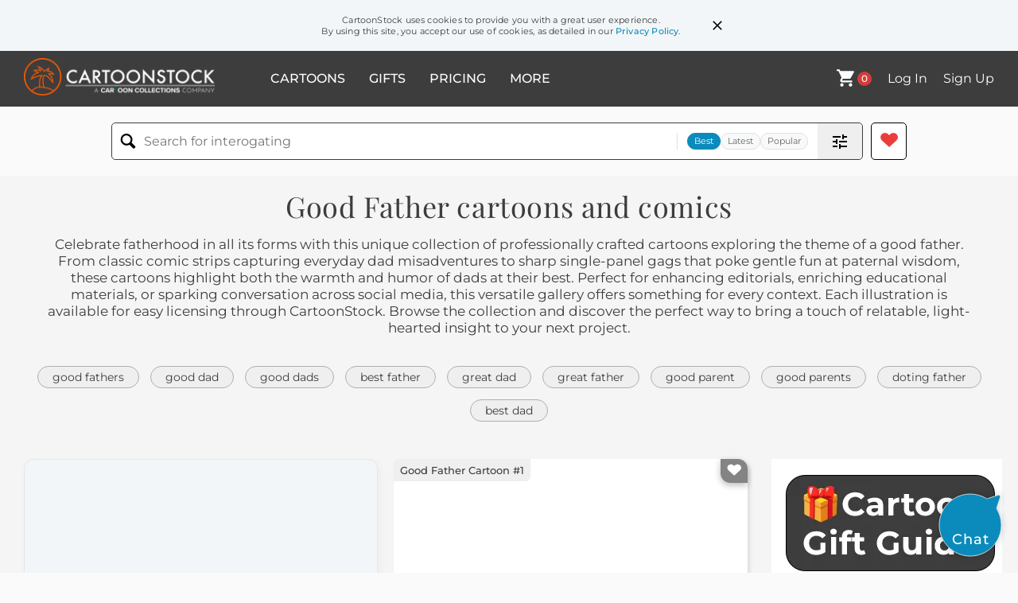

--- FILE ---
content_type: text/html; charset=UTF-8
request_url: https://www.cartoonstock.com/directory/g/good_father.asp
body_size: 25627
content:
 <!doctype html><html lang="en"><head><script>// Define dataLayer and the gtag function.
			window.dataLayer = window.dataLayer || [];
			function gtag(){dataLayer.push(arguments);}
			
			// Set default consent to 'denied' as a placeholder
			// Determine actual values based on your own requirements
			gtag('consent', 'default', {
				'ad_storage': 'denied',
				'ad_user_data': 'denied',
				'ad_personalization': 'denied',
				'analytics_storage': 'granted',
				'region': ['AT', 'CH', 'BE', 'BG', 'HR', 'CY', 'CZ', 'DK', 'EE', 'FI', 'FR', 'DE', 'GR', 'HU', 'IS', 'IE', 'IT', 'LV', 'LI', 'LT', 'LU', 'MT', 'NL', 'NO', 'PL', 'PT', 'RO', 'SK', 'SI', 'ES', 'SE', 'GB']
			});

			// Bot traffic filtering: Capture screen resolution and traffic type
			(() => {			
				window.dataLayer.push({
					'js_screen_resolution': window.screen.width + 'x' + window.screen.height,
					'traffic_type': 'external'
				});
			})();</script><script>(function(w,d,s,l,i){w[l]=w[l]||[];w[l].push({'gtm.start':
			new Date().getTime(),event:'gtm.js'});var f=d.getElementsByTagName(s)[0],
			j=d.createElement(s),dl=l!='dataLayer'?'&l='+l:'';j.async=true;j.src=
			'https://www.googletagmanager.com/gtm.js?id='+i+dl;f.parentNode.insertBefore(j,f);
			})(window,document,'script','dataLayer','GTM-NJ6GGMC');</script><script>(function(c,l,a,r,i,t,y){
				c[a]=c[a]||function(){(c[a].q=c[a].q||[]).push(arguments)};
				t=l.createElement(r);t.async=1;t.src="https://www.clarity.ms/tag/"+i;
				y=l.getElementsByTagName(r)[0];y.parentNode.insertBefore(t,y);
			})(window, document, "clarity", "script", "h7u1cnmhjr");

			window.clarity("consent")</script><script>window.addEventListener('DOMContentLoaded', () => {
                (function(e,t,o,n,p,r,i){e.visitorGlobalObjectAlias=n;e[e.visitorGlobalObjectAlias]=e[e.visitorGlobalObjectAlias]||function(){(e[e.visitorGlobalObjectAlias].q=e[e.visitorGlobalObjectAlias].q||[]).push(arguments)};e[e.visitorGlobalObjectAlias].l=(new Date).getTime();r=t.createElement("script");r.src=o;r.async=true;i=t.getElementsByTagName("script")[0];i.parentNode.insertBefore(r,i)})(window,document,"https://diffuser-cdn.app-us1.com/diffuser/diffuser.js","vgo");
                vgo('setAccount', '475737387');
                vgo('setTrackByDefault', true);
                vgo('process');
            })</script><script>(function(w,d,t,r,u){var f,n,i;w[u]=w[u]||[],f=function(){var o={ti:"187010216"};o.q=w[u],w[u]=new UET(o),w[u].push("pageLoad")},n=d.createElement(t),n.src=r,n.async=1,n.onload=n.onreadystatechange=function(){var s=this.readyState;s&&s!=="loaded"&&s!=="complete"||(f(),n.onload=n.onreadystatechange=null)},i=d.getElementsByTagName(t)[0],i.parentNode.insertBefore(n,i)})(window,document,"script","//bat.bing.com/bat.js","uetq");</script>  <script async src="https://pagead2.googlesyndication.com/pagead/js/adsbygoogle.js?client=ca-pub-2523475217111992" crossorigin="anonymous"></script><script>(adsbygoogle = window.adsbygoogle || []).push({});</script>  <meta charset="UTF-8"/><meta name="viewport" content="width=device-width,initial-scale=1"/><meta name="description" content="Good Father funny cartoons from CartoonStock directory - the world's largest on-line collection of cartoons and comics."><meta name="keywords" content="Good Father cartoons, Good Father funny, cartoon pictures, cartoon image, cartoon, comic, comics, cartoon images, cartoon picture, cartoons"><meta name="title" content="Good Father Cartoons and Comics - funny pictures from CartoonStock"> <link rel='canonical' href='https://www.cartoonstock.com/directory/g/good_father.asp'/> <link rel="preload" href="https://s3.amazonaws.com/lowres.cartoonstock.com/social-issues-baldo-family_histories-photo_albums-family_photo_albums-long_story-hcc130613_low.jpg" as="image" /><link rel="preload" href="https://s3.amazonaws.com/lowres.cartoonstock.com/social-issues-baldo-fried_lengua-traditional_foods-good_dads-good_fathers-hcc130614_low.jpg" as="image" /><link rel="preload" href="https://s3.amazonaws.com/lowres.cartoonstock.com/families-father_s_day-fathers_day-grandfathers-granddads-grandparents-dbcn175_low.jpg" as="image" /> <link rel="apple-touch-icon" sizes="180x180" href="https://assets.cartoonstock.com/images/favicons/apple-touch-icon.png"/><link rel="icon" type="image/png" sizes="192x192" href="https://assets.cartoonstock.com/images/favicons/android-chrome-192x192.png"/><link rel="icon" type="image/png" sizes="32x32" href="https://assets.cartoonstock.com/images/favicons/favicon-32x32.png"/><link rel="icon" type="image/png" sizes="16x16" href="https://assets.cartoonstock.com/images/favicons/favicon-16x16.png"/><link rel="manifest" href="https://assets.cartoonstock.com/images/favicons/manifest.json"/><meta name="apple-mobile-web-app-capable" content="yes"/><meta name="apple-mobile-web-app-title" content="Cartoon Collections"/><meta name="mobile-web-app-capable" content="yes"/><meta name="msapplication-TileColor" content="#FFFFFF"/><meta name="msapplication-TileImage" content="/mstile-144x144.png"/><meta name="theme-color" content="#ff5a00"/><script src="https://cdn.socket.io/4.7.2/socket.io.min.js"></script><script src="https://cdn.jsdelivr.net/npm/marked/marked.min.js"></script><title>Good Father Cartoons and Comics - funny pictures from CartoonStock</title><meta name="p:domain_verify" content="ee133de7f12a84575711c25522ee1e9b"/><script>window.addEventListener('DOMContentLoaded', () => {
				!function(f,b,e,v,n,t,s)
				{if(f.fbq)return;n=f.fbq=function(){n.callMethod?
				n.callMethod.apply(n,arguments):n.queue.push(arguments)};
				if(!f._fbq)f._fbq=n;n.push=n;n.loaded=!0;n.version='2.0';
				n.queue=[];t=b.createElement(e);t.async=!0;
				t.src=v;s=b.getElementsByTagName(e)[0];
				s.parentNode.insertBefore(t,s)}(window, document,'script',
				'https://connect.facebook.net/en_US/fbevents.js');
				fbq('init', '2646192748955096');
				fbq('track', 'PageView');
			})</script><noscript><img height="1" width="1" style="display:none" src="https://www.facebook.com/tr?id=2646192748955096&ev=PageView&noscript=1" alt="facebook pixel"/></noscript> <script type="application/ld+json">
	[{
			"@context": "https://schema.org/",
			"@type": "ImageObject",
			"contentUrl": "https://s3.amazonaws.com/lowres.cartoonstock.com/social-issues-baldo-family_histories-photo_albums-family_photo_albums-long_story-hcc130613_low.jpg",
			"acquireLicensePage": "https://www.cartoonstock.com/cartoon?searchID=CS455319",
			"license": "https://www.cartoonstock.com/license-agreement",
			"creditText": "Cantú and Castellanos via CartoonStock - https://www.cartoonstock.com/cartoon?searchID=CS455319",
			"caption": "Papi's idea of a good father vs. Baldo's idea of a good father: family history.",
			"keywords": "baldo, family history, family histories, photo album, photo albums, family photo album, family photo albums, 200 years, long story, long stories, parent, parents, parenting, dad, dads, father, fathers, pithy, keep it pithy, keeping it pithy, short, cut short, cutting short, ideal father, ideal fathers, different perspective, different perspectives",
			"creator": {
			  "@type": "Person",
			  "name": "Cantú and Castellanos"
			 },
			"copyrightNotice": "Cantú and Castellanos via CartoonStock - https://www.cartoonstock.com/cartoon?searchID=CS455319"
		},{
			"@context": "https://schema.org/",
			"@type": "ImageObject",
			"contentUrl": "https://s3.amazonaws.com/lowres.cartoonstock.com/social-issues-baldo-fried_lengua-traditional_foods-good_dads-good_fathers-hcc130614_low.jpg",
			"acquireLicensePage": "https://www.cartoonstock.com/cartoon?searchID=CS455318",
			"license": "https://www.cartoonstock.com/license-agreement",
			"creditText": "Cantú and Castellanos via CartoonStock - https://www.cartoonstock.com/cartoon?searchID=CS455318",
			"caption": "Papi's idea of a good father vs. Baldo's idea of a good father: dinner plans.",
			"keywords": "baldo, lengua, fried lengua, traditional food, traditional foods, good dad, good dads, good father, good fathers, parent, parents, parenting, pizza, pizzas, order delivery, ordering delivery, delivery pizza, delivery pizzas, family recipe, family recipes, favorite meal, favorite meals, favourite meal, favourite meals",
			"creator": {
			  "@type": "Person",
			  "name": "Cantú and Castellanos"
			 },
			"copyrightNotice": "Cantú and Castellanos via CartoonStock - https://www.cartoonstock.com/cartoon?searchID=CS455318"
		},{
			"@context": "https://schema.org/",
			"@type": "ImageObject",
			"contentUrl": "https://s3.amazonaws.com/lowres.cartoonstock.com/families-father_s_day-fathers_day-grandfathers-granddads-grandparents-dbcn175_low.jpg",
			"acquireLicensePage": "https://www.cartoonstock.com/cartoon?searchID=CS415171",
			"license": "https://www.cartoonstock.com/license-agreement",
			"creditText": "Douglas Blackwell via CartoonStock - https://www.cartoonstock.com/cartoon?searchID=CS415171",
			"caption": "'Thanks for being a good dad to my dad's dad, so he was a good dad to my dad, so he was a good dad to me!'",
			"keywords": "Father's Day, Fathers Day, Fathers' Day, grandfather, grandfathers, granddad, granddads, grandparent, grandparents, great grandfather, great grandfathers, generation, generations, father, fathers, fatherhood, dad, dads, parenting skill, parenting skills, parent, parents",
			"creator": {
			  "@type": "Person",
			  "name": "Douglas Blackwell"
			 },
			"copyrightNotice": "Douglas Blackwell via CartoonStock - https://www.cartoonstock.com/cartoon?searchID=CS415171"
		},{
			"@context": "https://schema.org/",
			"@type": "ImageObject",
			"contentUrl": "https://s3.amazonaws.com/lowres.cartoonstock.com/social-issues-baldo-fathers-dads-good_fathers-good_dads-hcc130615_low.jpg",
			"acquireLicensePage": "https://www.cartoonstock.com/cartoon?searchID=CS455317",
			"license": "https://www.cartoonstock.com/license-agreement",
			"creditText": "Cantú and Castellanos via CartoonStock - https://www.cartoonstock.com/cartoon?searchID=CS455317",
			"caption": "Papi's idea of a good father vs. Baldo's idea of a good father: house parties.",
			"keywords": "baldo, father, fathers, dad, dads, good father, good fathers, good dad, good dads, party, parties, summer party, summer parties, house party, house parties, disciplinarian, disciplinarians, lax, lax parent, lax parents, parenting skill, parenting skills, different perspective, different perspectives",
			"creator": {
			  "@type": "Person",
			  "name": "Cantú and Castellanos"
			 },
			"copyrightNotice": "Cantú and Castellanos via CartoonStock - https://www.cartoonstock.com/cartoon?searchID=CS455317"
		},{
			"@context": "https://schema.org/",
			"@type": "ImageObject",
			"contentUrl": "https://s3.amazonaws.com/lowres.cartoonstock.com/social-issues-baldo-dad-father-good_dad-good_father-hcc091008_low.jpg",
			"acquireLicensePage": "https://www.cartoonstock.com/cartoon?searchID=CS456568",
			"license": "https://www.cartoonstock.com/license-agreement",
			"creditText": "Cantú and Castellanos via CartoonStock - https://www.cartoonstock.com/cartoon?searchID=CS456568",
			"caption": "&quot;Sergio, you are the best father in the world. Except, you know, when you're not.&quot;",
			"keywords": "baldo, best dad, dad, dads, father, fathers, good dad, good dads, good father, good fathers, best father, best fathers, parent, parents, parenting skill, parenting skills, single dad, single dads, single father, single fathers, insecure, insecurity, worry, worries, worrying, worrier, worriers",
			"creator": {
			  "@type": "Person",
			  "name": "Cantú and Castellanos"
			 },
			"copyrightNotice": "Cantú and Castellanos via CartoonStock - https://www.cartoonstock.com/cartoon?searchID=CS456568"
		},{
			"@context": "https://schema.org/",
			"@type": "ImageObject",
			"contentUrl": "https://s3.amazonaws.com/lowres.cartoonstock.com/children-piggyback_ride-pigs-piggybacks-parent-playful-mban982_low.jpg",
			"acquireLicensePage": "https://www.cartoonstock.com/cartoon?searchID=CS219219",
			"license": "https://www.cartoonstock.com/license-agreement",
			"creditText": "Mike Baldwin via CartoonStock - https://www.cartoonstock.com/cartoon?searchID=CS219219",
			"caption": "He'd make a good father someday. Not today, but someday.",
			"keywords": "Piggyback ride, pig, pigs, piggyback, piggybacks, playful, parent, parents, playful, parent, parents, father, fathers, dad, dads, pop, pops, mother, mothers, mom, moms, mum, mums, play, parenting, fatherhood, motherhood, birth, baby, insensitive, labour pain",
			"creator": {
			  "@type": "Person",
			  "name": "Mike Baldwin"
			 },
			"copyrightNotice": "Mike Baldwin via CartoonStock - https://www.cartoonstock.com/cartoon?searchID=CS219219"
		},{
			"@context": "https://schema.org/",
			"@type": "ImageObject",
			"contentUrl": "https://s3.amazonaws.com/lowres.cartoonstock.com/families-father-good-knew-subsitute-cartoon-mno0175_low.jpg",
			"acquireLicensePage": "https://www.cartoonstock.com/cartoon?searchID=CS232056",
			"license": "https://www.cartoonstock.com/license-agreement",
			"creditText": "Marc Tyler Nobleman via CartoonStock - https://www.cartoonstock.com/cartoon?searchID=CS232056",
			"caption": "You've always been like the father I never knew, although I have a father and I know him quite well",
			"keywords": "father, fathers, good, bad, knew, father I never knew, subsitute, subsitutes",
			"creator": {
			  "@type": "Person",
			  "name": "Marc Tyler Nobleman"
			 },
			"copyrightNotice": "Marc Tyler Nobleman via CartoonStock - https://www.cartoonstock.com/cartoon?searchID=CS232056"
		},{
			"@context": "https://schema.org/",
			"@type": "ImageObject",
			"contentUrl": "https://images.cartoonstock.com/lowres/politics-fathers_day-dad-parent-cartoons--EC354146_low.jpg",
			"acquireLicensePage": "https://www.cartoonstock.com/cartoon?searchID=EC354146",
			"license": "https://www.cartoonstock.com/license-agreement",
			"creditText": "Randy Bish via CartoonStock - https://www.cartoonstock.com/cartoon?searchID=EC354146",
			"caption": "FATHERS DAY 2017,",
			"keywords": "fathers day, father, dad, children, parent, family, celebration, love, appreciation, relationship, fatherhood, bonding, father figure, role model, father and child, fatherly, paternal, family ties, father's love, support, caring, mentorship, guidance, father's role, father's day gift, special day, honoring fathers, paternal bond, family values, fatherhood journey, father's pride, father's influence, father's wisdom, father's guidance, father's sacrifice",
			"creator": {
			  "@type": "Person",
			  "name": "Randy Bish"
			 },
			"copyrightNotice": "Randy Bish via CartoonStock - https://www.cartoonstock.com/cartoon?searchID=EC354146"
		},{
			"@context": "https://schema.org/",
			"@type": "ImageObject",
			"contentUrl": "https://s3.amazonaws.com/lowres.cartoonstock.com/families-family_life-mother-motherhood-fathers-dad-jel110924_low.jpg",
			"acquireLicensePage": "https://www.cartoonstock.com/cartoon?searchID=CS165207",
			"license": "https://www.cartoonstock.com/license-agreement",
			"creditText": "Jan Eliot via CartoonStock - https://www.cartoonstock.com/cartoon?searchID=CS165207",
			"caption": "'Wally? Do you think I'm a good mother?...So who's going to take the blame for this?'",
			"keywords": "family life, family-life, mother, mothers, motherhood, father, fathers, fatherhood, dad, dads, mom, moms, mum, mums, parenting skill, parenting skills, parenthood, child rearing, childcare, child care, child rearer, child rearers, child-care",
			"creator": {
			  "@type": "Person",
			  "name": "Jan Eliot"
			 },
			"copyrightNotice": "Jan Eliot via CartoonStock - https://www.cartoonstock.com/cartoon?searchID=CS165207"
		},{
			"@context": "https://schema.org/",
			"@type": "ImageObject",
			"contentUrl": "https://images.cartoonstock.com/lowres/politics-father_s_day-dad-parent-cartoons--EC354147_low.jpg",
			"acquireLicensePage": "https://www.cartoonstock.com/cartoon?searchID=EC354147",
			"license": "https://www.cartoonstock.com/license-agreement",
			"creditText": "Randy Bish via CartoonStock - https://www.cartoonstock.com/cartoon?searchID=EC354147",
			"caption": "FATHERS DAY 2017, B/W",
			"keywords": "father's day, father, dad, children, parent, family, celebration, love, appreciation, fatherhood, paternal, dad jokes, role model, mentor, guidance, bond, strength, support, father figure, family values, memories, special occasion, honor, tribute, gratitude, generations, legacy, fatherly, patriarch, father-daughter, father-son, family tradition, dad hat, man cave, fatherhood journey, proud father",
			"creator": {
			  "@type": "Person",
			  "name": "Randy Bish"
			 },
			"copyrightNotice": "Randy Bish via CartoonStock - https://www.cartoonstock.com/cartoon?searchID=EC354147"
		},{
			"@context": "https://schema.org/",
			"@type": "ImageObject",
			"contentUrl": "https://lowres.cartooncollections.com/sons-children-fathers-absent_fathers-workaholics-children-CC52368_low.jpg",
			"acquireLicensePage": "https://www.cartoonstock.com/cartoon?searchID=CC52368",
			"license": "https://www.cartoonstock.com/license-agreement",
			"creditText": "C. Covert Darbyshire via CartoonStock - https://www.cartoonstock.com/cartoon?searchID=CC52368",
			"caption": "&quot;Tell your assistant it's perfect.&quot;",
			"keywords": "son, sons, child, children, father, fathers, absent father, absent fathers, workaholic, workaholics, bad father, bad fathers, bad dad, bad dads, assistant, assistants, the thought that counts, caught out, called out, working dad, working dads, work life balance, present, presents, gift, gifts, father-son relationship, family dynamics, parenting, fatherhood, family values, quality time, bonding, absenteeism, work-life integration, workaholism, corporate culture, professional life, job satisfaction, job commitment, employee well-being, burnout, office perks, employee recognition, performance review",
			"creator": {
			  "@type": "Person",
			  "name": "C. Covert Darbyshire"
			 },
			"copyrightNotice": "C. Covert Darbyshire via CartoonStock - https://www.cartoonstock.com/cartoon?searchID=CC52368"
		},{
			"@context": "https://schema.org/",
			"@type": "ImageObject",
			"contentUrl": "https://s3.amazonaws.com/lowres.cartoonstock.com/agriculture-husband-wife-father-dad-bring_home_the_bacon-njun1258_low.jpg",
			"acquireLicensePage": "https://www.cartoonstock.com/cartoon?searchID=CS350787",
			"license": "https://www.cartoonstock.com/license-agreement",
			"creditText": "Norman Jung via CartoonStock - https://www.cartoonstock.com/cartoon?searchID=CS350787",
			"caption": "Of course your father was good at bringing home the bacon. He was a pig farmer!",
			"keywords": "husband, husbands, wife, wives, father, fathers, dad, dads, bring home the bacon, bringing home the bacon, brings home the bacon, bacon, pig, pigs, farm, farms, farmer, farmers, breadwinner, breadwinners",
			"creator": {
			  "@type": "Person",
			  "name": "Norman Jung"
			 },
			"copyrightNotice": "Norman Jung via CartoonStock - https://www.cartoonstock.com/cartoon?searchID=CS350787"
		},{
			"@context": "https://schema.org/",
			"@type": "ImageObject",
			"contentUrl": "https://s3.amazonaws.com/lowres.cartoonstock.com/social-issues-baldo-rebuilding_years-positive_spins-report_cards-grades-hcc110120_low.jpg",
			"acquireLicensePage": "https://www.cartoonstock.com/cartoon?searchID=CS455997",
			"license": "https://www.cartoonstock.com/license-agreement",
			"creditText": "Cantú and Castellanos via CartoonStock - https://www.cartoonstock.com/cartoon?searchID=CS455997",
			"caption": "&quot;This report card is not looking good.&quot;",
			"keywords": "baldo, rebuilding year, rebuilding years, positive spin, positive spins, report card, report cards, grade, grades, grading, bad grade, bad grades, silver lining, silver linings, optimist, optimists, optimistic, bad report card, bad report cards, dad, dads, father, fathers, parent, parents, bad student, bad students",
			"creator": {
			  "@type": "Person",
			  "name": "Cantú and Castellanos"
			 },
			"copyrightNotice": "Cantú and Castellanos via CartoonStock - https://www.cartoonstock.com/cartoon?searchID=CS455997"
		},{
			"@context": "https://schema.org/",
			"@type": "ImageObject",
			"contentUrl": "https://s3.amazonaws.com/lowres.cartoonstock.com/children-heart_attack-report-report_card-school-kid-epa2380_low.jpg",
			"acquireLicensePage": "https://www.cartoonstock.com/cartoon?searchID=CS292345",
			"license": "https://www.cartoonstock.com/license-agreement",
			"creditText": "Elmer Parolini via CartoonStock - https://www.cartoonstock.com/cartoon?searchID=CS292345",
			"caption": "'Kevin! You should have more sense than to bring your father a good report card.'",
			"keywords": "heart attack, heart attacks, report, reports, report card, report cards, school, schools, kid, kids, child, children, parent, parents, parenthood, mom, moms, mum, mums, mother, mothers, dad, dads, father, fathers, fatherhood, motherhood, yell, yells, surprise, surprises, surprised",
			"creator": {
			  "@type": "Person",
			  "name": "Elmer Parolini"
			 },
			"copyrightNotice": "Elmer Parolini via CartoonStock - https://www.cartoonstock.com/cartoon?searchID=CS292345"
		},{
			"@context": "https://schema.org/",
			"@type": "ImageObject",
			"contentUrl": "https://images.cartoonstock.com/lowres/miscellaneous-family_tree-dates-prom-relationship-mo_om-CG47061_low.jpg",
			"acquireLicensePage": "https://www.cartoonstock.com/cartoon?searchID=CG47061",
			"license": "https://www.cartoonstock.com/license-agreement",
			"creditText": "Signe Wilkinson via CartoonStock - https://www.cartoonstock.com/cartoon?searchID=CG47061",
			"caption": "Our poor daughter doesn't have a prom date. Mo-om! I'm going with a group, of friends. No one &quot;dates.&quot; Then I don't need a shotgun? Da-ad! I'll never get a boyfriend! Good. I heard that.",
			"keywords": "family tree, date, dates, dating, prom, proms, relationship, relationships, mo-om, group, groups, friend, friends, shotgun, shotguns, da-ad, boyfriend, boyfriends, good, that, adolescence, teen, teens, teenager, girl, girls, adolescent, adolescents, dad, dads, father, fathers, parent, parents, daughter, daughters",
			"creator": {
			  "@type": "Person",
			  "name": "Signe Wilkinson"
			 },
			"copyrightNotice": "Signe Wilkinson via CartoonStock - https://www.cartoonstock.com/cartoon?searchID=CG47061"
		},{
			"@context": "https://schema.org/",
			"@type": "ImageObject",
			"contentUrl": "https://s3.amazonaws.com/lowres.cartoonstock.com/animals-ant-entomology-bugs-insects-football-tcrn347_low.jpg",
			"acquireLicensePage": "https://www.cartoonstock.com/cartoon?searchID=CS381728",
			"license": "https://www.cartoonstock.com/license-agreement",
			"creditText": "Tim Cordell via CartoonStock - https://www.cartoonstock.com/cartoon?searchID=CS381728",
			"caption": "'I think Kenny's finally accepted fatherhood - he said he was off to play football with the kids.'",
			"keywords": "ant, ants, entomology, bug, bugs, insect, insects, myrmecology, football, soccer, fatherhood, parents, parenting, good parenting, dad, pa, papa, kid, kids, playing, play, acceptance, paternity, pupa, grub, pupae, family, family life, mother, mum, mom, brood, offspring",
			"creator": {
			  "@type": "Person",
			  "name": "Tim Cordell"
			 },
			"copyrightNotice": "Tim Cordell via CartoonStock - https://www.cartoonstock.com/cartoon?searchID=CS381728"
		},{
			"@context": "https://schema.org/",
			"@type": "ImageObject",
			"contentUrl": "https://s3.amazonaws.com/lowres.cartoonstock.com/families-naughty-brother-sister-always-troublemaker-wmi110618_low.jpg",
			"acquireLicensePage": "https://www.cartoonstock.com/cartoon?searchID=CS296349",
			"license": "https://www.cartoonstock.com/license-agreement",
			"creditText": "Wiley Miller via CartoonStock - https://www.cartoonstock.com/cartoon?searchID=CS296349",
			"caption": "'Danae is outside unscrupulously taking advantage of gullible people...'",
			"keywords": "rude, brother, brothers, sister, sisters, always, trouble, troublemaker, troublemakers, trouble maker, trouble makers, troublemaking, trouble making, gullible, gullibility, child, kid, kids, up to no good, tattle tale, tattle tales, tattling, telling tales, non sequitur",
			"creator": {
			  "@type": "Person",
			  "name": "Wiley Miller"
			 },
			"copyrightNotice": "Wiley Miller via CartoonStock - https://www.cartoonstock.com/cartoon?searchID=CS296349"
		},{
			"@context": "https://schema.org/",
			"@type": "ImageObject",
			"contentUrl": "https://s3.amazonaws.com/lowres.cartoonstock.com/children-father-father_son_talk-sons-nickels-nickel_and_dime-jcon2657_low.jpg",
			"acquireLicensePage": "https://www.cartoonstock.com/cartoon?searchID=CS207809",
			"license": "https://www.cartoonstock.com/license-agreement",
			"creditText": "Jack Corbett via CartoonStock - https://www.cartoonstock.com/cartoon?searchID=CS207809",
			"caption": "'Son, I've been nickeled and dimed my whole life, and believe me, nickled is better.'",
			"keywords": "father, fathers, father son talk, son, sons, nickel, nickels, nickels and dimed, nickel and dime, nickels and dimes, small change, economics, penny-ante life, advice, good advice, giving advice, spend, spends, spending",
			"creator": {
			  "@type": "Person",
			  "name": "Jack Corbett"
			 },
			"copyrightNotice": "Jack Corbett via CartoonStock - https://www.cartoonstock.com/cartoon?searchID=CS207809"
		},{
			"@context": "https://schema.org/",
			"@type": "ImageObject",
			"contentUrl": "https://images.cartoonstock.com/lowres/politics-terrorist-terror-immigration-foreigners-immigrants-EC340945_low.jpg",
			"acquireLicensePage": "https://www.cartoonstock.com/cartoon?searchID=EC340945",
			"license": "https://www.cartoonstock.com/license-agreement",
			"creditText": "Andy Singer via CartoonStock - https://www.cartoonstock.com/cartoon?searchID=EC340945",
			"caption": "Can You Tell Them Apart Horizontal",
			"keywords": "terrorism, terror, daesh, immigration, foreigner, foreigners, immigrant, immigrants, fbi, cia, homeland security, border, borders, san bernardino, shooting, investigation, law enforcement, national security, counterterrorism, extremist group, radicalization, threat assessment, terrorist organization, border control, cultural identity, racial profiling, surveillance, fear, prejudice, discrimination, public safety, intelligence gathering, crisis response, community outreach, violence prevention, homeland defense",
			"creator": {
			  "@type": "Person",
			  "name": "Andy Singer"
			 },
			"copyrightNotice": "Andy Singer via CartoonStock - https://www.cartoonstock.com/cartoon?searchID=EC340945"
		},{
			"@context": "https://schema.org/",
			"@type": "ImageObject",
			"contentUrl": "https://images.cartoonstock.com/lowres/politics-terrorist-terror-immigration-immigrants-cia-EC340946_low.jpg",
			"acquireLicensePage": "https://www.cartoonstock.com/cartoon?searchID=EC340946",
			"license": "https://www.cartoonstock.com/license-agreement",
			"creditText": "Andy Singer via CartoonStock - https://www.cartoonstock.com/cartoon?searchID=EC340946",
			"caption": "Can You Tell Them Apart color",
			"keywords": "terrorism, terror, daesh, immigration, foreigner, immigrants, fbi, cia, homeland security, border, san bernardino, shooting, identity, mistaken identity, undercover, secret agent, spy, espionage, investigation, crime, criminals, law enforcement, counterterrorism, national security, racial profiling, discrimination, stereotypes, surveillance, intelligence, extremism, radicalization, border control, immigration policy, cultural diversity",
			"creator": {
			  "@type": "Person",
			  "name": "Andy Singer"
			 },
			"copyrightNotice": "Andy Singer via CartoonStock - https://www.cartoonstock.com/cartoon?searchID=EC340946"
		},{
			"@context": "https://schema.org/",
			"@type": "ImageObject",
			"contentUrl": "https://s3.amazonaws.com/lowres.cartoonstock.com/religion-report-priest-as_good_as_done-fathers-vicars-rmon1866_low.jpg",
			"acquireLicensePage": "https://www.cartoonstock.com/cartoon?searchID=CS162551",
			"license": "https://www.cartoonstock.com/license-agreement",
			"creditText": "Ron Morgan via CartoonStock - https://www.cartoonstock.com/cartoon?searchID=CS162551",
			"caption": "'How well you did it will determine whether it's 'as good as done', Father.'",
			"keywords": "report, reports, priest, priests, as good as done, Father, Fathers, vicar, vicars, minister, ministers, preacher, preachers, boss, bosses, supervisor, supervisors, competent, competence, sermon, sermons",
			"creator": {
			  "@type": "Person",
			  "name": "Ron Morgan"
			 },
			"copyrightNotice": "Ron Morgan via CartoonStock - https://www.cartoonstock.com/cartoon?searchID=CS162551"
		},{
			"@context": "https://schema.org/",
			"@type": "ImageObject",
			"contentUrl": "https://images.cartoonstock.com/lowres/politics-terror-terrorism-911-patriot-civil_liberties-EC260405_low.jpg",
			"acquireLicensePage": "https://www.cartoonstock.com/cartoon?searchID=EC260405",
			"license": "https://www.cartoonstock.com/license-agreement",
			"creditText": "Andy Singer via CartoonStock - https://www.cartoonstock.com/cartoon?searchID=EC260405",
			"caption": "Can you Find the Terrorist",
			"keywords": "terror, terrorism, war, 911, patriot act, patriot, law, civil liberties, security, court, courts, intelligence, privacy, rights, surveillance, spying, domestic, murderer, evil, crime, criminal, investigation, justice, law enforcement, counterterrorism, national security, threat, extremism, radicalization, prevention, homeland security, government, intelligence agencies, international, global, conflict, violence, terrorism prevention, terrorism response, terrorist attack, suspects, suspects identification, law enforcement agencies, forensics, evidence, digital surveillance, cyber security, terrorism legislation, information sharing",
			"creator": {
			  "@type": "Person",
			  "name": "Andy Singer"
			 },
			"copyrightNotice": "Andy Singer via CartoonStock - https://www.cartoonstock.com/cartoon?searchID=EC260405"
		},{
			"@context": "https://schema.org/",
			"@type": "ImageObject",
			"contentUrl": "https://s3.amazonaws.com/lowres.cartoonstock.com/politics-renaissance-medieval_period-kings-historical_period-royal-rman16259_low.jpg",
			"acquireLicensePage": "https://www.cartoonstock.com/cartoon?searchID=CS422401",
			"license": "https://www.cartoonstock.com/license-agreement",
			"creditText": "Baloo via CartoonStock - https://www.cartoonstock.com/cartoon?searchID=CS422401",
			"caption": "&quot;Don't give me this stupid 'Renaissance' stuff! - The Middle Ages were good enough for my father and they're good enough for me!&quot;",
			"keywords": "Renaissance, middle ages, medieval period, king, kings, coping with change, historical period, historical periods, royal, royals, royalty, clinging to the past, historian, historians, throne, thrones, crown, crowns",
			"creator": {
			  "@type": "Person",
			  "name": "Baloo"
			 },
			"copyrightNotice": "Baloo via CartoonStock - https://www.cartoonstock.com/cartoon?searchID=CS422401"
		},{
			"@context": "https://schema.org/",
			"@type": "ImageObject",
			"contentUrl": "https://s3.amazonaws.com/lowres.cartoonstock.com/history-cavemen-neanderthal-evolve-evolving-wife-jmp100611_low.jpg",
			"acquireLicensePage": "https://www.cartoonstock.com/cartoon?searchID=CS300435",
			"license": "https://www.cartoonstock.com/license-agreement",
			"creditText": "John McPherson via CartoonStock - https://www.cartoonstock.com/cartoon?searchID=CS300435",
			"caption": "'He's a good husband and father, great provider, he's just not very... evolved.'",
			"keywords": "cavemen, caveman, Neanderthal, Neanderthals, evolve, evolves, evolving, evolution, wife, wives, husband, husbands, father, fathers, fatherhood, provider, providers, pre-historic, pre-history, hunter, hunters, hunter-gatherer, hunter-gatherers, Charles Darwin, Close to Home",
			"creator": {
			  "@type": "Person",
			  "name": "John McPherson"
			 },
			"copyrightNotice": "John McPherson via CartoonStock - https://www.cartoonstock.com/cartoon?searchID=CS300435"
		},{
			"@context": "https://schema.org/",
			"@type": "ImageObject",
			"contentUrl": "https://s3.amazonaws.com/lowres.cartoonstock.com/religion-michelangelo-sixteenth_chapel-artist-painters-sons-ksm0368_low.jpg",
			"acquireLicensePage": "https://www.cartoonstock.com/cartoon?searchID=CS257867",
			"license": "https://www.cartoonstock.com/license-agreement",
			"creditText": "KES via CartoonStock - https://www.cartoonstock.com/cartoon?searchID=CS257867",
			"caption": "Michelangelo Jr was here ok. - &quot;I don't care what anyone says. He isn't as good as his father was&quot;",
			"keywords": "michelangelo, sistine chapel, sixteenth chapel, art, artist, painter, painters, son, sons, junior, monk, monks",
			"creator": {
			  "@type": "Person",
			  "name": "KES"
			 },
			"copyrightNotice": "KES via CartoonStock - https://www.cartoonstock.com/cartoon?searchID=CS257867"
		},{
			"@context": "https://schema.org/",
			"@type": "ImageObject",
			"contentUrl": "https://s3.amazonaws.com/lowres.cartoonstock.com/social-issues-baldo-good_attitudes-honor_rolls-high_school_education-success-hcc090421_low.jpg",
			"acquireLicensePage": "https://www.cartoonstock.com/cartoon?searchID=CS457249",
			"license": "https://www.cartoonstock.com/license-agreement",
			"creditText": "Cantú and Castellanos via CartoonStock - https://www.cartoonstock.com/cartoon?searchID=CS457249",
			"caption": "&quot;Of course I'm not quitting school, Dad! If anything, I've learned that if you want to succeed, you need passion and leadership and a whatever-it-takes attitude!&quot;",
			"keywords": "baldo, good attitude, good attitudes, honor roll, honor rolls, high school, high school education, high school educations, success, create success, creating success, positive attitude, bad student, bad students, good student, good students",
			"creator": {
			  "@type": "Person",
			  "name": "Cantú and Castellanos"
			 },
			"copyrightNotice": "Cantú and Castellanos via CartoonStock - https://www.cartoonstock.com/cartoon?searchID=CS457249"
		},{
			"@context": "https://schema.org/",
			"@type": "ImageObject",
			"contentUrl": "https://lowres.cartooncollections.com/sound_bites-meat_loaf-dinners-family_dinners-play_on_words-families-CC35281_low.jpg",
			"acquireLicensePage": "https://www.cartoonstock.com/cartoon?searchID=CC35281",
			"license": "https://www.cartoonstock.com/license-agreement",
			"creditText": "Sidney Harris via CartoonStock - https://www.cartoonstock.com/cartoon?searchID=CC35281",
			"caption": "Sound Bites",
			"keywords": "sound bite, sound bites, meatloaf, meat loaf, dinner, dinners, family dinner, family dinners, wordplay, play on words, double meaning, double meanings, pun, puns, bite, bites, biting, bite to eat, bites to eat, supper, suppers, snippet, snippets, conversation, conversations, talk, talks, talking, audio clips, audio recordings, podcasting, audio technology, digital audio, food, meat, cuisine, culinary arts, home cooking, comfort food, family values, bonding, humor, communication, dialogue, colloquial, vernacular, linguistics, sound effects, audio samples",
			"creator": {
			  "@type": "Person",
			  "name": "Sidney Harris"
			 },
			"copyrightNotice": "Sidney Harris via CartoonStock - https://www.cartoonstock.com/cartoon?searchID=CC35281"
		},{
			"@context": "https://schema.org/",
			"@type": "ImageObject",
			"contentUrl": "https://s3.amazonaws.com/lowres.cartoonstock.com/children-giraffes-sit_up_straight-manners-bad_manners-fathers-cgan1304_low.jpg",
			"acquireLicensePage": "https://www.cartoonstock.com/cartoon?searchID=CS290804",
			"license": "https://www.cartoonstock.com/license-agreement",
			"creditText": "Hagen via CartoonStock - https://www.cartoonstock.com/cartoon?searchID=CS290804",
			"caption": "Sorry Dad, but when I sit up straight, I can't see a thing...",
			"keywords": "giraffes, sit up, sit up straight, table manners, manners, good manners, bad manners, father, fathers, fatherhood, parent, parents, parenting, son, sons, giraffe, kid, son, dad, shoulder, see",
			"creator": {
			  "@type": "Person",
			  "name": "Hagen"
			 },
			"copyrightNotice": "Hagen via CartoonStock - https://www.cartoonstock.com/cartoon?searchID=CS290804"
		},{
			"@context": "https://schema.org/",
			"@type": "ImageObject",
			"contentUrl": "https://images.cartoonstock.com/lowres/law-order-inheritance-probate-legal-cruise-travel-CS608979_low.jpg",
			"acquireLicensePage": "https://www.cartoonstock.com/cartoon?searchID=CS608979",
			"license": "https://www.cartoonstock.com/license-agreement",
			"creditText": "Martha Campbell via CartoonStock - https://www.cartoonstock.com/cartoon?searchID=CS608979",
			"caption": "&quot;Good news, son. Your father and I have found a way to avoid probate.&quot;",
			"keywords": "inheritance, parents, probate, avoiding probate, legal, family, cruise, cruise ship, travel, retirement, will, estate, fortune, finances, financial planning, bon voyage, around the world, senior couple, vacation, retirement plans, legal loophole, elder couple, estate planning, cruise line, elderly, will, will writing, travelling, inheritance law, probate law, legal planning, financial planning, retirement fund, enjoying retirement",
			"creator": {
			  "@type": "Person",
			  "name": "Martha Campbell"
			 },
			"copyrightNotice": "Martha Campbell via CartoonStock - https://www.cartoonstock.com/cartoon?searchID=CS608979"
		},{
			"@context": "https://schema.org/",
			"@type": "ImageObject",
			"contentUrl": "https://s3.amazonaws.com/lowres.cartoonstock.com/children-break_a_leg-superstition-superstitious-actors-theatres-mfln10412_low.jpg",
			"acquireLicensePage": "https://www.cartoonstock.com/cartoon?searchID=CS491939",
			"license": "https://www.cartoonstock.com/license-agreement",
			"creditText": "Mike Flanagan via CartoonStock - https://www.cartoonstock.com/cartoon?searchID=CS491939",
			"caption": "&quot;Dad, why do they tell actors to &quot;break a leg?&quot;&quot;",
			"keywords": "break a leg, break-a-leg, superstition, superstitions, superstitious, actor, actors, theatre, theatres, theater, theaters, cast, casts, play, plays, good luck, drama, dramas, dramatic, pun, puns, word game, word-game, word-games",
			"creator": {
			  "@type": "Person",
			  "name": "Mike Flanagan"
			 },
			"copyrightNotice": "Mike Flanagan via CartoonStock - https://www.cartoonstock.com/cartoon?searchID=CS491939"
		},{
			"@context": "https://schema.org/",
			"@type": "ImageObject",
			"contentUrl": "https://s3.amazonaws.com/lowres.cartoonstock.com/religion-ghost-exorcist-spirit-haunting-haunted_house-mewn766_low.jpg",
			"acquireLicensePage": "https://www.cartoonstock.com/cartoon?searchID=CS473444",
			"license": "https://www.cartoonstock.com/license-agreement",
			"creditText": "Mark Ewer via CartoonStock - https://www.cartoonstock.com/cartoon?searchID=CS473444",
			"caption": "&quot;Dang, there goes another piece of the wife's good china. You see father, it's ",
			"keywords": "ghost, ghosts, exorcist, exorcists, spirit, spirits, haunting, hauntings, haunted house, haunted houses, haunted home, haunted homes, tantrum, tantrums, angry god, angry gods, priest, priests, minister, ministers, vicar, vicars, myths, exorcism, religion, sarcasm",
			"creator": {
			  "@type": "Person",
			  "name": "Mark Ewer"
			 },
			"copyrightNotice": "Mark Ewer via CartoonStock - https://www.cartoonstock.com/cartoon?searchID=CS473444"
		},{
			"@context": "https://schema.org/",
			"@type": "ImageObject",
			"contentUrl": "https://lowres.cartooncollections.com/epitaphs-cannibals-grave-cemetery-headstone-social-issues-CC121798_low.jpg",
			"acquireLicensePage": "https://www.cartoonstock.com/cartoon?searchID=CC121798",
			"license": "https://www.cartoonstock.com/license-agreement",
			"creditText": "Matthew Diffee via CartoonStock - https://www.cartoonstock.com/cartoon?searchID=CC121798",
			"caption": "Jim Evans - Father, husband and darn good eatin'.",
			"keywords": "epitaph, epitaphs, cannibalism, grave, graves, cemetery, cemeteries, headstone, headstones, good eatin', good eating, cuisine, cuisines, rescue, rescues, rescued, desert island, marooned, ocean, oceans, sea, seas, stranded, tasty, family man, family values, fatherhood, parenthood, marriage, relationship, love, devotion, loyalty, foodie, gourmet, culinary arts, cooking, meal, dish, delicacy, survival, survivor, team work, teamwork, bonding, tragedy, drama, dark humor",
			"creator": {
			  "@type": "Person",
			  "name": "Matthew Diffee"
			 },
			"copyrightNotice": "Matthew Diffee via CartoonStock - https://www.cartoonstock.com/cartoon?searchID=CC121798"
		},{
			"@context": "https://schema.org/",
			"@type": "ImageObject",
			"contentUrl": "https://s3.amazonaws.com/lowres.cartoonstock.com/children-role_play-role_play-husband-wife-married_life-ksmn3967_low.jpg",
			"acquireLicensePage": "https://www.cartoonstock.com/cartoon?searchID=CS406667",
			"license": "https://www.cartoonstock.com/license-agreement",
			"creditText": "KES via CartoonStock - https://www.cartoonstock.com/cartoon?searchID=CS406667",
			"caption": "'I know, let's play, Mummies and Daddies... 'Why don't you help me around the house more? You lazy, good for nothing...''",
			"keywords": "role play, role plays, role-play, role-plays, husband, husbands, wife, wives, married life, married couple, married couples, domestic, domestics, role model, role models, kid, kids, couch potato, couch potatoes, family life, family-life",
			"creator": {
			  "@type": "Person",
			  "name": "KES"
			 },
			"copyrightNotice": "KES via CartoonStock - https://www.cartoonstock.com/cartoon?searchID=CS406667"
		},{
			"@context": "https://schema.org/",
			"@type": "ImageObject",
			"contentUrl": "https://s3.amazonaws.com/lowres.cartoonstock.com/education-teaching-father-son-bribe-blackmail-teacher-gckn99_low.jpg",
			"acquireLicensePage": "https://www.cartoonstock.com/cartoon?searchID=CS271399",
			"license": "https://www.cartoonstock.com/license-agreement",
			"creditText": "Gary Cook via CartoonStock - https://www.cartoonstock.com/cartoon?searchID=CS271399",
			"caption": "A good school report at last...how much did it cost you?",
			"keywords": "father, fathers, son, sons, bribe, bribery, blackmail, bribes, teacher, teachers, grade, grades, report, reports, school report, school reports, report card, report cards, bad grade, bad grades, good report, good reports, bad behaviour, bad behavior",
			"creator": {
			  "@type": "Person",
			  "name": "Gary Cook"
			 },
			"copyrightNotice": "Gary Cook via CartoonStock - https://www.cartoonstock.com/cartoon?searchID=CS271399"
		},{
			"@context": "https://schema.org/",
			"@type": "ImageObject",
			"contentUrl": "https://s3.amazonaws.com/lowres.cartoonstock.com/animals-sponsoring_a_panda-sponsor-misunderstanding-sponsorship_deals-environmentalist-msen1215_low.jpg",
			"acquireLicensePage": "https://www.cartoonstock.com/cartoon?searchID=CS503521",
			"license": "https://www.cartoonstock.com/license-agreement",
			"creditText": "Mike Seddon via CartoonStock - https://www.cartoonstock.com/cartoon?searchID=CS503521",
			"caption": "Sponsoring a Panda",
			"keywords": "sponsoring a panda, sponsors, sponsor, business opportunities, misunderstanding, sponsorship deal, sponsorship deals, sponsor deal, environmentalist, environmentalists, wildlife, animal rights, conservationist, conservationists, business opportunity, misunderstanding, misconception, plumbing, plumbing services",
			"creator": {
			  "@type": "Person",
			  "name": "Mike Seddon"
			 },
			"copyrightNotice": "Mike Seddon via CartoonStock - https://www.cartoonstock.com/cartoon?searchID=CS503521"
		}]
	</script> </head><body style="background-color: #fafafa;"><noscript><iframe src="https://www.googletagmanager.com/ns.html?id=GTM-NJ6GGMC" height="0" width="0" style="display:none;visibility:hidden"></iframe></noscript><cookie-notice></cookie-notice><nav-main-search data-page="directory"></nav-main-search><search-mobile data-search="false" style="z-index: 3;"></search-mobile><directory-grid-page data-api-response="{&quot;keyword&quot;:&quot;good father&quot;,&quot;description&quot;:null,&quot;description_alternative&quot;:&quot;Celebrate fatherhood in all its forms with this unique collection of professionally crafted cartoons exploring the theme of a good father. From classic comic strips capturing everyday dad misadventures to sharp single-panel gags that poke gentle fun at paternal wisdom, these cartoons highlight both the warmth and humor of dads at their best. Perfect for enhancing editorials, enriching educational materials, or sparking conversation across social media, this versatile gallery offers something for every context. Each illustration is available for easy licensing through CartoonStock. Browse the collection and discover the perfect way to bring a touch of relatable, light-hearted insight to your next project.&quot;,&quot;meta_description&quot;:null,&quot;title&quot;:null,&quot;cartoons&quot;:[{&quot;search_id&quot;:&quot;CS455319&quot;,&quot;image_url&quot;:&quot;https:\/\/s3.amazonaws.com\/lowres.cartoonstock.com\/social-issues-baldo-family_histories-photo_albums-family_photo_albums-long_story-hcc130613_low.jpg&quot;,&quot;mockups&quot;:{&quot;mug&quot;:&quot;https:\/\/productpreviews.cartooncollections.com\/CS455319-19-1320-0.jpg&quot;,&quot;pillow&quot;:&quot;https:\/\/productpreviews.cartooncollections.com\/CS455319-83-4532-0.jpg&quot;,&quot;print&quot;:&quot;https:\/\/productpreviews.cartooncollections.com\/CS455319-5003-5003002-100.jpg&quot;,&quot;tshirt&quot;:&quot;https:\/\/productpreviews.cartooncollections.com\/CS455319-12-504-4.jpg&quot;},&quot;title&quot;:&quot;Papi's idea of a good father vs. Baldo's idea of a good father: family history.&quot;,&quot;cartoonist&quot;:{&quot;first_last&quot;:&quot;Cant\u00fa and Castellanos&quot;,&quot;url&quot;:&quot;https:\/\/www.cartoonstock.com\/search?cartoonist=cantuandcastellanos&quot;,&quot;slug&quot;:&quot;cantuandcastellanos&quot;},&quot;keywords&quot;:[{&quot;keyword&quot;:&quot;baldo&quot;,&quot;url&quot;:&quot;\/directory\/b\/baldo.asp&quot;},{&quot;keyword&quot;:&quot;family history&quot;,&quot;url&quot;:&quot;\/directory\/f\/family_history.asp&quot;},{&quot;keyword&quot;:&quot;family histories&quot;,&quot;url&quot;:&quot;\/directory\/f\/family_histories.asp&quot;},{&quot;keyword&quot;:&quot;photo album&quot;,&quot;url&quot;:&quot;\/directory\/p\/photo_album.asp&quot;},{&quot;keyword&quot;:&quot;photo albums&quot;,&quot;url&quot;:&quot;\/directory\/p\/photo_albums.asp&quot;},{&quot;keyword&quot;:&quot;family photo album&quot;,&quot;url&quot;:&quot;\/directory\/f\/family_photo_album.asp&quot;},{&quot;keyword&quot;:&quot;family photo albums&quot;,&quot;url&quot;:&quot;\/directory\/f\/family_photo_albums.asp&quot;},{&quot;keyword&quot;:&quot;200 years&quot;,&quot;url&quot;:&quot;\/directory\/numbers\/200_years.asp&quot;},{&quot;keyword&quot;:&quot;long story&quot;,&quot;url&quot;:&quot;\/directory\/l\/long_story.asp&quot;},{&quot;keyword&quot;:&quot;long stories&quot;,&quot;url&quot;:&quot;\/directory\/l\/long_stories.asp&quot;},{&quot;keyword&quot;:&quot;parent&quot;,&quot;url&quot;:&quot;\/directory\/p\/parent.asp&quot;},{&quot;keyword&quot;:&quot;parents&quot;,&quot;url&quot;:&quot;\/directory\/p\/parents.asp&quot;},{&quot;keyword&quot;:&quot;parenting&quot;,&quot;url&quot;:&quot;\/directory\/p\/parenting.asp&quot;},{&quot;keyword&quot;:&quot;dad&quot;,&quot;url&quot;:&quot;\/directory\/d\/dad.asp&quot;},{&quot;keyword&quot;:&quot;dads&quot;,&quot;url&quot;:&quot;\/directory\/d\/dads.asp&quot;},{&quot;keyword&quot;:&quot;father&quot;,&quot;url&quot;:&quot;\/directory\/f\/father.asp&quot;},{&quot;keyword&quot;:&quot;fathers&quot;,&quot;url&quot;:&quot;\/directory\/f\/fathers.asp&quot;},{&quot;keyword&quot;:&quot;pithy&quot;,&quot;url&quot;:&quot;\/directory\/p\/pithy.asp&quot;},{&quot;keyword&quot;:&quot;keep it pithy&quot;,&quot;url&quot;:&quot;\/directory\/k\/keep_it_pithy.asp&quot;},{&quot;keyword&quot;:&quot;keeping it pithy&quot;,&quot;url&quot;:&quot;\/directory\/k\/keeping_it_pithy.asp&quot;},{&quot;keyword&quot;:&quot;short&quot;,&quot;url&quot;:&quot;\/directory\/s\/short.asp&quot;},{&quot;keyword&quot;:&quot;cut short&quot;,&quot;url&quot;:&quot;\/directory\/c\/cut_short.asp&quot;},{&quot;keyword&quot;:&quot;cutting short&quot;,&quot;url&quot;:&quot;\/directory\/c\/cutting_short.asp&quot;},{&quot;keyword&quot;:&quot;ideal father&quot;,&quot;url&quot;:&quot;\/directory\/i\/ideal_father.asp&quot;},{&quot;keyword&quot;:&quot;ideal fathers&quot;,&quot;url&quot;:&quot;\/directory\/i\/ideal_fathers.asp&quot;},{&quot;keyword&quot;:&quot;different perspective&quot;,&quot;url&quot;:&quot;\/directory\/d\/different_perspective.asp&quot;},{&quot;keyword&quot;:&quot;different perspectives&quot;,&quot;url&quot;:&quot;\/directory\/d\/different_perspectives.asp&quot;}],&quot;files&quot;:{&quot;high_res&quot;:{&quot;length&quot;:941,&quot;width&quot;:3000}}},{&quot;search_id&quot;:&quot;CS455318&quot;,&quot;image_url&quot;:&quot;https:\/\/s3.amazonaws.com\/lowres.cartoonstock.com\/social-issues-baldo-fried_lengua-traditional_foods-good_dads-good_fathers-hcc130614_low.jpg&quot;,&quot;mockups&quot;:{&quot;mug&quot;:&quot;https:\/\/productpreviews.cartooncollections.com\/CS455318-5001-5001002-3.jpg&quot;,&quot;pillow&quot;:&quot;https:\/\/productpreviews.cartooncollections.com\/CS455318-83-4532-5.jpg&quot;,&quot;print&quot;:&quot;https:\/\/productpreviews.cartooncollections.com\/CS455318-5003-5003002-100.jpg&quot;,&quot;tshirt&quot;:&quot;https:\/\/productpreviews.cartooncollections.com\/CS455318-12-504-5.jpg&quot;,&quot;mug_webp&quot;:null,&quot;print_webp&quot;:null,&quot;tshirt_webp&quot;:null,&quot;pillow_webp&quot;:null},&quot;title&quot;:&quot;Papi's idea of a good father vs. Baldo's idea of a good father: dinner plans.&quot;,&quot;cartoonist&quot;:{&quot;first_last&quot;:&quot;Cant\u00fa and Castellanos&quot;,&quot;url&quot;:&quot;https:\/\/www.cartoonstock.com\/search?cartoonist=cantuandcastellanos&quot;,&quot;slug&quot;:&quot;cantuandcastellanos&quot;},&quot;keywords&quot;:[{&quot;keyword&quot;:&quot;baldo&quot;,&quot;url&quot;:&quot;\/directory\/b\/baldo.asp&quot;},{&quot;keyword&quot;:&quot;lengua&quot;,&quot;url&quot;:&quot;\/directory\/l\/lengua.asp&quot;},{&quot;keyword&quot;:&quot;fried lengua&quot;,&quot;url&quot;:&quot;\/directory\/f\/fried_lengua.asp&quot;},{&quot;keyword&quot;:&quot;traditional food&quot;,&quot;url&quot;:&quot;\/directory\/t\/traditional_food.asp&quot;},{&quot;keyword&quot;:&quot;traditional foods&quot;,&quot;url&quot;:&quot;\/directory\/t\/traditional_foods.asp&quot;},{&quot;keyword&quot;:&quot;good dad&quot;,&quot;url&quot;:&quot;\/directory\/g\/good_dad.asp&quot;},{&quot;keyword&quot;:&quot;good dads&quot;,&quot;url&quot;:&quot;\/directory\/g\/good_dads.asp&quot;},{&quot;keyword&quot;:&quot;good father&quot;,&quot;url&quot;:&quot;\/directory\/g\/good_father.asp&quot;},{&quot;keyword&quot;:&quot;good fathers&quot;,&quot;url&quot;:&quot;\/directory\/g\/good_fathers.asp&quot;},{&quot;keyword&quot;:&quot;parent&quot;,&quot;url&quot;:&quot;\/directory\/p\/parent.asp&quot;},{&quot;keyword&quot;:&quot;parents&quot;,&quot;url&quot;:&quot;\/directory\/p\/parents.asp&quot;},{&quot;keyword&quot;:&quot;parenting&quot;,&quot;url&quot;:&quot;\/directory\/p\/parenting.asp&quot;},{&quot;keyword&quot;:&quot;pizza&quot;,&quot;url&quot;:&quot;\/directory\/p\/pizza.asp&quot;},{&quot;keyword&quot;:&quot;pizzas&quot;,&quot;url&quot;:&quot;\/directory\/p\/pizzas.asp&quot;},{&quot;keyword&quot;:&quot;order delivery&quot;,&quot;url&quot;:&quot;\/directory\/o\/order_delivery.asp&quot;},{&quot;keyword&quot;:&quot;ordering delivery&quot;,&quot;url&quot;:&quot;\/directory\/o\/ordering_delivery.asp&quot;},{&quot;keyword&quot;:&quot;delivery pizza&quot;,&quot;url&quot;:&quot;\/directory\/d\/delivery_pizza.asp&quot;},{&quot;keyword&quot;:&quot;delivery pizzas&quot;,&quot;url&quot;:&quot;\/directory\/d\/delivery_pizzas.asp&quot;},{&quot;keyword&quot;:&quot;family recipe&quot;,&quot;url&quot;:&quot;\/directory\/f\/family_recipe.asp&quot;},{&quot;keyword&quot;:&quot;family recipes&quot;,&quot;url&quot;:&quot;\/directory\/f\/family_recipes.asp&quot;},{&quot;keyword&quot;:&quot;favorite meal&quot;,&quot;url&quot;:&quot;\/directory\/f\/favorite_meal.asp&quot;},{&quot;keyword&quot;:&quot;favorite meals&quot;,&quot;url&quot;:&quot;\/directory\/f\/favorite_meals.asp&quot;},{&quot;keyword&quot;:&quot;favourite meal&quot;,&quot;url&quot;:&quot;\/directory\/f\/favourite_meal.asp&quot;},{&quot;keyword&quot;:&quot;favourite meals&quot;,&quot;url&quot;:&quot;\/directory\/f\/favourite_meals.asp&quot;}],&quot;files&quot;:{&quot;high_res&quot;:{&quot;length&quot;:955,&quot;width&quot;:3000}}},{&quot;search_id&quot;:&quot;CS415171&quot;,&quot;image_url&quot;:&quot;https:\/\/s3.amazonaws.com\/lowres.cartoonstock.com\/families-father_s_day-fathers_day-grandfathers-granddads-grandparents-dbcn175_low.jpg&quot;,&quot;mockups&quot;:{&quot;mug&quot;:&quot;https:\/\/productpreviews.cartooncollections.com\/CS415171-19-1320-0.jpg&quot;,&quot;pillow&quot;:&quot;https:\/\/productpreviews.cartooncollections.com\/CS415171-83-4532-4.jpg&quot;,&quot;print&quot;:&quot;https:\/\/productpreviews.cartooncollections.com\/CS415171-5003-5003002-100.jpg&quot;,&quot;tshirt&quot;:&quot;https:\/\/productpreviews.cartooncollections.com\/CS415171-12-504-8.jpg&quot;},&quot;title&quot;:&quot;'Thanks for being a good dad to my dad's dad, so he was a good dad to my dad, so he was a good dad to me!'&quot;,&quot;cartoonist&quot;:{&quot;first_last&quot;:&quot;Douglas Blackwell&quot;,&quot;url&quot;:&quot;https:\/\/www.cartoonstock.com\/search?cartoonist=douglasblackwell&quot;,&quot;slug&quot;:&quot;douglasblackwell&quot;},&quot;keywords&quot;:[{&quot;keyword&quot;:&quot;Father's Day&quot;,&quot;url&quot;:&quot;\/directory\/f\/father_s_day.asp&quot;},{&quot;keyword&quot;:&quot;Fathers Day&quot;,&quot;url&quot;:&quot;\/directory\/f\/fathers_day.asp&quot;},{&quot;keyword&quot;:&quot;Fathers' Day&quot;,&quot;url&quot;:&quot;\/directory\/f\/fathers__day.asp&quot;},{&quot;keyword&quot;:&quot;grandfather&quot;,&quot;url&quot;:&quot;\/directory\/g\/grandfather.asp&quot;},{&quot;keyword&quot;:&quot;grandfathers&quot;,&quot;url&quot;:&quot;\/directory\/g\/grandfathers.asp&quot;},{&quot;keyword&quot;:&quot;granddad&quot;,&quot;url&quot;:&quot;\/directory\/g\/granddad.asp&quot;},{&quot;keyword&quot;:&quot;granddads&quot;,&quot;url&quot;:&quot;\/directory\/g\/granddads.asp&quot;},{&quot;keyword&quot;:&quot;grandparent&quot;,&quot;url&quot;:&quot;\/directory\/g\/grandparent.asp&quot;},{&quot;keyword&quot;:&quot;grandparents&quot;,&quot;url&quot;:&quot;\/directory\/g\/grandparents.asp&quot;},{&quot;keyword&quot;:&quot;great grandfather&quot;,&quot;url&quot;:&quot;\/directory\/g\/great_grandfather.asp&quot;},{&quot;keyword&quot;:&quot;great grandfathers&quot;,&quot;url&quot;:&quot;\/directory\/g\/great_grandfathers.asp&quot;},{&quot;keyword&quot;:&quot;generation&quot;,&quot;url&quot;:&quot;\/directory\/g\/generation.asp&quot;},{&quot;keyword&quot;:&quot;generations&quot;,&quot;url&quot;:&quot;\/directory\/g\/generations.asp&quot;},{&quot;keyword&quot;:&quot;father&quot;,&quot;url&quot;:&quot;\/directory\/f\/father.asp&quot;},{&quot;keyword&quot;:&quot;fathers&quot;,&quot;url&quot;:&quot;\/directory\/f\/fathers.asp&quot;},{&quot;keyword&quot;:&quot;fatherhood&quot;,&quot;url&quot;:&quot;\/directory\/f\/fatherhood.asp&quot;},{&quot;keyword&quot;:&quot;dad&quot;,&quot;url&quot;:&quot;\/directory\/d\/dad.asp&quot;},{&quot;keyword&quot;:&quot;dads&quot;,&quot;url&quot;:&quot;\/directory\/d\/dads.asp&quot;},{&quot;keyword&quot;:&quot;parenting skill&quot;,&quot;url&quot;:&quot;\/directory\/p\/parenting_skill.asp&quot;},{&quot;keyword&quot;:&quot;parenting skills&quot;,&quot;url&quot;:&quot;\/directory\/p\/parenting_skills.asp&quot;},{&quot;keyword&quot;:&quot;parent&quot;,&quot;url&quot;:&quot;\/directory\/p\/parent.asp&quot;},{&quot;keyword&quot;:&quot;parents&quot;,&quot;url&quot;:&quot;\/directory\/p\/parents.asp&quot;}],&quot;files&quot;:{&quot;high_res&quot;:{&quot;length&quot;:2400,&quot;width&quot;:1800}}},{&quot;search_id&quot;:&quot;CS455317&quot;,&quot;image_url&quot;:&quot;https:\/\/s3.amazonaws.com\/lowres.cartoonstock.com\/social-issues-baldo-fathers-dads-good_fathers-good_dads-hcc130615_low.jpg&quot;,&quot;mockups&quot;:{&quot;mug&quot;:&quot;https:\/\/productpreviews.cartooncollections.com\/CS455317-19-1320-0.jpg&quot;,&quot;pillow&quot;:&quot;https:\/\/productpreviews.cartooncollections.com\/CS455317-83-4532-8.jpg&quot;,&quot;print&quot;:&quot;https:\/\/productpreviews.cartooncollections.com\/CS455317-5003-5003002-100.jpg&quot;,&quot;tshirt&quot;:&quot;https:\/\/productpreviews.cartooncollections.com\/CS455317-12-504-1.jpg&quot;},&quot;title&quot;:&quot;Papi's idea of a good father vs. Baldo's idea of a good father: house parties.&quot;,&quot;cartoonist&quot;:{&quot;first_last&quot;:&quot;Cant\u00fa and Castellanos&quot;,&quot;url&quot;:&quot;https:\/\/www.cartoonstock.com\/search?cartoonist=cantuandcastellanos&quot;,&quot;slug&quot;:&quot;cantuandcastellanos&quot;},&quot;keywords&quot;:[{&quot;keyword&quot;:&quot;baldo&quot;,&quot;url&quot;:&quot;\/directory\/b\/baldo.asp&quot;},{&quot;keyword&quot;:&quot;father&quot;,&quot;url&quot;:&quot;\/directory\/f\/father.asp&quot;},{&quot;keyword&quot;:&quot;fathers&quot;,&quot;url&quot;:&quot;\/directory\/f\/fathers.asp&quot;},{&quot;keyword&quot;:&quot;dad&quot;,&quot;url&quot;:&quot;\/directory\/d\/dad.asp&quot;},{&quot;keyword&quot;:&quot;dads&quot;,&quot;url&quot;:&quot;\/directory\/d\/dads.asp&quot;},{&quot;keyword&quot;:&quot;good father&quot;,&quot;url&quot;:&quot;\/directory\/g\/good_father.asp&quot;},{&quot;keyword&quot;:&quot;good fathers&quot;,&quot;url&quot;:&quot;\/directory\/g\/good_fathers.asp&quot;},{&quot;keyword&quot;:&quot;good dad&quot;,&quot;url&quot;:&quot;\/directory\/g\/good_dad.asp&quot;},{&quot;keyword&quot;:&quot;good dads&quot;,&quot;url&quot;:&quot;\/directory\/g\/good_dads.asp&quot;},{&quot;keyword&quot;:&quot;party&quot;,&quot;url&quot;:&quot;\/directory\/p\/party.asp&quot;},{&quot;keyword&quot;:&quot;parties&quot;,&quot;url&quot;:&quot;\/directory\/p\/parties.asp&quot;},{&quot;keyword&quot;:&quot;summer party&quot;,&quot;url&quot;:&quot;\/directory\/s\/summer_party.asp&quot;},{&quot;keyword&quot;:&quot;summer parties&quot;,&quot;url&quot;:&quot;\/directory\/s\/summer_parties.asp&quot;},{&quot;keyword&quot;:&quot;house party&quot;,&quot;url&quot;:&quot;\/directory\/h\/house_party.asp&quot;},{&quot;keyword&quot;:&quot;house parties&quot;,&quot;url&quot;:&quot;\/directory\/h\/house_parties.asp&quot;},{&quot;keyword&quot;:&quot;disciplinarian&quot;,&quot;url&quot;:&quot;\/directory\/d\/disciplinarian.asp&quot;},{&quot;keyword&quot;:&quot;disciplinarians&quot;,&quot;url&quot;:&quot;\/directory\/d\/disciplinarians.asp&quot;},{&quot;keyword&quot;:&quot;lax&quot;,&quot;url&quot;:&quot;\/directory\/l\/lax.asp&quot;},{&quot;keyword&quot;:&quot;lax parent&quot;,&quot;url&quot;:&quot;\/directory\/l\/lax_parent.asp&quot;},{&quot;keyword&quot;:&quot;lax parents&quot;,&quot;url&quot;:&quot;\/directory\/l\/lax_parents.asp&quot;},{&quot;keyword&quot;:&quot;parenting skill&quot;,&quot;url&quot;:&quot;\/directory\/p\/parenting_skill.asp&quot;},{&quot;keyword&quot;:&quot;parenting skills&quot;,&quot;url&quot;:&quot;\/directory\/p\/parenting_skills.asp&quot;},{&quot;keyword&quot;:&quot;different perspective&quot;,&quot;url&quot;:&quot;\/directory\/d\/different_perspective.asp&quot;},{&quot;keyword&quot;:&quot;different perspectives&quot;,&quot;url&quot;:&quot;\/directory\/d\/different_perspectives.asp&quot;}],&quot;files&quot;:{&quot;high_res&quot;:{&quot;length&quot;:948,&quot;width&quot;:3000}}},{&quot;search_id&quot;:&quot;CS456568&quot;,&quot;image_url&quot;:&quot;https:\/\/s3.amazonaws.com\/lowres.cartoonstock.com\/social-issues-baldo-dad-father-good_dad-good_father-hcc091008_low.jpg&quot;,&quot;mockups&quot;:{&quot;mug&quot;:&quot;https:\/\/productpreviews.cartooncollections.com\/CS456568-5001-5001002-3.jpg&quot;,&quot;pillow&quot;:&quot;https:\/\/productpreviews.cartooncollections.com\/CS456568-83-4532-0.jpg&quot;,&quot;print&quot;:&quot;https:\/\/productpreviews.cartooncollections.com\/CS456568-5003-5003002-100.jpg&quot;,&quot;tshirt&quot;:&quot;https:\/\/productpreviews.cartooncollections.com\/CS456568-12-504-2.jpg&quot;,&quot;mug_webp&quot;:null,&quot;pillow_webp&quot;:&quot;https:\/\/productpreviews.cartooncollections.com\/CS456568-83-4532-0.webp&quot;,&quot;print_webp&quot;:null,&quot;tshirt_webp&quot;:null},&quot;title&quot;:&quot;\&quot;Sergio, you are the best father in the world. Except, you know, when you're not.\&quot;&quot;,&quot;cartoonist&quot;:{&quot;first_last&quot;:&quot;Cant\u00fa and Castellanos&quot;,&quot;url&quot;:&quot;https:\/\/www.cartoonstock.com\/search?cartoonist=cantuandcastellanos&quot;,&quot;slug&quot;:&quot;cantuandcastellanos&quot;},&quot;keywords&quot;:[{&quot;keyword&quot;:&quot;baldo&quot;,&quot;url&quot;:&quot;\/directory\/b\/baldo.asp&quot;},{&quot;keyword&quot;:&quot;best dad&quot;,&quot;url&quot;:&quot;\/directory\/b\/best_dad.asp&quot;},{&quot;keyword&quot;:&quot;dad&quot;,&quot;url&quot;:&quot;\/directory\/d\/dad.asp&quot;},{&quot;keyword&quot;:&quot;dads&quot;,&quot;url&quot;:&quot;\/directory\/d\/dads.asp&quot;},{&quot;keyword&quot;:&quot;father&quot;,&quot;url&quot;:&quot;\/directory\/f\/father.asp&quot;},{&quot;keyword&quot;:&quot;fathers&quot;,&quot;url&quot;:&quot;\/directory\/f\/fathers.asp&quot;},{&quot;keyword&quot;:&quot;good dad&quot;,&quot;url&quot;:&quot;\/directory\/g\/good_dad.asp&quot;},{&quot;keyword&quot;:&quot;good dads&quot;,&quot;url&quot;:&quot;\/directory\/g\/good_dads.asp&quot;},{&quot;keyword&quot;:&quot;good father&quot;,&quot;url&quot;:&quot;\/directory\/g\/good_father.asp&quot;},{&quot;keyword&quot;:&quot;good fathers&quot;,&quot;url&quot;:&quot;\/directory\/g\/good_fathers.asp&quot;},{&quot;keyword&quot;:&quot;best father&quot;,&quot;url&quot;:&quot;\/directory\/b\/best_father.asp&quot;},{&quot;keyword&quot;:&quot;best fathers&quot;,&quot;url&quot;:&quot;\/directory\/b\/best_fathers.asp&quot;},{&quot;keyword&quot;:&quot;parent&quot;,&quot;url&quot;:&quot;\/directory\/p\/parent.asp&quot;},{&quot;keyword&quot;:&quot;parents&quot;,&quot;url&quot;:&quot;\/directory\/p\/parents.asp&quot;},{&quot;keyword&quot;:&quot;parenting skill&quot;,&quot;url&quot;:&quot;\/directory\/p\/parenting_skill.asp&quot;},{&quot;keyword&quot;:&quot;parenting skills&quot;,&quot;url&quot;:&quot;\/directory\/p\/parenting_skills.asp&quot;},{&quot;keyword&quot;:&quot;single dad&quot;,&quot;url&quot;:&quot;\/directory\/s\/single_dad.asp&quot;},{&quot;keyword&quot;:&quot;single dads&quot;,&quot;url&quot;:&quot;\/directory\/s\/single_dads.asp&quot;},{&quot;keyword&quot;:&quot;single father&quot;,&quot;url&quot;:&quot;\/directory\/s\/single_father.asp&quot;},{&quot;keyword&quot;:&quot;single fathers&quot;,&quot;url&quot;:&quot;\/directory\/s\/single_fathers.asp&quot;},{&quot;keyword&quot;:&quot;insecure&quot;,&quot;url&quot;:&quot;\/directory\/i\/insecure.asp&quot;},{&quot;keyword&quot;:&quot;insecurity&quot;,&quot;url&quot;:&quot;\/directory\/i\/insecurity.asp&quot;},{&quot;keyword&quot;:&quot;worry&quot;,&quot;url&quot;:&quot;\/directory\/w\/worry.asp&quot;},{&quot;keyword&quot;:&quot;worries&quot;,&quot;url&quot;:&quot;\/directory\/w\/worries.asp&quot;},{&quot;keyword&quot;:&quot;worrying&quot;,&quot;url&quot;:&quot;\/directory\/w\/worrying.asp&quot;},{&quot;keyword&quot;:&quot;worrier&quot;,&quot;url&quot;:&quot;\/directory\/w\/worrier.asp&quot;},{&quot;keyword&quot;:&quot;worriers&quot;,&quot;url&quot;:&quot;\/directory\/w\/worriers.asp&quot;}],&quot;files&quot;:{&quot;high_res&quot;:{&quot;length&quot;:941,&quot;width&quot;:3000}}},{&quot;search_id&quot;:&quot;CS219219&quot;,&quot;image_url&quot;:&quot;https:\/\/s3.amazonaws.com\/lowres.cartoonstock.com\/children-piggyback_ride-pigs-piggybacks-parent-playful-mban982_low.jpg&quot;,&quot;mockups&quot;:{&quot;mug&quot;:&quot;https:\/\/productpreviews.cartooncollections.com\/CS219219-5001-5001002-3.jpg&quot;,&quot;pillow&quot;:&quot;https:\/\/productpreviews.cartooncollections.com\/CS219219-83-4532-0.jpg&quot;,&quot;print&quot;:&quot;https:\/\/productpreviews.cartooncollections.com\/CS219219-5003-5003002-100.jpg&quot;,&quot;tshirt&quot;:&quot;https:\/\/productpreviews.cartooncollections.com\/CS219219-12-504-5.jpg&quot;,&quot;mug_webp&quot;:null,&quot;pillow_webp&quot;:&quot;https:\/\/productpreviews.cartooncollections.com\/CS219219-83-4532-0.webp&quot;,&quot;print_webp&quot;:null,&quot;tshirt_webp&quot;:null},&quot;title&quot;:&quot;He'd make a good father someday. Not today, but someday.&quot;,&quot;cartoonist&quot;:{&quot;first_last&quot;:&quot;Mike Baldwin&quot;,&quot;url&quot;:&quot;https:\/\/www.cartoonstock.com\/search?cartoonist=mikebaldwin&quot;,&quot;slug&quot;:&quot;mikebaldwin&quot;},&quot;keywords&quot;:[{&quot;keyword&quot;:&quot;Piggyback ride&quot;,&quot;url&quot;:&quot;\/directory\/p\/piggyback_ride.asp&quot;},{&quot;keyword&quot;:&quot;pig&quot;,&quot;url&quot;:&quot;\/directory\/p\/pig.asp&quot;},{&quot;keyword&quot;:&quot;pigs&quot;,&quot;url&quot;:&quot;\/directory\/p\/pigs.asp&quot;},{&quot;keyword&quot;:&quot;piggyback&quot;,&quot;url&quot;:&quot;\/directory\/p\/piggyback.asp&quot;},{&quot;keyword&quot;:&quot;piggybacks&quot;,&quot;url&quot;:&quot;\/directory\/p\/piggybacks.asp&quot;},{&quot;keyword&quot;:&quot;playful&quot;,&quot;url&quot;:&quot;\/directory\/p\/playful.asp&quot;},{&quot;keyword&quot;:&quot;parent&quot;,&quot;url&quot;:&quot;\/directory\/p\/parent.asp&quot;},{&quot;keyword&quot;:&quot;parents&quot;,&quot;url&quot;:&quot;\/directory\/p\/parents.asp&quot;},{&quot;keyword&quot;:&quot;playful&quot;,&quot;url&quot;:&quot;\/directory\/p\/playful.asp&quot;},{&quot;keyword&quot;:&quot;parent&quot;,&quot;url&quot;:&quot;\/directory\/p\/parent.asp&quot;},{&quot;keyword&quot;:&quot;parents&quot;,&quot;url&quot;:&quot;\/directory\/p\/parents.asp&quot;},{&quot;keyword&quot;:&quot;father&quot;,&quot;url&quot;:&quot;\/directory\/f\/father.asp&quot;},{&quot;keyword&quot;:&quot;fathers&quot;,&quot;url&quot;:&quot;\/directory\/f\/fathers.asp&quot;},{&quot;keyword&quot;:&quot;dad&quot;,&quot;url&quot;:&quot;\/directory\/d\/dad.asp&quot;},{&quot;keyword&quot;:&quot;dads&quot;,&quot;url&quot;:&quot;\/directory\/d\/dads.asp&quot;},{&quot;keyword&quot;:&quot;pop&quot;,&quot;url&quot;:&quot;\/directory\/p\/pop.asp&quot;},{&quot;keyword&quot;:&quot;pops&quot;,&quot;url&quot;:&quot;\/directory\/p\/pops.asp&quot;},{&quot;keyword&quot;:&quot;mother&quot;,&quot;url&quot;:&quot;\/directory\/m\/mother.asp&quot;},{&quot;keyword&quot;:&quot;mothers&quot;,&quot;url&quot;:&quot;\/directory\/m\/mothers.asp&quot;},{&quot;keyword&quot;:&quot;mom&quot;,&quot;url&quot;:&quot;\/directory\/m\/mom.asp&quot;},{&quot;keyword&quot;:&quot;moms&quot;,&quot;url&quot;:&quot;\/directory\/m\/moms.asp&quot;},{&quot;keyword&quot;:&quot;mum&quot;,&quot;url&quot;:&quot;\/directory\/m\/mum.asp&quot;},{&quot;keyword&quot;:&quot;mums&quot;,&quot;url&quot;:&quot;\/directory\/m\/mums.asp&quot;},{&quot;keyword&quot;:&quot;play&quot;,&quot;url&quot;:&quot;\/directory\/p\/play.asp&quot;},{&quot;keyword&quot;:&quot;parenting&quot;,&quot;url&quot;:&quot;\/directory\/p\/parenting.asp&quot;},{&quot;keyword&quot;:&quot;fatherhood&quot;,&quot;url&quot;:&quot;\/directory\/f\/fatherhood.asp&quot;},{&quot;keyword&quot;:&quot;motherhood&quot;,&quot;url&quot;:&quot;\/directory\/m\/motherhood.asp&quot;},{&quot;keyword&quot;:&quot;birth&quot;,&quot;url&quot;:&quot;\/directory\/b\/birth.asp&quot;},{&quot;keyword&quot;:&quot;baby&quot;,&quot;url&quot;:&quot;\/directory\/b\/baby.asp&quot;},{&quot;keyword&quot;:&quot;insensitive&quot;,&quot;url&quot;:&quot;\/directory\/i\/insensitive.asp&quot;},{&quot;keyword&quot;:&quot;labour pain&quot;,&quot;url&quot;:&quot;\/directory\/l\/labour_pain.asp&quot;}],&quot;files&quot;:{&quot;high_res&quot;:{&quot;length&quot;:1800,&quot;width&quot;:1591}}},{&quot;search_id&quot;:&quot;CS232056&quot;,&quot;image_url&quot;:&quot;https:\/\/s3.amazonaws.com\/lowres.cartoonstock.com\/families-father-good-knew-subsitute-cartoon-mno0175_low.jpg&quot;,&quot;mockups&quot;:{&quot;mug&quot;:&quot;https:\/\/productpreviews.cartooncollections.com\/CS232056-19-4830-7.jpg&quot;,&quot;pillow&quot;:&quot;https:\/\/productpreviews.cartooncollections.com\/CS232056-83-4532-0.jpg&quot;,&quot;print&quot;:&quot;https:\/\/productpreviews.cartooncollections.com\/CS232056-5003-5003002-100.jpg&quot;,&quot;tshirt&quot;:&quot;https:\/\/productpreviews.cartooncollections.com\/CS232056-12-504-8.jpg&quot;},&quot;title&quot;:&quot;You've always been like the father I never knew, although I have a father and I know him quite well&quot;,&quot;cartoonist&quot;:{&quot;first_last&quot;:&quot;Marc Tyler Nobleman&quot;,&quot;url&quot;:&quot;https:\/\/www.cartoonstock.com\/search?cartoonist=marctylernobleman&quot;,&quot;slug&quot;:&quot;marctylernobleman&quot;},&quot;keywords&quot;:[{&quot;keyword&quot;:&quot;father&quot;,&quot;url&quot;:&quot;\/directory\/f\/father.asp&quot;},{&quot;keyword&quot;:&quot;fathers&quot;,&quot;url&quot;:&quot;\/directory\/f\/fathers.asp&quot;},{&quot;keyword&quot;:&quot;good&quot;,&quot;url&quot;:&quot;\/directory\/g\/good.asp&quot;},{&quot;keyword&quot;:&quot;bad&quot;,&quot;url&quot;:&quot;\/directory\/b\/bad.asp&quot;},{&quot;keyword&quot;:&quot;knew&quot;,&quot;url&quot;:&quot;\/directory\/k\/knew.asp&quot;},{&quot;keyword&quot;:&quot;father I never knew&quot;,&quot;url&quot;:&quot;\/directory\/f\/father_i_never_knew.asp&quot;},{&quot;keyword&quot;:&quot;subsitute&quot;,&quot;url&quot;:&quot;\/directory\/s\/subsitute.asp&quot;},{&quot;keyword&quot;:&quot;subsitutes&quot;,&quot;url&quot;:&quot;\/directory\/s\/subsitutes.asp&quot;}],&quot;files&quot;:{&quot;high_res&quot;:{&quot;length&quot;:1983,&quot;width&quot;:1979}}},{&quot;search_id&quot;:&quot;EC354146&quot;,&quot;image_url&quot;:&quot;https:\/\/images.cartoonstock.com\/lowres\/politics-fathers_day-dad-parent-cartoons--EC354146_low.jpg&quot;,&quot;mockups&quot;:{&quot;mug&quot;:&quot;https:\/\/productpreviews.cartooncollections.com\/EC354146-5001-5001001-0.jpg&quot;,&quot;pillow&quot;:&quot;https:\/\/productpreviews.cartooncollections.com\/EC354146-5002-5002001-0.jpg&quot;,&quot;print&quot;:&quot;https:\/\/productpreviews.cartooncollections.com\/EC354146-5003-5003002-100.jpg&quot;,&quot;tshirt&quot;:&quot;https:\/\/productpreviews.cartooncollections.com\/EC354146-5004-5004002-2.jpg&quot;,&quot;mug_webp&quot;:null,&quot;pillow_webp&quot;:null,&quot;print_webp&quot;:null,&quot;tshirt_webp&quot;:null},&quot;title&quot;:&quot;FATHERS DAY 2017,&quot;,&quot;cartoonist&quot;:{&quot;first_last&quot;:&quot;Randy Bish&quot;,&quot;url&quot;:&quot;https:\/\/www.cartoonstock.com\/search?cartoonist=randybish&quot;,&quot;slug&quot;:&quot;randybish&quot;},&quot;keywords&quot;:[{&quot;keyword&quot;:&quot;fathers day&quot;,&quot;url&quot;:&quot;\/directory\/f\/fathers_day.asp&quot;},{&quot;keyword&quot;:&quot;father&quot;,&quot;url&quot;:&quot;\/directory\/f\/father.asp&quot;},{&quot;keyword&quot;:&quot;dad&quot;,&quot;url&quot;:&quot;\/directory\/d\/dad.asp&quot;},{&quot;keyword&quot;:&quot;children&quot;,&quot;url&quot;:&quot;\/directory\/c\/children.asp&quot;},{&quot;keyword&quot;:&quot;parent&quot;,&quot;url&quot;:&quot;\/directory\/p\/parent.asp&quot;},{&quot;keyword&quot;:&quot;family&quot;,&quot;url&quot;:&quot;\/directory\/f\/family.asp&quot;},{&quot;keyword&quot;:&quot;celebration&quot;,&quot;url&quot;:&quot;\/directory\/c\/celebration.asp&quot;},{&quot;keyword&quot;:&quot;love&quot;,&quot;url&quot;:&quot;\/directory\/l\/love.asp&quot;},{&quot;keyword&quot;:&quot;appreciation&quot;,&quot;url&quot;:&quot;\/directory\/a\/appreciation.asp&quot;},{&quot;keyword&quot;:&quot;relationship&quot;,&quot;url&quot;:&quot;\/directory\/r\/relationship.asp&quot;},{&quot;keyword&quot;:&quot;fatherhood&quot;,&quot;url&quot;:&quot;\/directory\/f\/fatherhood.asp&quot;},{&quot;keyword&quot;:&quot;bonding&quot;,&quot;url&quot;:&quot;\/directory\/b\/bonding.asp&quot;},{&quot;keyword&quot;:&quot;father figure&quot;,&quot;url&quot;:&quot;\/directory\/f\/father_figure.asp&quot;},{&quot;keyword&quot;:&quot;role model&quot;,&quot;url&quot;:&quot;\/directory\/r\/role_model.asp&quot;},{&quot;keyword&quot;:&quot;father and child&quot;,&quot;url&quot;:&quot;\/directory\/f\/father_and_child.asp&quot;},{&quot;keyword&quot;:&quot;fatherly&quot;,&quot;url&quot;:&quot;\/directory\/f\/fatherly.asp&quot;},{&quot;keyword&quot;:&quot;paternal&quot;,&quot;url&quot;:&quot;\/directory\/p\/paternal.asp&quot;},{&quot;keyword&quot;:&quot;family ties&quot;,&quot;url&quot;:&quot;\/directory\/f\/family_ties.asp&quot;},{&quot;keyword&quot;:&quot;father's love&quot;,&quot;url&quot;:&quot;\/directory\/f\/father_s_love.asp&quot;},{&quot;keyword&quot;:&quot;support&quot;,&quot;url&quot;:&quot;\/directory\/s\/support.asp&quot;},{&quot;keyword&quot;:&quot;caring&quot;,&quot;url&quot;:&quot;\/directory\/c\/caring.asp&quot;},{&quot;keyword&quot;:&quot;mentorship&quot;,&quot;url&quot;:&quot;\/directory\/m\/mentorship.asp&quot;},{&quot;keyword&quot;:&quot;guidance&quot;,&quot;url&quot;:&quot;\/directory\/g\/guidance.asp&quot;},{&quot;keyword&quot;:&quot;father's role&quot;,&quot;url&quot;:&quot;\/directory\/f\/father_s_role.asp&quot;},{&quot;keyword&quot;:&quot;father's day gift&quot;,&quot;url&quot;:&quot;\/directory\/f\/father_s_day_gift.asp&quot;},{&quot;keyword&quot;:&quot;special day&quot;,&quot;url&quot;:&quot;\/directory\/s\/special_day.asp&quot;},{&quot;keyword&quot;:&quot;honoring fathers&quot;,&quot;url&quot;:&quot;\/directory\/h\/honoring_fathers.asp&quot;},{&quot;keyword&quot;:&quot;paternal bond&quot;,&quot;url&quot;:&quot;\/directory\/p\/paternal_bond.asp&quot;},{&quot;keyword&quot;:&quot;family values&quot;,&quot;url&quot;:&quot;\/directory\/f\/family_values.asp&quot;},{&quot;keyword&quot;:&quot;fatherhood journey&quot;,&quot;url&quot;:&quot;\/directory\/f\/fatherhood_journey.asp&quot;},{&quot;keyword&quot;:&quot;father's pride&quot;,&quot;url&quot;:&quot;\/directory\/f\/father_s_pride.asp&quot;},{&quot;keyword&quot;:&quot;father's influence&quot;,&quot;url&quot;:&quot;\/directory\/f\/father_s_influence.asp&quot;},{&quot;keyword&quot;:&quot;father's wisdom&quot;,&quot;url&quot;:&quot;\/directory\/f\/father_s_wisdom.asp&quot;},{&quot;keyword&quot;:&quot;father's guidance&quot;,&quot;url&quot;:&quot;\/directory\/f\/father_s_guidance.asp&quot;},{&quot;keyword&quot;:&quot;father's sacrifice&quot;,&quot;url&quot;:&quot;\/directory\/f\/father_s_sacrifice.asp&quot;}],&quot;files&quot;:{&quot;high_res&quot;:{&quot;length&quot;:2000,&quot;width&quot;:3000}}},{&quot;search_id&quot;:&quot;CS165207&quot;,&quot;image_url&quot;:&quot;https:\/\/s3.amazonaws.com\/lowres.cartoonstock.com\/families-family_life-mother-motherhood-fathers-dad-jel110924_low.jpg&quot;,&quot;mockups&quot;:{&quot;mug&quot;:&quot;https:\/\/productpreviews.cartooncollections.com\/CS165207-5001-5001001-0.jpg&quot;,&quot;pillow&quot;:&quot;https:\/\/productpreviews.cartooncollections.com\/CS165207-83-4532-4.jpg&quot;,&quot;print&quot;:&quot;https:\/\/productpreviews.cartooncollections.com\/CS165207-5003-5003002-100.jpg&quot;,&quot;tshirt&quot;:&quot;https:\/\/productpreviews.cartooncollections.com\/CS165207-12-504-3.jpg&quot;,&quot;mug_webp&quot;:null,&quot;print_webp&quot;:null,&quot;tshirt_webp&quot;:null,&quot;pillow_webp&quot;:null},&quot;title&quot;:&quot;'Wally? Do you think I'm a good mother?...So who's going to take the blame for this?'&quot;,&quot;cartoonist&quot;:{&quot;first_last&quot;:&quot;Jan Eliot&quot;,&quot;url&quot;:&quot;https:\/\/www.cartoonstock.com\/search?cartoonist=janeliot&quot;,&quot;slug&quot;:&quot;janeliot&quot;},&quot;keywords&quot;:[{&quot;keyword&quot;:&quot;family life&quot;,&quot;url&quot;:&quot;\/directory\/f\/family_life.asp&quot;},{&quot;keyword&quot;:&quot;family-life&quot;,&quot;url&quot;:&quot;\/directory\/f\/family-life.asp&quot;},{&quot;keyword&quot;:&quot;mother&quot;,&quot;url&quot;:&quot;\/directory\/m\/mother.asp&quot;},{&quot;keyword&quot;:&quot;mothers&quot;,&quot;url&quot;:&quot;\/directory\/m\/mothers.asp&quot;},{&quot;keyword&quot;:&quot;motherhood&quot;,&quot;url&quot;:&quot;\/directory\/m\/motherhood.asp&quot;},{&quot;keyword&quot;:&quot;father&quot;,&quot;url&quot;:&quot;\/directory\/f\/father.asp&quot;},{&quot;keyword&quot;:&quot;fathers&quot;,&quot;url&quot;:&quot;\/directory\/f\/fathers.asp&quot;},{&quot;keyword&quot;:&quot;fatherhood&quot;,&quot;url&quot;:&quot;\/directory\/f\/fatherhood.asp&quot;},{&quot;keyword&quot;:&quot;dad&quot;,&quot;url&quot;:&quot;\/directory\/d\/dad.asp&quot;},{&quot;keyword&quot;:&quot;dads&quot;,&quot;url&quot;:&quot;\/directory\/d\/dads.asp&quot;},{&quot;keyword&quot;:&quot;mom&quot;,&quot;url&quot;:&quot;\/directory\/m\/mom.asp&quot;},{&quot;keyword&quot;:&quot;moms&quot;,&quot;url&quot;:&quot;\/directory\/m\/moms.asp&quot;},{&quot;keyword&quot;:&quot;mum&quot;,&quot;url&quot;:&quot;\/directory\/m\/mum.asp&quot;},{&quot;keyword&quot;:&quot;mums&quot;,&quot;url&quot;:&quot;\/directory\/m\/mums.asp&quot;},{&quot;keyword&quot;:&quot;parenting skill&quot;,&quot;url&quot;:&quot;\/directory\/p\/parenting_skill.asp&quot;},{&quot;keyword&quot;:&quot;parenting skills&quot;,&quot;url&quot;:&quot;\/directory\/p\/parenting_skills.asp&quot;},{&quot;keyword&quot;:&quot;parenthood&quot;,&quot;url&quot;:&quot;\/directory\/p\/parenthood.asp&quot;},{&quot;keyword&quot;:&quot;child rearing&quot;,&quot;url&quot;:&quot;\/directory\/c\/child_rearing.asp&quot;},{&quot;keyword&quot;:&quot;childcare&quot;,&quot;url&quot;:&quot;\/directory\/c\/childcare.asp&quot;},{&quot;keyword&quot;:&quot;child care&quot;,&quot;url&quot;:&quot;\/directory\/c\/child_care.asp&quot;},{&quot;keyword&quot;:&quot;child rearer&quot;,&quot;url&quot;:&quot;\/directory\/c\/child_rearer.asp&quot;},{&quot;keyword&quot;:&quot;child rearers&quot;,&quot;url&quot;:&quot;\/directory\/c\/child_rearers.asp&quot;},{&quot;keyword&quot;:&quot;child-care&quot;,&quot;url&quot;:&quot;\/directory\/c\/child-care.asp&quot;}],&quot;files&quot;:{&quot;high_res&quot;:{&quot;length&quot;:946,&quot;width&quot;:3000}}},{&quot;search_id&quot;:&quot;EC354147&quot;,&quot;image_url&quot;:&quot;https:\/\/images.cartoonstock.com\/lowres\/politics-father_s_day-dad-parent-cartoons--EC354147_low.jpg&quot;,&quot;mockups&quot;:{&quot;mug&quot;:&quot;https:\/\/productpreviews.cartooncollections.com\/EC354147-5001-5001001-0.jpg&quot;,&quot;pillow&quot;:&quot;https:\/\/productpreviews.cartooncollections.com\/EC354147-5002-5002001-0.jpg&quot;,&quot;print&quot;:&quot;https:\/\/productpreviews.cartooncollections.com\/EC354147-5003-5003002-100.jpg&quot;,&quot;tshirt&quot;:&quot;https:\/\/productpreviews.cartooncollections.com\/EC354147-5004-5004002-2.jpg&quot;,&quot;mug_webp&quot;:null,&quot;pillow_webp&quot;:null,&quot;print_webp&quot;:null,&quot;tshirt_webp&quot;:null},&quot;title&quot;:&quot;FATHERS DAY 2017, B\/W&quot;,&quot;cartoonist&quot;:{&quot;first_last&quot;:&quot;Randy Bish&quot;,&quot;url&quot;:&quot;https:\/\/www.cartoonstock.com\/search?cartoonist=randybish&quot;,&quot;slug&quot;:&quot;randybish&quot;},&quot;keywords&quot;:[{&quot;keyword&quot;:&quot;father's day&quot;,&quot;url&quot;:&quot;\/directory\/f\/father_s_day.asp&quot;},{&quot;keyword&quot;:&quot;father&quot;,&quot;url&quot;:&quot;\/directory\/f\/father.asp&quot;},{&quot;keyword&quot;:&quot;dad&quot;,&quot;url&quot;:&quot;\/directory\/d\/dad.asp&quot;},{&quot;keyword&quot;:&quot;children&quot;,&quot;url&quot;:&quot;\/directory\/c\/children.asp&quot;},{&quot;keyword&quot;:&quot;parent&quot;,&quot;url&quot;:&quot;\/directory\/p\/parent.asp&quot;},{&quot;keyword&quot;:&quot;family&quot;,&quot;url&quot;:&quot;\/directory\/f\/family.asp&quot;},{&quot;keyword&quot;:&quot;celebration&quot;,&quot;url&quot;:&quot;\/directory\/c\/celebration.asp&quot;},{&quot;keyword&quot;:&quot;love&quot;,&quot;url&quot;:&quot;\/directory\/l\/love.asp&quot;},{&quot;keyword&quot;:&quot;appreciation&quot;,&quot;url&quot;:&quot;\/directory\/a\/appreciation.asp&quot;},{&quot;keyword&quot;:&quot;fatherhood&quot;,&quot;url&quot;:&quot;\/directory\/f\/fatherhood.asp&quot;},{&quot;keyword&quot;:&quot;paternal&quot;,&quot;url&quot;:&quot;\/directory\/p\/paternal.asp&quot;},{&quot;keyword&quot;:&quot;dad jokes&quot;,&quot;url&quot;:&quot;\/directory\/d\/dad_jokes.asp&quot;},{&quot;keyword&quot;:&quot;role model&quot;,&quot;url&quot;:&quot;\/directory\/r\/role_model.asp&quot;},{&quot;keyword&quot;:&quot;mentor&quot;,&quot;url&quot;:&quot;\/directory\/m\/mentor.asp&quot;},{&quot;keyword&quot;:&quot;guidance&quot;,&quot;url&quot;:&quot;\/directory\/g\/guidance.asp&quot;},{&quot;keyword&quot;:&quot;bond&quot;,&quot;url&quot;:&quot;\/directory\/b\/bond.asp&quot;},{&quot;keyword&quot;:&quot;strength&quot;,&quot;url&quot;:&quot;\/directory\/s\/strength.asp&quot;},{&quot;keyword&quot;:&quot;support&quot;,&quot;url&quot;:&quot;\/directory\/s\/support.asp&quot;},{&quot;keyword&quot;:&quot;father figure&quot;,&quot;url&quot;:&quot;\/directory\/f\/father_figure.asp&quot;},{&quot;keyword&quot;:&quot;family values&quot;,&quot;url&quot;:&quot;\/directory\/f\/family_values.asp&quot;},{&quot;keyword&quot;:&quot;memories&quot;,&quot;url&quot;:&quot;\/directory\/m\/memories.asp&quot;},{&quot;keyword&quot;:&quot;special occasion&quot;,&quot;url&quot;:&quot;\/directory\/s\/special_occasion.asp&quot;},{&quot;keyword&quot;:&quot;honor&quot;,&quot;url&quot;:&quot;\/directory\/h\/honor.asp&quot;},{&quot;keyword&quot;:&quot;tribute&quot;,&quot;url&quot;:&quot;\/directory\/t\/tribute.asp&quot;},{&quot;keyword&quot;:&quot;gratitude&quot;,&quot;url&quot;:&quot;\/directory\/g\/gratitude.asp&quot;},{&quot;keyword&quot;:&quot;generations&quot;,&quot;url&quot;:&quot;\/directory\/g\/generations.asp&quot;},{&quot;keyword&quot;:&quot;legacy&quot;,&quot;url&quot;:&quot;\/directory\/l\/legacy.asp&quot;},{&quot;keyword&quot;:&quot;fatherly&quot;,&quot;url&quot;:&quot;\/directory\/f\/fatherly.asp&quot;},{&quot;keyword&quot;:&quot;patriarch&quot;,&quot;url&quot;:&quot;\/directory\/p\/patriarch.asp&quot;},{&quot;keyword&quot;:&quot;father-daughter&quot;,&quot;url&quot;:&quot;\/directory\/f\/father-daughter.asp&quot;},{&quot;keyword&quot;:&quot;father-son&quot;,&quot;url&quot;:&quot;\/directory\/f\/father-son.asp&quot;},{&quot;keyword&quot;:&quot;family tradition&quot;,&quot;url&quot;:&quot;\/directory\/f\/family_tradition.asp&quot;},{&quot;keyword&quot;:&quot;dad hat&quot;,&quot;url&quot;:&quot;\/directory\/d\/dad_hat.asp&quot;},{&quot;keyword&quot;:&quot;man cave&quot;,&quot;url&quot;:&quot;\/directory\/m\/man_cave.asp&quot;},{&quot;keyword&quot;:&quot;fatherhood journey&quot;,&quot;url&quot;:&quot;\/directory\/f\/fatherhood_journey.asp&quot;},{&quot;keyword&quot;:&quot;proud father&quot;,&quot;url&quot;:&quot;\/directory\/p\/proud_father.asp&quot;}],&quot;files&quot;:{&quot;high_res&quot;:{&quot;length&quot;:2000,&quot;width&quot;:3000}}},{&quot;search_id&quot;:&quot;CC52368&quot;,&quot;image_url&quot;:&quot;https:\/\/lowres.cartooncollections.com\/sons-children-fathers-absent_fathers-workaholics-children-CC52368_low.jpg&quot;,&quot;mockups&quot;:{&quot;mug&quot;:&quot;https:\/\/productpreviews.cartooncollections.com\/CC52368-19-1320-0.jpg&quot;,&quot;pillow&quot;:&quot;https:\/\/productpreviews.cartooncollections.com\/CC52368-83-4532-0.jpg&quot;,&quot;print&quot;:&quot;https:\/\/productpreviews.cartooncollections.com\/CC52368-5003-5003002-100.jpg&quot;,&quot;tshirt&quot;:&quot;https:\/\/productpreviews.cartooncollections.com\/CC52368-12-504-4.jpg&quot;},&quot;title&quot;:&quot;\&quot;Tell your assistant it's perfect.\&quot;&quot;,&quot;cartoonist&quot;:{&quot;first_last&quot;:&quot;C. Covert Darbyshire&quot;,&quot;url&quot;:&quot;https:\/\/www.cartoonstock.com\/search?cartoonist=ccovertdarbyshire&quot;,&quot;slug&quot;:&quot;ccovertdarbyshire&quot;},&quot;keywords&quot;:[{&quot;keyword&quot;:&quot;son&quot;,&quot;url&quot;:&quot;\/directory\/s\/son.asp&quot;},{&quot;keyword&quot;:&quot;sons&quot;,&quot;url&quot;:&quot;\/directory\/s\/sons.asp&quot;},{&quot;keyword&quot;:&quot;child&quot;,&quot;url&quot;:&quot;\/directory\/c\/child.asp&quot;},{&quot;keyword&quot;:&quot;children&quot;,&quot;url&quot;:&quot;\/directory\/c\/children.asp&quot;},{&quot;keyword&quot;:&quot;father&quot;,&quot;url&quot;:&quot;\/directory\/f\/father.asp&quot;},{&quot;keyword&quot;:&quot;fathers&quot;,&quot;url&quot;:&quot;\/directory\/f\/fathers.asp&quot;},{&quot;keyword&quot;:&quot;absent father&quot;,&quot;url&quot;:&quot;\/directory\/a\/absent_father.asp&quot;},{&quot;keyword&quot;:&quot;absent fathers&quot;,&quot;url&quot;:&quot;\/directory\/a\/absent_fathers.asp&quot;},{&quot;keyword&quot;:&quot;workaholic&quot;,&quot;url&quot;:&quot;\/directory\/w\/workaholic.asp&quot;},{&quot;keyword&quot;:&quot;workaholics&quot;,&quot;url&quot;:&quot;\/directory\/w\/workaholics.asp&quot;},{&quot;keyword&quot;:&quot;bad father&quot;,&quot;url&quot;:&quot;\/directory\/b\/bad_father.asp&quot;},{&quot;keyword&quot;:&quot;bad fathers&quot;,&quot;url&quot;:&quot;\/directory\/b\/bad_fathers.asp&quot;},{&quot;keyword&quot;:&quot;bad dad&quot;,&quot;url&quot;:&quot;\/directory\/b\/bad_dad.asp&quot;},{&quot;keyword&quot;:&quot;bad dads&quot;,&quot;url&quot;:&quot;\/directory\/b\/bad_dads.asp&quot;},{&quot;keyword&quot;:&quot;assistant&quot;,&quot;url&quot;:&quot;\/directory\/a\/assistant.asp&quot;},{&quot;keyword&quot;:&quot;assistants&quot;,&quot;url&quot;:&quot;\/directory\/a\/assistants.asp&quot;},{&quot;keyword&quot;:&quot;the thought that counts&quot;,&quot;url&quot;:&quot;\/directory\/t\/the_thought_that_counts.asp&quot;},{&quot;keyword&quot;:&quot;caught out&quot;,&quot;url&quot;:&quot;\/directory\/c\/caught_out.asp&quot;},{&quot;keyword&quot;:&quot;called out&quot;,&quot;url&quot;:&quot;\/directory\/c\/called_out.asp&quot;},{&quot;keyword&quot;:&quot;working dad&quot;,&quot;url&quot;:&quot;\/directory\/w\/working_dad.asp&quot;},{&quot;keyword&quot;:&quot;working dads&quot;,&quot;url&quot;:&quot;\/directory\/w\/working_dads.asp&quot;},{&quot;keyword&quot;:&quot;work life balance&quot;,&quot;url&quot;:&quot;\/directory\/w\/work_life_balance.asp&quot;},{&quot;keyword&quot;:&quot;present&quot;,&quot;url&quot;:&quot;\/directory\/p\/present.asp&quot;},{&quot;keyword&quot;:&quot;presents&quot;,&quot;url&quot;:&quot;\/directory\/p\/presents.asp&quot;},{&quot;keyword&quot;:&quot;gift&quot;,&quot;url&quot;:&quot;\/directory\/g\/gift.asp&quot;},{&quot;keyword&quot;:&quot;gifts&quot;,&quot;url&quot;:&quot;\/directory\/g\/gifts.asp&quot;},{&quot;keyword&quot;:&quot;father-son relationship&quot;,&quot;url&quot;:&quot;\/directory\/f\/father-son_relationship.asp&quot;},{&quot;keyword&quot;:&quot;family dynamics&quot;,&quot;url&quot;:&quot;\/directory\/f\/family_dynamics.asp&quot;},{&quot;keyword&quot;:&quot;parenting&quot;,&quot;url&quot;:&quot;\/directory\/p\/parenting.asp&quot;},{&quot;keyword&quot;:&quot;fatherhood&quot;,&quot;url&quot;:&quot;\/directory\/f\/fatherhood.asp&quot;},{&quot;keyword&quot;:&quot;family values&quot;,&quot;url&quot;:&quot;\/directory\/f\/family_values.asp&quot;},{&quot;keyword&quot;:&quot;quality time&quot;,&quot;url&quot;:&quot;\/directory\/q\/quality_time.asp&quot;},{&quot;keyword&quot;:&quot;bonding&quot;,&quot;url&quot;:&quot;\/directory\/b\/bonding.asp&quot;},{&quot;keyword&quot;:&quot;absenteeism&quot;,&quot;url&quot;:&quot;\/directory\/a\/absenteeism.asp&quot;},{&quot;keyword&quot;:&quot;work-life integration&quot;,&quot;url&quot;:&quot;\/directory\/w\/work-life_integration.asp&quot;},{&quot;keyword&quot;:&quot;workaholism&quot;,&quot;url&quot;:&quot;\/directory\/w\/workaholism.asp&quot;},{&quot;keyword&quot;:&quot;corporate culture&quot;,&quot;url&quot;:&quot;\/directory\/c\/corporate_culture.asp&quot;},{&quot;keyword&quot;:&quot;professional life&quot;,&quot;url&quot;:&quot;\/directory\/p\/professional_life.asp&quot;},{&quot;keyword&quot;:&quot;job satisfaction&quot;,&quot;url&quot;:&quot;\/directory\/j\/job_satisfaction.asp&quot;},{&quot;keyword&quot;:&quot;job commitment&quot;,&quot;url&quot;:&quot;\/directory\/j\/job_commitment.asp&quot;},{&quot;keyword&quot;:&quot;employee well-being&quot;,&quot;url&quot;:&quot;\/directory\/e\/employee_well-being.asp&quot;},{&quot;keyword&quot;:&quot;burnout&quot;,&quot;url&quot;:&quot;\/directory\/b\/burnout.asp&quot;},{&quot;keyword&quot;:&quot;office perks&quot;,&quot;url&quot;:&quot;\/directory\/o\/office_perks.asp&quot;},{&quot;keyword&quot;:&quot;employee recognition&quot;,&quot;url&quot;:&quot;\/directory\/e\/employee_recognition.asp&quot;},{&quot;keyword&quot;:&quot;performance review&quot;,&quot;url&quot;:&quot;\/directory\/p\/performance_review.asp&quot;}],&quot;files&quot;:{&quot;high_res&quot;:{&quot;length&quot;:1965,&quot;width&quot;:1905}}},{&quot;search_id&quot;:&quot;CS350787&quot;,&quot;image_url&quot;:&quot;https:\/\/s3.amazonaws.com\/lowres.cartoonstock.com\/agriculture-husband-wife-father-dad-bring_home_the_bacon-njun1258_low.jpg&quot;,&quot;mockups&quot;:{&quot;mug&quot;:&quot;https:\/\/productpreviews.cartooncollections.com\/CS350787-19-4830-7.jpg&quot;,&quot;pillow&quot;:&quot;https:\/\/productpreviews.cartooncollections.com\/CS350787-83-4532-0.jpg&quot;,&quot;print&quot;:&quot;https:\/\/productpreviews.cartooncollections.com\/CS350787-5003-5003002-100.jpg&quot;,&quot;tshirt&quot;:&quot;https:\/\/productpreviews.cartooncollections.com\/CS350787-12-504-8.jpg&quot;},&quot;title&quot;:&quot;Of course your father was good at bringing home the bacon. He was a pig farmer!&quot;,&quot;cartoonist&quot;:{&quot;first_last&quot;:&quot;Norman Jung&quot;,&quot;url&quot;:&quot;https:\/\/www.cartoonstock.com\/search?cartoonist=normanjung&quot;,&quot;slug&quot;:&quot;normanjung&quot;},&quot;keywords&quot;:[{&quot;keyword&quot;:&quot;husband&quot;,&quot;url&quot;:&quot;\/directory\/h\/husband.asp&quot;},{&quot;keyword&quot;:&quot;husbands&quot;,&quot;url&quot;:&quot;\/directory\/h\/husbands.asp&quot;},{&quot;keyword&quot;:&quot;wife&quot;,&quot;url&quot;:&quot;\/directory\/w\/wife.asp&quot;},{&quot;keyword&quot;:&quot;wives&quot;,&quot;url&quot;:&quot;\/directory\/w\/wives.asp&quot;},{&quot;keyword&quot;:&quot;father&quot;,&quot;url&quot;:&quot;\/directory\/f\/father.asp&quot;},{&quot;keyword&quot;:&quot;fathers&quot;,&quot;url&quot;:&quot;\/directory\/f\/fathers.asp&quot;},{&quot;keyword&quot;:&quot;dad&quot;,&quot;url&quot;:&quot;\/directory\/d\/dad.asp&quot;},{&quot;keyword&quot;:&quot;dads&quot;,&quot;url&quot;:&quot;\/directory\/d\/dads.asp&quot;},{&quot;keyword&quot;:&quot;bring home the bacon&quot;,&quot;url&quot;:&quot;\/directory\/b\/bring_home_the_bacon.asp&quot;},{&quot;keyword&quot;:&quot;bringing home the bacon&quot;,&quot;url&quot;:&quot;\/directory\/b\/bringing_home_the_bacon.asp&quot;},{&quot;keyword&quot;:&quot;brings home the bacon&quot;,&quot;url&quot;:&quot;\/directory\/b\/brings_home_the_bacon.asp&quot;},{&quot;keyword&quot;:&quot;bacon&quot;,&quot;url&quot;:&quot;\/directory\/b\/bacon.asp&quot;},{&quot;keyword&quot;:&quot;pig&quot;,&quot;url&quot;:&quot;\/directory\/p\/pig.asp&quot;},{&quot;keyword&quot;:&quot;pigs&quot;,&quot;url&quot;:&quot;\/directory\/p\/pigs.asp&quot;},{&quot;keyword&quot;:&quot;farm&quot;,&quot;url&quot;:&quot;\/directory\/f\/farm.asp&quot;},{&quot;keyword&quot;:&quot;farms&quot;,&quot;url&quot;:&quot;\/directory\/f\/farms.asp&quot;},{&quot;keyword&quot;:&quot;farmer&quot;,&quot;url&quot;:&quot;\/directory\/f\/farmer.asp&quot;},{&quot;keyword&quot;:&quot;farmers&quot;,&quot;url&quot;:&quot;\/directory\/f\/farmers.asp&quot;},{&quot;keyword&quot;:&quot;breadwinner&quot;,&quot;url&quot;:&quot;\/directory\/b\/breadwinner.asp&quot;},{&quot;keyword&quot;:&quot;breadwinners&quot;,&quot;url&quot;:&quot;\/directory\/b\/breadwinners.asp&quot;}],&quot;files&quot;:{&quot;high_res&quot;:{&quot;length&quot;:2535,&quot;width&quot;:2065}}},{&quot;search_id&quot;:&quot;CS455997&quot;,&quot;image_url&quot;:&quot;https:\/\/s3.amazonaws.com\/lowres.cartoonstock.com\/social-issues-baldo-rebuilding_years-positive_spins-report_cards-grades-hcc110120_low.jpg&quot;,&quot;mockups&quot;:{&quot;mug&quot;:&quot;https:\/\/productpreviews.cartooncollections.com\/CS455997-19-1320-0.jpg&quot;,&quot;pillow&quot;:&quot;https:\/\/productpreviews.cartooncollections.com\/CS455997-83-4532-0.jpg&quot;,&quot;print&quot;:&quot;https:\/\/productpreviews.cartooncollections.com\/CS455997-5003-5003002-100.jpg&quot;,&quot;tshirt&quot;:&quot;https:\/\/productpreviews.cartooncollections.com\/CS455997-12-504-2.jpg&quot;},&quot;title&quot;:&quot;\&quot;This report card is not looking good.\&quot;&quot;,&quot;cartoonist&quot;:{&quot;first_last&quot;:&quot;Cant\u00fa and Castellanos&quot;,&quot;url&quot;:&quot;https:\/\/www.cartoonstock.com\/search?cartoonist=cantuandcastellanos&quot;,&quot;slug&quot;:&quot;cantuandcastellanos&quot;},&quot;keywords&quot;:[{&quot;keyword&quot;:&quot;baldo&quot;,&quot;url&quot;:&quot;\/directory\/b\/baldo.asp&quot;},{&quot;keyword&quot;:&quot;rebuilding year&quot;,&quot;url&quot;:&quot;\/directory\/r\/rebuilding_year.asp&quot;},{&quot;keyword&quot;:&quot;rebuilding years&quot;,&quot;url&quot;:&quot;\/directory\/r\/rebuilding_years.asp&quot;},{&quot;keyword&quot;:&quot;positive spin&quot;,&quot;url&quot;:&quot;\/directory\/p\/positive_spin.asp&quot;},{&quot;keyword&quot;:&quot;positive spins&quot;,&quot;url&quot;:&quot;\/directory\/p\/positive_spins.asp&quot;},{&quot;keyword&quot;:&quot;report card&quot;,&quot;url&quot;:&quot;\/directory\/r\/report_card.asp&quot;},{&quot;keyword&quot;:&quot;report cards&quot;,&quot;url&quot;:&quot;\/directory\/r\/report_cards.asp&quot;},{&quot;keyword&quot;:&quot;grade&quot;,&quot;url&quot;:&quot;\/directory\/g\/grade.asp&quot;},{&quot;keyword&quot;:&quot;grades&quot;,&quot;url&quot;:&quot;\/directory\/g\/grades.asp&quot;},{&quot;keyword&quot;:&quot;grading&quot;,&quot;url&quot;:&quot;\/directory\/g\/grading.asp&quot;},{&quot;keyword&quot;:&quot;bad grade&quot;,&quot;url&quot;:&quot;\/directory\/b\/bad_grade.asp&quot;},{&quot;keyword&quot;:&quot;bad grades&quot;,&quot;url&quot;:&quot;\/directory\/b\/bad_grades.asp&quot;},{&quot;keyword&quot;:&quot;silver lining&quot;,&quot;url&quot;:&quot;\/directory\/s\/silver_lining.asp&quot;},{&quot;keyword&quot;:&quot;silver linings&quot;,&quot;url&quot;:&quot;\/directory\/s\/silver_linings.asp&quot;},{&quot;keyword&quot;:&quot;optimist&quot;,&quot;url&quot;:&quot;\/directory\/o\/optimist.asp&quot;},{&quot;keyword&quot;:&quot;optimists&quot;,&quot;url&quot;:&quot;\/directory\/o\/optimists.asp&quot;},{&quot;keyword&quot;:&quot;optimistic&quot;,&quot;url&quot;:&quot;\/directory\/o\/optimistic.asp&quot;},{&quot;keyword&quot;:&quot;bad report card&quot;,&quot;url&quot;:&quot;\/directory\/b\/bad_report_card.asp&quot;},{&quot;keyword&quot;:&quot;bad report cards&quot;,&quot;url&quot;:&quot;\/directory\/b\/bad_report_cards.asp&quot;},{&quot;keyword&quot;:&quot;dad&quot;,&quot;url&quot;:&quot;\/directory\/d\/dad.asp&quot;},{&quot;keyword&quot;:&quot;dads&quot;,&quot;url&quot;:&quot;\/directory\/d\/dads.asp&quot;},{&quot;keyword&quot;:&quot;father&quot;,&quot;url&quot;:&quot;\/directory\/f\/father.asp&quot;},{&quot;keyword&quot;:&quot;fathers&quot;,&quot;url&quot;:&quot;\/directory\/f\/fathers.asp&quot;},{&quot;keyword&quot;:&quot;parent&quot;,&quot;url&quot;:&quot;\/directory\/p\/parent.asp&quot;},{&quot;keyword&quot;:&quot;parents&quot;,&quot;url&quot;:&quot;\/directory\/p\/parents.asp&quot;},{&quot;keyword&quot;:&quot;bad student&quot;,&quot;url&quot;:&quot;\/directory\/b\/bad_student.asp&quot;},{&quot;keyword&quot;:&quot;bad students&quot;,&quot;url&quot;:&quot;\/directory\/b\/bad_students.asp&quot;}],&quot;files&quot;:{&quot;high_res&quot;:{&quot;length&quot;:948,&quot;width&quot;:3000}}},{&quot;search_id&quot;:&quot;CS292345&quot;,&quot;image_url&quot;:&quot;https:\/\/s3.amazonaws.com\/lowres.cartoonstock.com\/children-heart_attack-report-report_card-school-kid-epa2380_low.jpg&quot;,&quot;mockups&quot;:{&quot;mug&quot;:&quot;https:\/\/productpreviews.cartooncollections.com\/CS292345-19-1320-0.jpg&quot;,&quot;pillow&quot;:&quot;https:\/\/productpreviews.cartooncollections.com\/CS292345-83-4532-7.jpg&quot;,&quot;print&quot;:&quot;https:\/\/productpreviews.cartooncollections.com\/CS292345-5003-5003002-100.jpg&quot;,&quot;tshirt&quot;:&quot;https:\/\/productpreviews.cartooncollections.com\/CS292345-12-504-8.jpg&quot;},&quot;title&quot;:&quot;'Kevin! You should have more sense than to bring your father a good report card.'&quot;,&quot;cartoonist&quot;:{&quot;first_last&quot;:&quot;Elmer Parolini&quot;,&quot;url&quot;:&quot;https:\/\/www.cartoonstock.com\/search?cartoonist=elmerparolini&quot;,&quot;slug&quot;:&quot;elmerparolini&quot;},&quot;keywords&quot;:[{&quot;keyword&quot;:&quot;heart attack&quot;,&quot;url&quot;:&quot;\/directory\/h\/heart_attack.asp&quot;},{&quot;keyword&quot;:&quot;heart attacks&quot;,&quot;url&quot;:&quot;\/directory\/h\/heart_attacks.asp&quot;},{&quot;keyword&quot;:&quot;report&quot;,&quot;url&quot;:&quot;\/directory\/r\/report.asp&quot;},{&quot;keyword&quot;:&quot;reports&quot;,&quot;url&quot;:&quot;\/directory\/r\/reports.asp&quot;},{&quot;keyword&quot;:&quot;report card&quot;,&quot;url&quot;:&quot;\/directory\/r\/report_card.asp&quot;},{&quot;keyword&quot;:&quot;report cards&quot;,&quot;url&quot;:&quot;\/directory\/r\/report_cards.asp&quot;},{&quot;keyword&quot;:&quot;school&quot;,&quot;url&quot;:&quot;\/directory\/s\/school.asp&quot;},{&quot;keyword&quot;:&quot;schools&quot;,&quot;url&quot;:&quot;\/directory\/s\/schools.asp&quot;},{&quot;keyword&quot;:&quot;kid&quot;,&quot;url&quot;:&quot;\/directory\/k\/kid.asp&quot;},{&quot;keyword&quot;:&quot;kids&quot;,&quot;url&quot;:&quot;\/directory\/k\/kids.asp&quot;},{&quot;keyword&quot;:&quot;child&quot;,&quot;url&quot;:&quot;\/directory\/c\/child.asp&quot;},{&quot;keyword&quot;:&quot;children&quot;,&quot;url&quot;:&quot;\/directory\/c\/children.asp&quot;},{&quot;keyword&quot;:&quot;parent&quot;,&quot;url&quot;:&quot;\/directory\/p\/parent.asp&quot;},{&quot;keyword&quot;:&quot;parents&quot;,&quot;url&quot;:&quot;\/directory\/p\/parents.asp&quot;},{&quot;keyword&quot;:&quot;parenthood&quot;,&quot;url&quot;:&quot;\/directory\/p\/parenthood.asp&quot;},{&quot;keyword&quot;:&quot;mom&quot;,&quot;url&quot;:&quot;\/directory\/m\/mom.asp&quot;},{&quot;keyword&quot;:&quot;moms&quot;,&quot;url&quot;:&quot;\/directory\/m\/moms.asp&quot;},{&quot;keyword&quot;:&quot;mum&quot;,&quot;url&quot;:&quot;\/directory\/m\/mum.asp&quot;},{&quot;keyword&quot;:&quot;mums&quot;,&quot;url&quot;:&quot;\/directory\/m\/mums.asp&quot;},{&quot;keyword&quot;:&quot;mother&quot;,&quot;url&quot;:&quot;\/directory\/m\/mother.asp&quot;},{&quot;keyword&quot;:&quot;mothers&quot;,&quot;url&quot;:&quot;\/directory\/m\/mothers.asp&quot;},{&quot;keyword&quot;:&quot;dad&quot;,&quot;url&quot;:&quot;\/directory\/d\/dad.asp&quot;},{&quot;keyword&quot;:&quot;dads&quot;,&quot;url&quot;:&quot;\/directory\/d\/dads.asp&quot;},{&quot;keyword&quot;:&quot;father&quot;,&quot;url&quot;:&quot;\/directory\/f\/father.asp&quot;},{&quot;keyword&quot;:&quot;fathers&quot;,&quot;url&quot;:&quot;\/directory\/f\/fathers.asp&quot;},{&quot;keyword&quot;:&quot;fatherhood&quot;,&quot;url&quot;:&quot;\/directory\/f\/fatherhood.asp&quot;},{&quot;keyword&quot;:&quot;motherhood&quot;,&quot;url&quot;:&quot;\/directory\/m\/motherhood.asp&quot;},{&quot;keyword&quot;:&quot;yell&quot;,&quot;url&quot;:&quot;\/directory\/y\/yell.asp&quot;},{&quot;keyword&quot;:&quot;yells&quot;,&quot;url&quot;:&quot;\/directory\/y\/yells.asp&quot;},{&quot;keyword&quot;:&quot;surprise&quot;,&quot;url&quot;:&quot;\/directory\/s\/surprise.asp&quot;},{&quot;keyword&quot;:&quot;surprises&quot;,&quot;url&quot;:&quot;\/directory\/s\/surprises.asp&quot;},{&quot;keyword&quot;:&quot;surprised&quot;,&quot;url&quot;:&quot;\/directory\/s\/surprised.asp&quot;}],&quot;files&quot;:{&quot;high_res&quot;:{&quot;length&quot;:1621,&quot;width&quot;:1336}}},{&quot;search_id&quot;:&quot;CG47061&quot;,&quot;image_url&quot;:&quot;https:\/\/images.cartoonstock.com\/lowres\/miscellaneous-family_tree-dates-prom-relationship-mo_om-CG47061_low.jpg&quot;,&quot;mockups&quot;:{&quot;mug&quot;:&quot;https:\/\/productpreviews.cartooncollections.com\/CG47061-5001-5001001-0.jpg&quot;,&quot;pillow&quot;:&quot;https:\/\/productpreviews.cartooncollections.com\/CG47061-5002-5002001-0.jpg&quot;,&quot;print&quot;:&quot;https:\/\/productpreviews.cartooncollections.com\/CG47061-5003-5003002-100.jpg&quot;,&quot;tshirt&quot;:&quot;https:\/\/productpreviews.cartooncollections.com\/CG47061-5004-5004002-0.jpg&quot;},&quot;title&quot;:&quot;Our poor daughter doesn't have a prom date. Mo-om! I'm going with a group, of friends. No one \&quot;dates.\&quot; Then I don't need a shotgun? Da-ad! I'll never get a boyfriend! Good. I heard that.&quot;,&quot;cartoonist&quot;:{&quot;first_last&quot;:&quot;Signe Wilkinson&quot;,&quot;url&quot;:&quot;https:\/\/www.cartoonstock.com\/search?cartoonist=signewilkinson&quot;,&quot;slug&quot;:&quot;signewilkinson&quot;},&quot;keywords&quot;:[{&quot;keyword&quot;:&quot;family tree&quot;,&quot;url&quot;:&quot;\/directory\/f\/family_tree.asp&quot;},{&quot;keyword&quot;:&quot;date&quot;,&quot;url&quot;:&quot;\/directory\/d\/date.asp&quot;},{&quot;keyword&quot;:&quot;dates&quot;,&quot;url&quot;:&quot;\/directory\/d\/dates.asp&quot;},{&quot;keyword&quot;:&quot;dating&quot;,&quot;url&quot;:&quot;\/directory\/d\/dating.asp&quot;},{&quot;keyword&quot;:&quot;prom&quot;,&quot;url&quot;:&quot;\/directory\/p\/prom.asp&quot;},{&quot;keyword&quot;:&quot;proms&quot;,&quot;url&quot;:&quot;\/directory\/p\/proms.asp&quot;},{&quot;keyword&quot;:&quot;relationship&quot;,&quot;url&quot;:&quot;\/directory\/r\/relationship.asp&quot;},{&quot;keyword&quot;:&quot;relationships&quot;,&quot;url&quot;:&quot;\/directory\/r\/relationships.asp&quot;},{&quot;keyword&quot;:&quot;mo-om&quot;,&quot;url&quot;:&quot;\/directory\/m\/mo-om.asp&quot;},{&quot;keyword&quot;:&quot;group&quot;,&quot;url&quot;:&quot;\/directory\/g\/group.asp&quot;},{&quot;keyword&quot;:&quot;groups&quot;,&quot;url&quot;:&quot;\/directory\/g\/groups.asp&quot;},{&quot;keyword&quot;:&quot;friend&quot;,&quot;url&quot;:&quot;\/directory\/f\/friend.asp&quot;},{&quot;keyword&quot;:&quot;friends&quot;,&quot;url&quot;:&quot;\/directory\/f\/friends.asp&quot;},{&quot;keyword&quot;:&quot;shotgun&quot;,&quot;url&quot;:&quot;\/directory\/s\/shotgun.asp&quot;},{&quot;keyword&quot;:&quot;shotguns&quot;,&quot;url&quot;:&quot;\/directory\/s\/shotguns.asp&quot;},{&quot;keyword&quot;:&quot;da-ad&quot;,&quot;url&quot;:&quot;\/directory\/d\/da-ad.asp&quot;},{&quot;keyword&quot;:&quot;boyfriend&quot;,&quot;url&quot;:&quot;\/directory\/b\/boyfriend.asp&quot;},{&quot;keyword&quot;:&quot;boyfriends&quot;,&quot;url&quot;:&quot;\/directory\/b\/boyfriends.asp&quot;},{&quot;keyword&quot;:&quot;good&quot;,&quot;url&quot;:&quot;\/directory\/g\/good.asp&quot;},{&quot;keyword&quot;:&quot;that&quot;,&quot;url&quot;:&quot;\/directory\/t\/that.asp&quot;},{&quot;keyword&quot;:&quot;adolescence&quot;,&quot;url&quot;:&quot;\/directory\/a\/adolescence.asp&quot;},{&quot;keyword&quot;:&quot;teen&quot;,&quot;url&quot;:&quot;\/directory\/t\/teen.asp&quot;},{&quot;keyword&quot;:&quot;teens&quot;,&quot;url&quot;:&quot;\/directory\/t\/teens.asp&quot;},{&quot;keyword&quot;:&quot;teenager&quot;,&quot;url&quot;:&quot;\/directory\/t\/teenager.asp&quot;},{&quot;keyword&quot;:&quot;girl&quot;,&quot;url&quot;:&quot;\/directory\/g\/girl.asp&quot;},{&quot;keyword&quot;:&quot;girls&quot;,&quot;url&quot;:&quot;\/directory\/g\/girls.asp&quot;},{&quot;keyword&quot;:&quot;adolescent&quot;,&quot;url&quot;:&quot;\/directory\/a\/adolescent.asp&quot;},{&quot;keyword&quot;:&quot;adolescents&quot;,&quot;url&quot;:&quot;\/directory\/a\/adolescents.asp&quot;},{&quot;keyword&quot;:&quot;dad&quot;,&quot;url&quot;:&quot;\/directory\/d\/dad.asp&quot;},{&quot;keyword&quot;:&quot;dads&quot;,&quot;url&quot;:&quot;\/directory\/d\/dads.asp&quot;},{&quot;keyword&quot;:&quot;father&quot;,&quot;url&quot;:&quot;\/directory\/f\/father.asp&quot;},{&quot;keyword&quot;:&quot;fathers&quot;,&quot;url&quot;:&quot;\/directory\/f\/fathers.asp&quot;},{&quot;keyword&quot;:&quot;parent&quot;,&quot;url&quot;:&quot;\/directory\/p\/parent.asp&quot;},{&quot;keyword&quot;:&quot;parents&quot;,&quot;url&quot;:&quot;\/directory\/p\/parents.asp&quot;},{&quot;keyword&quot;:&quot;daughter&quot;,&quot;url&quot;:&quot;\/directory\/d\/daughter.asp&quot;},{&quot;keyword&quot;:&quot;daughters&quot;,&quot;url&quot;:&quot;\/directory\/d\/daughters.asp&quot;}],&quot;files&quot;:{&quot;high_res&quot;:{&quot;length&quot;:1189,&quot;width&quot;:3800}}},{&quot;search_id&quot;:&quot;CS381728&quot;,&quot;image_url&quot;:&quot;https:\/\/s3.amazonaws.com\/lowres.cartoonstock.com\/animals-ant-entomology-bugs-insects-football-tcrn347_low.jpg&quot;,&quot;mockups&quot;:{&quot;mug&quot;:&quot;https:\/\/productpreviews.cartooncollections.com\/CS381728-19-1320-0.jpg&quot;,&quot;pillow&quot;:&quot;https:\/\/productpreviews.cartooncollections.com\/CS381728-83-4532-3.jpg&quot;,&quot;print&quot;:&quot;https:\/\/productpreviews.cartooncollections.com\/CS381728-5003-5003002-100.jpg&quot;,&quot;tshirt&quot;:&quot;https:\/\/productpreviews.cartooncollections.com\/CS381728-12-504-4.jpg&quot;},&quot;title&quot;:&quot;'I think Kenny's finally accepted fatherhood - he said he was off to play football with the kids.'&quot;,&quot;cartoonist&quot;:{&quot;first_last&quot;:&quot;Tim Cordell&quot;,&quot;url&quot;:&quot;https:\/\/www.cartoonstock.com\/search?cartoonist=timcordell&quot;,&quot;slug&quot;:&quot;timcordell&quot;},&quot;keywords&quot;:[{&quot;keyword&quot;:&quot;ant&quot;,&quot;url&quot;:&quot;\/directory\/a\/ant.asp&quot;},{&quot;keyword&quot;:&quot;ants&quot;,&quot;url&quot;:&quot;\/directory\/a\/ants.asp&quot;},{&quot;keyword&quot;:&quot;entomology&quot;,&quot;url&quot;:&quot;\/directory\/e\/entomology.asp&quot;},{&quot;keyword&quot;:&quot;bug&quot;,&quot;url&quot;:&quot;\/directory\/b\/bug.asp&quot;},{&quot;keyword&quot;:&quot;bugs&quot;,&quot;url&quot;:&quot;\/directory\/b\/bugs.asp&quot;},{&quot;keyword&quot;:&quot;insect&quot;,&quot;url&quot;:&quot;\/directory\/i\/insect.asp&quot;},{&quot;keyword&quot;:&quot;insects&quot;,&quot;url&quot;:&quot;\/directory\/i\/insects.asp&quot;},{&quot;keyword&quot;:&quot;myrmecology&quot;,&quot;url&quot;:&quot;\/directory\/m\/myrmecology.asp&quot;},{&quot;keyword&quot;:&quot;football&quot;,&quot;url&quot;:&quot;\/directory\/f\/football.asp&quot;},{&quot;keyword&quot;:&quot;soccer&quot;,&quot;url&quot;:&quot;\/directory\/s\/soccer.asp&quot;},{&quot;keyword&quot;:&quot;fatherhood&quot;,&quot;url&quot;:&quot;\/directory\/f\/fatherhood.asp&quot;},{&quot;keyword&quot;:&quot;parents&quot;,&quot;url&quot;:&quot;\/directory\/p\/parents.asp&quot;},{&quot;keyword&quot;:&quot;parenting&quot;,&quot;url&quot;:&quot;\/directory\/p\/parenting.asp&quot;},{&quot;keyword&quot;:&quot;good parenting&quot;,&quot;url&quot;:&quot;\/directory\/g\/good_parenting.asp&quot;},{&quot;keyword&quot;:&quot;dad&quot;,&quot;url&quot;:&quot;\/directory\/d\/dad.asp&quot;},{&quot;keyword&quot;:&quot;pa&quot;,&quot;url&quot;:&quot;\/directory\/p\/pa.asp&quot;},{&quot;keyword&quot;:&quot;papa&quot;,&quot;url&quot;:&quot;\/directory\/p\/papa.asp&quot;},{&quot;keyword&quot;:&quot;kid&quot;,&quot;url&quot;:&quot;\/directory\/k\/kid.asp&quot;},{&quot;keyword&quot;:&quot;kids&quot;,&quot;url&quot;:&quot;\/directory\/k\/kids.asp&quot;},{&quot;keyword&quot;:&quot;playing&quot;,&quot;url&quot;:&quot;\/directory\/p\/playing.asp&quot;},{&quot;keyword&quot;:&quot;play&quot;,&quot;url&quot;:&quot;\/directory\/p\/play.asp&quot;},{&quot;keyword&quot;:&quot;acceptance&quot;,&quot;url&quot;:&quot;\/directory\/a\/acceptance.asp&quot;},{&quot;keyword&quot;:&quot;paternity&quot;,&quot;url&quot;:&quot;\/directory\/p\/paternity.asp&quot;},{&quot;keyword&quot;:&quot;pupa&quot;,&quot;url&quot;:&quot;\/directory\/p\/pupa.asp&quot;},{&quot;keyword&quot;:&quot;grub&quot;,&quot;url&quot;:&quot;\/directory\/g\/grub.asp&quot;},{&quot;keyword&quot;:&quot;pupae&quot;,&quot;url&quot;:&quot;\/directory\/p\/pupae.asp&quot;},{&quot;keyword&quot;:&quot;family&quot;,&quot;url&quot;:&quot;\/directory\/f\/family.asp&quot;},{&quot;keyword&quot;:&quot;family life&quot;,&quot;url&quot;:&quot;\/directory\/f\/family_life.asp&quot;},{&quot;keyword&quot;:&quot;mother&quot;,&quot;url&quot;:&quot;\/directory\/m\/mother.asp&quot;},{&quot;keyword&quot;:&quot;mum&quot;,&quot;url&quot;:&quot;\/directory\/m\/mum.asp&quot;},{&quot;keyword&quot;:&quot;mom&quot;,&quot;url&quot;:&quot;\/directory\/m\/mom.asp&quot;},{&quot;keyword&quot;:&quot;brood&quot;,&quot;url&quot;:&quot;\/directory\/b\/brood.asp&quot;},{&quot;keyword&quot;:&quot;offspring&quot;,&quot;url&quot;:&quot;\/directory\/o\/offspring.asp&quot;}],&quot;files&quot;:{&quot;high_res&quot;:{&quot;length&quot;:2000,&quot;width&quot;:1644}}},{&quot;search_id&quot;:&quot;CS296349&quot;,&quot;image_url&quot;:&quot;https:\/\/s3.amazonaws.com\/lowres.cartoonstock.com\/families-naughty-brother-sister-always-troublemaker-wmi110618_low.jpg&quot;,&quot;mockups&quot;:{&quot;mug&quot;:&quot;https:\/\/productpreviews.cartooncollections.com\/CS296349-19-1320-0.jpg&quot;,&quot;pillow&quot;:&quot;https:\/\/productpreviews.cartooncollections.com\/CS296349-83-4532-0.jpg&quot;,&quot;print&quot;:&quot;https:\/\/productpreviews.cartooncollections.com\/CS296349-5003-5003002-100.jpg&quot;,&quot;tshirt&quot;:&quot;https:\/\/productpreviews.cartooncollections.com\/CS296349-12-504-8.jpg&quot;},&quot;title&quot;:&quot;'Danae is outside unscrupulously taking advantage of gullible people...'&quot;,&quot;cartoonist&quot;:{&quot;first_last&quot;:&quot;Wiley Miller&quot;,&quot;url&quot;:&quot;https:\/\/www.cartoonstock.com\/search?cartoonist=wileymiller&quot;,&quot;slug&quot;:&quot;wileymiller&quot;},&quot;keywords&quot;:[{&quot;keyword&quot;:&quot;rude&quot;,&quot;url&quot;:&quot;\/directory\/r\/rude.asp&quot;},{&quot;keyword&quot;:&quot;brother&quot;,&quot;url&quot;:&quot;\/directory\/b\/brother.asp&quot;},{&quot;keyword&quot;:&quot;brothers&quot;,&quot;url&quot;:&quot;\/directory\/b\/brothers.asp&quot;},{&quot;keyword&quot;:&quot;sister&quot;,&quot;url&quot;:&quot;\/directory\/s\/sister.asp&quot;},{&quot;keyword&quot;:&quot;sisters&quot;,&quot;url&quot;:&quot;\/directory\/s\/sisters.asp&quot;},{&quot;keyword&quot;:&quot;always&quot;,&quot;url&quot;:&quot;\/directory\/a\/always.asp&quot;},{&quot;keyword&quot;:&quot;trouble&quot;,&quot;url&quot;:&quot;\/directory\/t\/trouble.asp&quot;},{&quot;keyword&quot;:&quot;troublemaker&quot;,&quot;url&quot;:&quot;\/directory\/t\/troublemaker.asp&quot;},{&quot;keyword&quot;:&quot;troublemakers&quot;,&quot;url&quot;:&quot;\/directory\/t\/troublemakers.asp&quot;},{&quot;keyword&quot;:&quot;trouble maker&quot;,&quot;url&quot;:&quot;\/directory\/t\/trouble_maker.asp&quot;},{&quot;keyword&quot;:&quot;trouble makers&quot;,&quot;url&quot;:&quot;\/directory\/t\/trouble_makers.asp&quot;},{&quot;keyword&quot;:&quot;troublemaking&quot;,&quot;url&quot;:&quot;\/directory\/t\/troublemaking.asp&quot;},{&quot;keyword&quot;:&quot;trouble making&quot;,&quot;url&quot;:&quot;\/directory\/t\/trouble_making.asp&quot;},{&quot;keyword&quot;:&quot;gullible&quot;,&quot;url&quot;:&quot;\/directory\/g\/gullible.asp&quot;},{&quot;keyword&quot;:&quot;gullibility&quot;,&quot;url&quot;:&quot;\/directory\/g\/gullibility.asp&quot;},{&quot;keyword&quot;:&quot;child&quot;,&quot;url&quot;:&quot;\/directory\/c\/child.asp&quot;},{&quot;keyword&quot;:&quot;kid&quot;,&quot;url&quot;:&quot;\/directory\/k\/kid.asp&quot;},{&quot;keyword&quot;:&quot;kids&quot;,&quot;url&quot;:&quot;\/directory\/k\/kids.asp&quot;},{&quot;keyword&quot;:&quot;up to no good&quot;,&quot;url&quot;:&quot;\/directory\/u\/up_to_no_good.asp&quot;},{&quot;keyword&quot;:&quot;tattle tale&quot;,&quot;url&quot;:&quot;\/directory\/t\/tattle_tale.asp&quot;},{&quot;keyword&quot;:&quot;tattle tales&quot;,&quot;url&quot;:&quot;\/directory\/t\/tattle_tales.asp&quot;},{&quot;keyword&quot;:&quot;tattling&quot;,&quot;url&quot;:&quot;\/directory\/t\/tattling.asp&quot;},{&quot;keyword&quot;:&quot;telling tales&quot;,&quot;url&quot;:&quot;\/directory\/t\/telling_tales.asp&quot;},{&quot;keyword&quot;:&quot;non sequitur&quot;,&quot;url&quot;:&quot;\/directory\/n\/non_sequitur.asp&quot;}],&quot;files&quot;:{&quot;high_res&quot;:{&quot;length&quot;:2513,&quot;width&quot;:1900}}},{&quot;search_id&quot;:&quot;CS207809&quot;,&quot;image_url&quot;:&quot;https:\/\/s3.amazonaws.com\/lowres.cartoonstock.com\/children-father-father_son_talk-sons-nickels-nickel_and_dime-jcon2657_low.jpg&quot;,&quot;mockups&quot;:{&quot;mug&quot;:&quot;https:\/\/productpreviews.cartooncollections.com\/CS207809-19-4830-7.jpg&quot;,&quot;pillow&quot;:&quot;https:\/\/productpreviews.cartooncollections.com\/CS207809-83-4532-0.jpg&quot;,&quot;print&quot;:&quot;https:\/\/productpreviews.cartooncollections.com\/CS207809-5003-5003002-100.jpg&quot;,&quot;tshirt&quot;:&quot;https:\/\/productpreviews.cartooncollections.com\/CS207809-12-504-4.jpg&quot;},&quot;title&quot;:&quot;'Son, I've been nickeled and dimed my whole life, and believe me, nickled is better.'&quot;,&quot;cartoonist&quot;:{&quot;first_last&quot;:&quot;Jack Corbett&quot;,&quot;url&quot;:&quot;https:\/\/www.cartoonstock.com\/search?cartoonist=jackcorbett&quot;,&quot;slug&quot;:&quot;jackcorbett&quot;},&quot;keywords&quot;:[{&quot;keyword&quot;:&quot;father&quot;,&quot;url&quot;:&quot;\/directory\/f\/father.asp&quot;},{&quot;keyword&quot;:&quot;fathers&quot;,&quot;url&quot;:&quot;\/directory\/f\/fathers.asp&quot;},{&quot;keyword&quot;:&quot;father son talk&quot;,&quot;url&quot;:&quot;\/directory\/f\/father_son_talk.asp&quot;},{&quot;keyword&quot;:&quot;son&quot;,&quot;url&quot;:&quot;\/directory\/s\/son.asp&quot;},{&quot;keyword&quot;:&quot;sons&quot;,&quot;url&quot;:&quot;\/directory\/s\/sons.asp&quot;},{&quot;keyword&quot;:&quot;nickel&quot;,&quot;url&quot;:&quot;\/directory\/n\/nickel.asp&quot;},{&quot;keyword&quot;:&quot;nickels&quot;,&quot;url&quot;:&quot;\/directory\/n\/nickels.asp&quot;},{&quot;keyword&quot;:&quot;nickels and dimed&quot;,&quot;url&quot;:&quot;\/directory\/n\/nickels_and_dimed.asp&quot;},{&quot;keyword&quot;:&quot;nickel and dime&quot;,&quot;url&quot;:&quot;\/directory\/n\/nickel_and_dime.asp&quot;},{&quot;keyword&quot;:&quot;nickels and dimes&quot;,&quot;url&quot;:&quot;\/directory\/n\/nickels_and_dimes.asp&quot;},{&quot;keyword&quot;:&quot;small change&quot;,&quot;url&quot;:&quot;\/directory\/s\/small_change.asp&quot;},{&quot;keyword&quot;:&quot;economics&quot;,&quot;url&quot;:&quot;\/directory\/e\/economics.asp&quot;},{&quot;keyword&quot;:&quot;penny-ante life&quot;,&quot;url&quot;:&quot;\/directory\/p\/penny-ante_life.asp&quot;},{&quot;keyword&quot;:&quot;advice&quot;,&quot;url&quot;:&quot;\/directory\/a\/advice.asp&quot;},{&quot;keyword&quot;:&quot;good advice&quot;,&quot;url&quot;:&quot;\/directory\/g\/good_advice.asp&quot;},{&quot;keyword&quot;:&quot;giving advice&quot;,&quot;url&quot;:&quot;\/directory\/g\/giving_advice.asp&quot;},{&quot;keyword&quot;:&quot;spend&quot;,&quot;url&quot;:&quot;\/directory\/s\/spend.asp&quot;},{&quot;keyword&quot;:&quot;spends&quot;,&quot;url&quot;:&quot;\/directory\/s\/spends.asp&quot;},{&quot;keyword&quot;:&quot;spending&quot;,&quot;url&quot;:&quot;\/directory\/s\/spending.asp&quot;}],&quot;files&quot;:{&quot;high_res&quot;:{&quot;length&quot;:1594,&quot;width&quot;:2087}}},{&quot;search_id&quot;:&quot;EC340945&quot;,&quot;image_url&quot;:&quot;https:\/\/images.cartoonstock.com\/lowres\/politics-terrorist-terror-immigration-foreigners-immigrants-EC340945_low.jpg&quot;,&quot;mockups&quot;:{&quot;mug&quot;:&quot;https:\/\/productpreviews.cartooncollections.com\/EC340945-5001-5001002-3.jpg&quot;,&quot;pillow&quot;:&quot;https:\/\/productpreviews.cartooncollections.com\/EC340945-5002-5002001-0.jpg&quot;,&quot;print&quot;:&quot;https:\/\/productpreviews.cartooncollections.com\/EC340945-5003-5003002-100.jpg&quot;,&quot;tshirt&quot;:&quot;https:\/\/productpreviews.cartooncollections.com\/EC340945-5004-5004002-1.jpg&quot;,&quot;mug_webp&quot;:null,&quot;pillow_webp&quot;:null,&quot;print_webp&quot;:null,&quot;tshirt_webp&quot;:null},&quot;title&quot;:&quot;Can You Tell Them Apart Horizontal&quot;,&quot;cartoonist&quot;:{&quot;first_last&quot;:&quot;Andy Singer&quot;,&quot;url&quot;:&quot;https:\/\/www.cartoonstock.com\/search?cartoonist=andysinger&quot;,&quot;slug&quot;:&quot;andysinger&quot;},&quot;keywords&quot;:[{&quot;keyword&quot;:&quot;terrorism&quot;,&quot;url&quot;:&quot;\/directory\/t\/terrorism.asp&quot;},{&quot;keyword&quot;:&quot;terror&quot;,&quot;url&quot;:&quot;\/directory\/t\/terror.asp&quot;},{&quot;keyword&quot;:&quot;daesh&quot;,&quot;url&quot;:&quot;\/directory\/d\/daesh.asp&quot;},{&quot;keyword&quot;:&quot;immigration&quot;,&quot;url&quot;:&quot;\/directory\/i\/immigration.asp&quot;},{&quot;keyword&quot;:&quot;foreigner&quot;,&quot;url&quot;:&quot;\/directory\/f\/foreigner.asp&quot;},{&quot;keyword&quot;:&quot;foreigners&quot;,&quot;url&quot;:&quot;\/directory\/f\/foreigners.asp&quot;},{&quot;keyword&quot;:&quot;immigrant&quot;,&quot;url&quot;:&quot;\/directory\/i\/immigrant.asp&quot;},{&quot;keyword&quot;:&quot;immigrants&quot;,&quot;url&quot;:&quot;\/directory\/i\/immigrants.asp&quot;},{&quot;keyword&quot;:&quot;fbi&quot;,&quot;url&quot;:&quot;\/directory\/f\/fbi.asp&quot;},{&quot;keyword&quot;:&quot;cia&quot;,&quot;url&quot;:&quot;\/directory\/c\/cia.asp&quot;},{&quot;keyword&quot;:&quot;homeland security&quot;,&quot;url&quot;:&quot;\/directory\/h\/homeland_security.asp&quot;},{&quot;keyword&quot;:&quot;border&quot;,&quot;url&quot;:&quot;\/directory\/b\/border.asp&quot;},{&quot;keyword&quot;:&quot;borders&quot;,&quot;url&quot;:&quot;\/directory\/b\/borders.asp&quot;},{&quot;keyword&quot;:&quot;san bernardino&quot;,&quot;url&quot;:&quot;\/directory\/s\/san_bernardino.asp&quot;},{&quot;keyword&quot;:&quot;shooting&quot;,&quot;url&quot;:&quot;\/directory\/s\/shooting.asp&quot;},{&quot;keyword&quot;:&quot;investigation&quot;,&quot;url&quot;:&quot;\/directory\/i\/investigation.asp&quot;},{&quot;keyword&quot;:&quot;law enforcement&quot;,&quot;url&quot;:&quot;\/directory\/l\/law_enforcement.asp&quot;},{&quot;keyword&quot;:&quot;national security&quot;,&quot;url&quot;:&quot;\/directory\/n\/national_security.asp&quot;},{&quot;keyword&quot;:&quot;counterterrorism&quot;,&quot;url&quot;:&quot;\/directory\/c\/counterterrorism.asp&quot;},{&quot;keyword&quot;:&quot;extremist group&quot;,&quot;url&quot;:&quot;\/directory\/e\/extremist_group.asp&quot;},{&quot;keyword&quot;:&quot;radicalization&quot;,&quot;url&quot;:&quot;\/directory\/r\/radicalization.asp&quot;},{&quot;keyword&quot;:&quot;threat assessment&quot;,&quot;url&quot;:&quot;\/directory\/t\/threat_assessment.asp&quot;},{&quot;keyword&quot;:&quot;terrorist organization&quot;,&quot;url&quot;:&quot;\/directory\/t\/terrorist_organization.asp&quot;},{&quot;keyword&quot;:&quot;border control&quot;,&quot;url&quot;:&quot;\/directory\/b\/border_control.asp&quot;},{&quot;keyword&quot;:&quot;cultural identity&quot;,&quot;url&quot;:&quot;\/directory\/c\/cultural_identity.asp&quot;},{&quot;keyword&quot;:&quot;racial profiling&quot;,&quot;url&quot;:&quot;\/directory\/r\/racial_profiling.asp&quot;},{&quot;keyword&quot;:&quot;surveillance&quot;,&quot;url&quot;:&quot;\/directory\/s\/surveillance.asp&quot;},{&quot;keyword&quot;:&quot;fear&quot;,&quot;url&quot;:&quot;\/directory\/f\/fear.asp&quot;},{&quot;keyword&quot;:&quot;prejudice&quot;,&quot;url&quot;:&quot;\/directory\/p\/prejudice.asp&quot;},{&quot;keyword&quot;:&quot;discrimination&quot;,&quot;url&quot;:&quot;\/directory\/d\/discrimination.asp&quot;},{&quot;keyword&quot;:&quot;public safety&quot;,&quot;url&quot;:&quot;\/directory\/p\/public_safety.asp&quot;},{&quot;keyword&quot;:&quot;intelligence gathering&quot;,&quot;url&quot;:&quot;\/directory\/i\/intelligence_gathering.asp&quot;},{&quot;keyword&quot;:&quot;crisis response&quot;,&quot;url&quot;:&quot;\/directory\/c\/crisis_response.asp&quot;},{&quot;keyword&quot;:&quot;community outreach&quot;,&quot;url&quot;:&quot;\/directory\/c\/community_outreach.asp&quot;},{&quot;keyword&quot;:&quot;violence prevention&quot;,&quot;url&quot;:&quot;\/directory\/v\/violence_prevention.asp&quot;},{&quot;keyword&quot;:&quot;homeland defense&quot;,&quot;url&quot;:&quot;\/directory\/h\/homeland_defense.asp&quot;}],&quot;files&quot;:{&quot;high_res&quot;:{&quot;length&quot;:3000,&quot;width&quot;:4500}}},{&quot;search_id&quot;:&quot;EC340946&quot;,&quot;image_url&quot;:&quot;https:\/\/images.cartoonstock.com\/lowres\/politics-terrorist-terror-immigration-immigrants-cia-EC340946_low.jpg&quot;,&quot;mockups&quot;:{&quot;mug&quot;:&quot;https:\/\/productpreviews.cartooncollections.com\/EC340946-5001-5001001-0.jpg&quot;,&quot;pillow&quot;:&quot;https:\/\/productpreviews.cartooncollections.com\/EC340946-5002-5002001-0.jpg&quot;,&quot;print&quot;:&quot;https:\/\/productpreviews.cartooncollections.com\/EC340946-5003-5003002-100.jpg&quot;,&quot;tshirt&quot;:&quot;https:\/\/productpreviews.cartooncollections.com\/EC340946-5004-5004002-0.jpg&quot;,&quot;mug_webp&quot;:null,&quot;pillow_webp&quot;:null,&quot;print_webp&quot;:null,&quot;tshirt_webp&quot;:null},&quot;title&quot;:&quot;Can You Tell Them Apart color&quot;,&quot;cartoonist&quot;:{&quot;first_last&quot;:&quot;Andy Singer&quot;,&quot;url&quot;:&quot;https:\/\/www.cartoonstock.com\/search?cartoonist=andysinger&quot;,&quot;slug&quot;:&quot;andysinger&quot;},&quot;keywords&quot;:[{&quot;keyword&quot;:&quot;terrorism&quot;,&quot;url&quot;:&quot;\/directory\/t\/terrorism.asp&quot;},{&quot;keyword&quot;:&quot;terror&quot;,&quot;url&quot;:&quot;\/directory\/t\/terror.asp&quot;},{&quot;keyword&quot;:&quot;daesh&quot;,&quot;url&quot;:&quot;\/directory\/d\/daesh.asp&quot;},{&quot;keyword&quot;:&quot;immigration&quot;,&quot;url&quot;:&quot;\/directory\/i\/immigration.asp&quot;},{&quot;keyword&quot;:&quot;foreigner&quot;,&quot;url&quot;:&quot;\/directory\/f\/foreigner.asp&quot;},{&quot;keyword&quot;:&quot;immigrants&quot;,&quot;url&quot;:&quot;\/directory\/i\/immigrants.asp&quot;},{&quot;keyword&quot;:&quot;fbi&quot;,&quot;url&quot;:&quot;\/directory\/f\/fbi.asp&quot;},{&quot;keyword&quot;:&quot;cia&quot;,&quot;url&quot;:&quot;\/directory\/c\/cia.asp&quot;},{&quot;keyword&quot;:&quot;homeland security&quot;,&quot;url&quot;:&quot;\/directory\/h\/homeland_security.asp&quot;},{&quot;keyword&quot;:&quot;border&quot;,&quot;url&quot;:&quot;\/directory\/b\/border.asp&quot;},{&quot;keyword&quot;:&quot;san bernardino&quot;,&quot;url&quot;:&quot;\/directory\/s\/san_bernardino.asp&quot;},{&quot;keyword&quot;:&quot;shooting&quot;,&quot;url&quot;:&quot;\/directory\/s\/shooting.asp&quot;},{&quot;keyword&quot;:&quot;identity&quot;,&quot;url&quot;:&quot;\/directory\/i\/identity.asp&quot;},{&quot;keyword&quot;:&quot;mistaken identity&quot;,&quot;url&quot;:&quot;\/directory\/m\/mistaken_identity.asp&quot;},{&quot;keyword&quot;:&quot;undercover&quot;,&quot;url&quot;:&quot;\/directory\/u\/undercover.asp&quot;},{&quot;keyword&quot;:&quot;secret agent&quot;,&quot;url&quot;:&quot;\/directory\/s\/secret_agent.asp&quot;},{&quot;keyword&quot;:&quot;spy&quot;,&quot;url&quot;:&quot;\/directory\/s\/spy.asp&quot;},{&quot;keyword&quot;:&quot;espionage&quot;,&quot;url&quot;:&quot;\/directory\/e\/espionage.asp&quot;},{&quot;keyword&quot;:&quot;investigation&quot;,&quot;url&quot;:&quot;\/directory\/i\/investigation.asp&quot;},{&quot;keyword&quot;:&quot;crime&quot;,&quot;url&quot;:&quot;\/directory\/c\/crime.asp&quot;},{&quot;keyword&quot;:&quot;criminals&quot;,&quot;url&quot;:&quot;\/directory\/c\/criminals.asp&quot;},{&quot;keyword&quot;:&quot;law enforcement&quot;,&quot;url&quot;:&quot;\/directory\/l\/law_enforcement.asp&quot;},{&quot;keyword&quot;:&quot;counterterrorism&quot;,&quot;url&quot;:&quot;\/directory\/c\/counterterrorism.asp&quot;},{&quot;keyword&quot;:&quot;national security&quot;,&quot;url&quot;:&quot;\/directory\/n\/national_security.asp&quot;},{&quot;keyword&quot;:&quot;racial profiling&quot;,&quot;url&quot;:&quot;\/directory\/r\/racial_profiling.asp&quot;},{&quot;keyword&quot;:&quot;discrimination&quot;,&quot;url&quot;:&quot;\/directory\/d\/discrimination.asp&quot;},{&quot;keyword&quot;:&quot;stereotypes&quot;,&quot;url&quot;:&quot;\/directory\/s\/stereotypes.asp&quot;},{&quot;keyword&quot;:&quot;surveillance&quot;,&quot;url&quot;:&quot;\/directory\/s\/surveillance.asp&quot;},{&quot;keyword&quot;:&quot;intelligence&quot;,&quot;url&quot;:&quot;\/directory\/i\/intelligence.asp&quot;},{&quot;keyword&quot;:&quot;extremism&quot;,&quot;url&quot;:&quot;\/directory\/e\/extremism.asp&quot;},{&quot;keyword&quot;:&quot;radicalization&quot;,&quot;url&quot;:&quot;\/directory\/r\/radicalization.asp&quot;},{&quot;keyword&quot;:&quot;border control&quot;,&quot;url&quot;:&quot;\/directory\/b\/border_control.asp&quot;},{&quot;keyword&quot;:&quot;immigration policy&quot;,&quot;url&quot;:&quot;\/directory\/i\/immigration_policy.asp&quot;},{&quot;keyword&quot;:&quot;cultural diversity&quot;,&quot;url&quot;:&quot;\/directory\/c\/cultural_diversity.asp&quot;}],&quot;files&quot;:{&quot;high_res&quot;:{&quot;length&quot;:3000,&quot;width&quot;:4500}}},{&quot;search_id&quot;:&quot;CS162551&quot;,&quot;image_url&quot;:&quot;https:\/\/s3.amazonaws.com\/lowres.cartoonstock.com\/religion-report-priest-as_good_as_done-fathers-vicars-rmon1866_low.jpg&quot;,&quot;mockups&quot;:{&quot;mug&quot;:&quot;https:\/\/productpreviews.cartooncollections.com\/CS162551-19-1320-0.jpg&quot;,&quot;pillow&quot;:&quot;https:\/\/productpreviews.cartooncollections.com\/CS162551-83-4532-2.jpg&quot;,&quot;print&quot;:&quot;https:\/\/productpreviews.cartooncollections.com\/CS162551-5003-5003002-100.jpg&quot;,&quot;tshirt&quot;:&quot;https:\/\/productpreviews.cartooncollections.com\/CS162551-12-504-8.jpg&quot;},&quot;title&quot;:&quot;'How well you did it will determine whether it's 'as good as done', Father.'&quot;,&quot;cartoonist&quot;:{&quot;first_last&quot;:&quot;Ron Morgan&quot;,&quot;url&quot;:&quot;https:\/\/www.cartoonstock.com\/search?cartoonist=ronmorgan&quot;,&quot;slug&quot;:&quot;ronmorgan&quot;},&quot;keywords&quot;:[{&quot;keyword&quot;:&quot;report&quot;,&quot;url&quot;:&quot;\/directory\/r\/report.asp&quot;},{&quot;keyword&quot;:&quot;reports&quot;,&quot;url&quot;:&quot;\/directory\/r\/reports.asp&quot;},{&quot;keyword&quot;:&quot;priest&quot;,&quot;url&quot;:&quot;\/directory\/p\/priest.asp&quot;},{&quot;keyword&quot;:&quot;priests&quot;,&quot;url&quot;:&quot;\/directory\/p\/priests.asp&quot;},{&quot;keyword&quot;:&quot;as good as done&quot;,&quot;url&quot;:&quot;\/directory\/a\/as_good_as_done.asp&quot;},{&quot;keyword&quot;:&quot;Father&quot;,&quot;url&quot;:&quot;\/directory\/f\/father.asp&quot;},{&quot;keyword&quot;:&quot;Fathers&quot;,&quot;url&quot;:&quot;\/directory\/f\/fathers.asp&quot;},{&quot;keyword&quot;:&quot;vicar&quot;,&quot;url&quot;:&quot;\/directory\/v\/vicar.asp&quot;},{&quot;keyword&quot;:&quot;vicars&quot;,&quot;url&quot;:&quot;\/directory\/v\/vicars.asp&quot;},{&quot;keyword&quot;:&quot;minister&quot;,&quot;url&quot;:&quot;\/directory\/m\/minister.asp&quot;},{&quot;keyword&quot;:&quot;ministers&quot;,&quot;url&quot;:&quot;\/directory\/m\/ministers.asp&quot;},{&quot;keyword&quot;:&quot;preacher&quot;,&quot;url&quot;:&quot;\/directory\/p\/preacher.asp&quot;},{&quot;keyword&quot;:&quot;preachers&quot;,&quot;url&quot;:&quot;\/directory\/p\/preachers.asp&quot;},{&quot;keyword&quot;:&quot;boss&quot;,&quot;url&quot;:&quot;\/directory\/b\/boss.asp&quot;},{&quot;keyword&quot;:&quot;bosses&quot;,&quot;url&quot;:&quot;\/directory\/b\/bosses.asp&quot;},{&quot;keyword&quot;:&quot;supervisor&quot;,&quot;url&quot;:&quot;\/directory\/s\/supervisor.asp&quot;},{&quot;keyword&quot;:&quot;supervisors&quot;,&quot;url&quot;:&quot;\/directory\/s\/supervisors.asp&quot;},{&quot;keyword&quot;:&quot;competent&quot;,&quot;url&quot;:&quot;\/directory\/c\/competent.asp&quot;},{&quot;keyword&quot;:&quot;competence&quot;,&quot;url&quot;:&quot;\/directory\/c\/competence.asp&quot;},{&quot;keyword&quot;:&quot;sermon&quot;,&quot;url&quot;:&quot;\/directory\/s\/sermon.asp&quot;},{&quot;keyword&quot;:&quot;sermons&quot;,&quot;url&quot;:&quot;\/directory\/s\/sermons.asp&quot;}],&quot;files&quot;:{&quot;high_res&quot;:{&quot;length&quot;:2995,&quot;width&quot;:2399}}},{&quot;search_id&quot;:&quot;EC260405&quot;,&quot;image_url&quot;:&quot;https:\/\/images.cartoonstock.com\/lowres\/politics-terror-terrorism-911-patriot-civil_liberties-EC260405_low.jpg&quot;,&quot;mockups&quot;:{&quot;mug&quot;:&quot;https:\/\/productpreviews.cartooncollections.com\/EC260405-5001-5001002-3.jpg&quot;,&quot;pillow&quot;:&quot;https:\/\/productpreviews.cartooncollections.com\/EC260405-5002-5002001-0.jpg&quot;,&quot;print&quot;:&quot;https:\/\/productpreviews.cartooncollections.com\/EC260405-5003-5003002-100.jpg&quot;,&quot;tshirt&quot;:&quot;https:\/\/productpreviews.cartooncollections.com\/EC260405-5004-5004002-1.jpg&quot;,&quot;mug_webp&quot;:null,&quot;pillow_webp&quot;:null,&quot;print_webp&quot;:null,&quot;tshirt_webp&quot;:null},&quot;title&quot;:&quot;Can you Find the Terrorist&quot;,&quot;cartoonist&quot;:{&quot;first_last&quot;:&quot;Andy Singer&quot;,&quot;url&quot;:&quot;https:\/\/www.cartoonstock.com\/search?cartoonist=andysinger&quot;,&quot;slug&quot;:&quot;andysinger&quot;},&quot;keywords&quot;:[{&quot;keyword&quot;:&quot;terror&quot;,&quot;url&quot;:&quot;\/directory\/t\/terror.asp&quot;},{&quot;keyword&quot;:&quot;terrorism&quot;,&quot;url&quot;:&quot;\/directory\/t\/terrorism.asp&quot;},{&quot;keyword&quot;:&quot;war&quot;,&quot;url&quot;:&quot;\/directory\/w\/war.asp&quot;},{&quot;keyword&quot;:&quot;911&quot;,&quot;url&quot;:&quot;\/directory\/numbers\/911.asp&quot;},{&quot;keyword&quot;:&quot;patriot act&quot;,&quot;url&quot;:&quot;\/directory\/p\/patriot_act.asp&quot;},{&quot;keyword&quot;:&quot;patriot&quot;,&quot;url&quot;:&quot;\/directory\/p\/patriot.asp&quot;},{&quot;keyword&quot;:&quot;law&quot;,&quot;url&quot;:&quot;\/directory\/l\/law.asp&quot;},{&quot;keyword&quot;:&quot;civil liberties&quot;,&quot;url&quot;:&quot;\/directory\/c\/civil_liberties.asp&quot;},{&quot;keyword&quot;:&quot;security&quot;,&quot;url&quot;:&quot;\/directory\/s\/security.asp&quot;},{&quot;keyword&quot;:&quot;court&quot;,&quot;url&quot;:&quot;\/directory\/c\/court.asp&quot;},{&quot;keyword&quot;:&quot;courts&quot;,&quot;url&quot;:&quot;\/directory\/c\/courts.asp&quot;},{&quot;keyword&quot;:&quot;intelligence&quot;,&quot;url&quot;:&quot;\/directory\/i\/intelligence.asp&quot;},{&quot;keyword&quot;:&quot;privacy&quot;,&quot;url&quot;:&quot;\/directory\/p\/privacy.asp&quot;},{&quot;keyword&quot;:&quot;rights&quot;,&quot;url&quot;:&quot;\/directory\/r\/rights.asp&quot;},{&quot;keyword&quot;:&quot;surveillance&quot;,&quot;url&quot;:&quot;\/directory\/s\/surveillance.asp&quot;},{&quot;keyword&quot;:&quot;spying&quot;,&quot;url&quot;:&quot;\/directory\/s\/spying.asp&quot;},{&quot;keyword&quot;:&quot;domestic&quot;,&quot;url&quot;:&quot;\/directory\/d\/domestic.asp&quot;},{&quot;keyword&quot;:&quot;murderer&quot;,&quot;url&quot;:&quot;\/directory\/m\/murderer.asp&quot;},{&quot;keyword&quot;:&quot;evil&quot;,&quot;url&quot;:&quot;\/directory\/e\/evil.asp&quot;},{&quot;keyword&quot;:&quot;crime&quot;,&quot;url&quot;:&quot;\/directory\/c\/crime.asp&quot;},{&quot;keyword&quot;:&quot;criminal&quot;,&quot;url&quot;:&quot;\/directory\/c\/criminal.asp&quot;},{&quot;keyword&quot;:&quot;investigation&quot;,&quot;url&quot;:&quot;\/directory\/i\/investigation.asp&quot;},{&quot;keyword&quot;:&quot;justice&quot;,&quot;url&quot;:&quot;\/directory\/j\/justice.asp&quot;},{&quot;keyword&quot;:&quot;law enforcement&quot;,&quot;url&quot;:&quot;\/directory\/l\/law_enforcement.asp&quot;},{&quot;keyword&quot;:&quot;counterterrorism&quot;,&quot;url&quot;:&quot;\/directory\/c\/counterterrorism.asp&quot;},{&quot;keyword&quot;:&quot;national security&quot;,&quot;url&quot;:&quot;\/directory\/n\/national_security.asp&quot;},{&quot;keyword&quot;:&quot;threat&quot;,&quot;url&quot;:&quot;\/directory\/t\/threat.asp&quot;},{&quot;keyword&quot;:&quot;extremism&quot;,&quot;url&quot;:&quot;\/directory\/e\/extremism.asp&quot;},{&quot;keyword&quot;:&quot;radicalization&quot;,&quot;url&quot;:&quot;\/directory\/r\/radicalization.asp&quot;},{&quot;keyword&quot;:&quot;prevention&quot;,&quot;url&quot;:&quot;\/directory\/p\/prevention.asp&quot;},{&quot;keyword&quot;:&quot;homeland security&quot;,&quot;url&quot;:&quot;\/directory\/h\/homeland_security.asp&quot;},{&quot;keyword&quot;:&quot;government&quot;,&quot;url&quot;:&quot;\/directory\/g\/government.asp&quot;},{&quot;keyword&quot;:&quot;intelligence agencies&quot;,&quot;url&quot;:&quot;\/directory\/i\/intelligence_agencies.asp&quot;},{&quot;keyword&quot;:&quot;international&quot;,&quot;url&quot;:&quot;\/directory\/i\/international.asp&quot;},{&quot;keyword&quot;:&quot;global&quot;,&quot;url&quot;:&quot;\/directory\/g\/global.asp&quot;},{&quot;keyword&quot;:&quot;conflict&quot;,&quot;url&quot;:&quot;\/directory\/c\/conflict.asp&quot;},{&quot;keyword&quot;:&quot;violence&quot;,&quot;url&quot;:&quot;\/directory\/v\/violence.asp&quot;},{&quot;keyword&quot;:&quot;terrorism prevention&quot;,&quot;url&quot;:&quot;\/directory\/t\/terrorism_prevention.asp&quot;},{&quot;keyword&quot;:&quot;terrorism response&quot;,&quot;url&quot;:&quot;\/directory\/t\/terrorism_response.asp&quot;},{&quot;keyword&quot;:&quot;terrorist attack&quot;,&quot;url&quot;:&quot;\/directory\/t\/terrorist_attack.asp&quot;},{&quot;keyword&quot;:&quot;suspects&quot;,&quot;url&quot;:&quot;\/directory\/s\/suspects.asp&quot;},{&quot;keyword&quot;:&quot;suspects identification&quot;,&quot;url&quot;:&quot;\/directory\/s\/suspects_identification.asp&quot;},{&quot;keyword&quot;:&quot;law enforcement agencies&quot;,&quot;url&quot;:&quot;\/directory\/l\/law_enforcement_agencies.asp&quot;},{&quot;keyword&quot;:&quot;forensics&quot;,&quot;url&quot;:&quot;\/directory\/f\/forensics.asp&quot;},{&quot;keyword&quot;:&quot;evidence&quot;,&quot;url&quot;:&quot;\/directory\/e\/evidence.asp&quot;},{&quot;keyword&quot;:&quot;digital surveillance&quot;,&quot;url&quot;:&quot;\/directory\/d\/digital_surveillance.asp&quot;},{&quot;keyword&quot;:&quot;cyber security&quot;,&quot;url&quot;:&quot;\/directory\/c\/cyber_security.asp&quot;},{&quot;keyword&quot;:&quot;terrorism legislation&quot;,&quot;url&quot;:&quot;\/directory\/t\/terrorism_legislation.asp&quot;},{&quot;keyword&quot;:&quot;information sharing&quot;,&quot;url&quot;:&quot;\/directory\/i\/information_sharing.asp&quot;}],&quot;files&quot;:{&quot;high_res&quot;:{&quot;length&quot;:3780,&quot;width&quot;:3000}}},{&quot;search_id&quot;:&quot;CS422401&quot;,&quot;image_url&quot;:&quot;https:\/\/s3.amazonaws.com\/lowres.cartoonstock.com\/politics-renaissance-medieval_period-kings-historical_period-royal-rman16259_low.jpg&quot;,&quot;mockups&quot;:{&quot;mug&quot;:&quot;https:\/\/productpreviews.cartooncollections.com\/CS422401-19-1320-0.jpg&quot;,&quot;pillow&quot;:&quot;https:\/\/productpreviews.cartooncollections.com\/CS422401-83-4532-0.jpg&quot;,&quot;print&quot;:&quot;https:\/\/productpreviews.cartooncollections.com\/CS422401-5003-5003002-100.jpg&quot;,&quot;tshirt&quot;:&quot;https:\/\/productpreviews.cartooncollections.com\/CS422401-12-504-3.jpg&quot;},&quot;title&quot;:&quot;\&quot;Don't give me this stupid 'Renaissance' stuff! - The Middle Ages were good enough for my father and they're good enough for me!\&quot;&quot;,&quot;cartoonist&quot;:{&quot;first_last&quot;:&quot;Baloo&quot;,&quot;url&quot;:&quot;https:\/\/www.cartoonstock.com\/search?cartoonist=rexmay&quot;,&quot;slug&quot;:&quot;rexmay&quot;},&quot;keywords&quot;:[{&quot;keyword&quot;:&quot;Renaissance&quot;,&quot;url&quot;:&quot;\/directory\/r\/renaissance.asp&quot;},{&quot;keyword&quot;:&quot;middle ages&quot;,&quot;url&quot;:&quot;\/directory\/m\/middle_ages.asp&quot;},{&quot;keyword&quot;:&quot;medieval period&quot;,&quot;url&quot;:&quot;\/directory\/m\/medieval_period.asp&quot;},{&quot;keyword&quot;:&quot;king&quot;,&quot;url&quot;:&quot;\/directory\/k\/king.asp&quot;},{&quot;keyword&quot;:&quot;kings&quot;,&quot;url&quot;:&quot;\/directory\/k\/kings.asp&quot;},{&quot;keyword&quot;:&quot;coping with change&quot;,&quot;url&quot;:&quot;\/directory\/c\/coping_with_change.asp&quot;},{&quot;keyword&quot;:&quot;historical period&quot;,&quot;url&quot;:&quot;\/directory\/h\/historical_period.asp&quot;},{&quot;keyword&quot;:&quot;historical periods&quot;,&quot;url&quot;:&quot;\/directory\/h\/historical_periods.asp&quot;},{&quot;keyword&quot;:&quot;royal&quot;,&quot;url&quot;:&quot;\/directory\/r\/royal.asp&quot;},{&quot;keyword&quot;:&quot;royals&quot;,&quot;url&quot;:&quot;\/directory\/r\/royals.asp&quot;},{&quot;keyword&quot;:&quot;royalty&quot;,&quot;url&quot;:&quot;\/directory\/r\/royalty.asp&quot;},{&quot;keyword&quot;:&quot;clinging to the past&quot;,&quot;url&quot;:&quot;\/directory\/c\/clinging_to_the_past.asp&quot;},{&quot;keyword&quot;:&quot;historian&quot;,&quot;url&quot;:&quot;\/directory\/h\/historian.asp&quot;},{&quot;keyword&quot;:&quot;historians&quot;,&quot;url&quot;:&quot;\/directory\/h\/historians.asp&quot;},{&quot;keyword&quot;:&quot;throne&quot;,&quot;url&quot;:&quot;\/directory\/t\/throne.asp&quot;},{&quot;keyword&quot;:&quot;thrones&quot;,&quot;url&quot;:&quot;\/directory\/t\/thrones.asp&quot;},{&quot;keyword&quot;:&quot;crown&quot;,&quot;url&quot;:&quot;\/directory\/c\/crown.asp&quot;},{&quot;keyword&quot;:&quot;crowns&quot;,&quot;url&quot;:&quot;\/directory\/c\/crowns.asp&quot;}],&quot;files&quot;:{&quot;high_res&quot;:{&quot;length&quot;:2247,&quot;width&quot;:2100}}},{&quot;search_id&quot;:&quot;CS300435&quot;,&quot;image_url&quot;:&quot;https:\/\/s3.amazonaws.com\/lowres.cartoonstock.com\/history-cavemen-neanderthal-evolve-evolving-wife-jmp100611_low.jpg&quot;,&quot;mockups&quot;:{&quot;mug&quot;:&quot;https:\/\/productpreviews.cartooncollections.com\/CS300435-19-1320-0.jpg&quot;,&quot;pillow&quot;:&quot;https:\/\/productpreviews.cartooncollections.com\/CS300435-83-4532-0.jpg&quot;,&quot;print&quot;:&quot;https:\/\/productpreviews.cartooncollections.com\/CS300435-5003-5003002-100.jpg&quot;,&quot;tshirt&quot;:&quot;https:\/\/productpreviews.cartooncollections.com\/CS300435-12-504-2.jpg&quot;},&quot;title&quot;:&quot;'He's a good husband and father, great provider, he's just not very... evolved.'&quot;,&quot;cartoonist&quot;:{&quot;first_last&quot;:&quot;John McPherson&quot;,&quot;url&quot;:&quot;https:\/\/www.cartoonstock.com\/search?cartoonist=johnmcpherson&quot;,&quot;slug&quot;:&quot;johnmcpherson&quot;},&quot;keywords&quot;:[{&quot;keyword&quot;:&quot;cavemen&quot;,&quot;url&quot;:&quot;\/directory\/c\/cavemen.asp&quot;},{&quot;keyword&quot;:&quot;caveman&quot;,&quot;url&quot;:&quot;\/directory\/c\/caveman.asp&quot;},{&quot;keyword&quot;:&quot;Neanderthal&quot;,&quot;url&quot;:&quot;\/directory\/n\/neanderthal.asp&quot;},{&quot;keyword&quot;:&quot;Neanderthals&quot;,&quot;url&quot;:&quot;\/directory\/n\/neanderthals.asp&quot;},{&quot;keyword&quot;:&quot;evolve&quot;,&quot;url&quot;:&quot;\/directory\/e\/evolve.asp&quot;},{&quot;keyword&quot;:&quot;evolves&quot;,&quot;url&quot;:&quot;\/directory\/e\/evolves.asp&quot;},{&quot;keyword&quot;:&quot;evolving&quot;,&quot;url&quot;:&quot;\/directory\/e\/evolving.asp&quot;},{&quot;keyword&quot;:&quot;evolution&quot;,&quot;url&quot;:&quot;\/directory\/e\/evolution.asp&quot;},{&quot;keyword&quot;:&quot;wife&quot;,&quot;url&quot;:&quot;\/directory\/w\/wife.asp&quot;},{&quot;keyword&quot;:&quot;wives&quot;,&quot;url&quot;:&quot;\/directory\/w\/wives.asp&quot;},{&quot;keyword&quot;:&quot;husband&quot;,&quot;url&quot;:&quot;\/directory\/h\/husband.asp&quot;},{&quot;keyword&quot;:&quot;husbands&quot;,&quot;url&quot;:&quot;\/directory\/h\/husbands.asp&quot;},{&quot;keyword&quot;:&quot;father&quot;,&quot;url&quot;:&quot;\/directory\/f\/father.asp&quot;},{&quot;keyword&quot;:&quot;fathers&quot;,&quot;url&quot;:&quot;\/directory\/f\/fathers.asp&quot;},{&quot;keyword&quot;:&quot;fatherhood&quot;,&quot;url&quot;:&quot;\/directory\/f\/fatherhood.asp&quot;},{&quot;keyword&quot;:&quot;provider&quot;,&quot;url&quot;:&quot;\/directory\/p\/provider.asp&quot;},{&quot;keyword&quot;:&quot;providers&quot;,&quot;url&quot;:&quot;\/directory\/p\/providers.asp&quot;},{&quot;keyword&quot;:&quot;pre-historic&quot;,&quot;url&quot;:&quot;\/directory\/p\/pre-historic.asp&quot;},{&quot;keyword&quot;:&quot;pre-history&quot;,&quot;url&quot;:&quot;\/directory\/p\/pre-history.asp&quot;},{&quot;keyword&quot;:&quot;hunter&quot;,&quot;url&quot;:&quot;\/directory\/h\/hunter.asp&quot;},{&quot;keyword&quot;:&quot;hunters&quot;,&quot;url&quot;:&quot;\/directory\/h\/hunters.asp&quot;},{&quot;keyword&quot;:&quot;hunter-gatherer&quot;,&quot;url&quot;:&quot;\/directory\/h\/hunter-gatherer.asp&quot;},{&quot;keyword&quot;:&quot;hunter-gatherers&quot;,&quot;url&quot;:&quot;\/directory\/h\/hunter-gatherers.asp&quot;},{&quot;keyword&quot;:&quot;Charles Darwin&quot;,&quot;url&quot;:&quot;\/directory\/c\/charles_darwin.asp&quot;},{&quot;keyword&quot;:&quot;Close to Home&quot;,&quot;url&quot;:&quot;\/directory\/c\/close_to_home.asp&quot;}],&quot;files&quot;:{&quot;high_res&quot;:{&quot;length&quot;:2683,&quot;width&quot;:1900}}},{&quot;search_id&quot;:&quot;CS257867&quot;,&quot;image_url&quot;:&quot;https:\/\/s3.amazonaws.com\/lowres.cartoonstock.com\/religion-michelangelo-sixteenth_chapel-artist-painters-sons-ksm0368_low.jpg&quot;,&quot;mockups&quot;:{&quot;mug&quot;:&quot;https:\/\/productpreviews.cartooncollections.com\/CS257867-19-4830-7.jpg&quot;,&quot;pillow&quot;:&quot;https:\/\/productpreviews.cartooncollections.com\/CS257867-83-4532-0.jpg&quot;,&quot;print&quot;:&quot;https:\/\/productpreviews.cartooncollections.com\/CS257867-5003-5003002-100.jpg&quot;,&quot;tshirt&quot;:&quot;https:\/\/productpreviews.cartooncollections.com\/CS257867-12-504-1.jpg&quot;},&quot;title&quot;:&quot;Michelangelo Jr was here ok. - \&quot;I don't care what anyone says. He isn't as good as his father was\&quot;&quot;,&quot;cartoonist&quot;:{&quot;first_last&quot;:&quot;KES&quot;,&quot;url&quot;:&quot;https:\/\/www.cartoonstock.com\/search?cartoonist=kevinsmith&quot;,&quot;slug&quot;:&quot;kevinsmith&quot;},&quot;keywords&quot;:[{&quot;keyword&quot;:&quot;michelangelo&quot;,&quot;url&quot;:&quot;\/directory\/m\/michelangelo.asp&quot;},{&quot;keyword&quot;:&quot;sistine chapel&quot;,&quot;url&quot;:&quot;\/directory\/s\/sistine_chapel.asp&quot;},{&quot;keyword&quot;:&quot;sixteenth chapel&quot;,&quot;url&quot;:&quot;\/directory\/s\/sixteenth_chapel.asp&quot;},{&quot;keyword&quot;:&quot;art&quot;,&quot;url&quot;:&quot;\/directory\/a\/art.asp&quot;},{&quot;keyword&quot;:&quot;artist&quot;,&quot;url&quot;:&quot;\/directory\/a\/artist.asp&quot;},{&quot;keyword&quot;:&quot;painter&quot;,&quot;url&quot;:&quot;\/directory\/p\/painter.asp&quot;},{&quot;keyword&quot;:&quot;painters&quot;,&quot;url&quot;:&quot;\/directory\/p\/painters.asp&quot;},{&quot;keyword&quot;:&quot;son&quot;,&quot;url&quot;:&quot;\/directory\/s\/son.asp&quot;},{&quot;keyword&quot;:&quot;sons&quot;,&quot;url&quot;:&quot;\/directory\/s\/sons.asp&quot;},{&quot;keyword&quot;:&quot;junior&quot;,&quot;url&quot;:&quot;\/directory\/j\/junior.asp&quot;},{&quot;keyword&quot;:&quot;monk&quot;,&quot;url&quot;:&quot;\/directory\/m\/monk.asp&quot;},{&quot;keyword&quot;:&quot;monks&quot;,&quot;url&quot;:&quot;\/directory\/m\/monks.asp&quot;}],&quot;files&quot;:{&quot;high_res&quot;:{&quot;length&quot;:2477,&quot;width&quot;:1884}}},{&quot;search_id&quot;:&quot;CS457249&quot;,&quot;image_url&quot;:&quot;https:\/\/s3.amazonaws.com\/lowres.cartoonstock.com\/social-issues-baldo-good_attitudes-honor_rolls-high_school_education-success-hcc090421_low.jpg&quot;,&quot;mockups&quot;:{&quot;mug&quot;:&quot;https:\/\/productpreviews.cartooncollections.com\/CS457249-19-1320-0.jpg&quot;,&quot;pillow&quot;:&quot;https:\/\/productpreviews.cartooncollections.com\/CS457249-83-4532-0.jpg&quot;,&quot;print&quot;:&quot;https:\/\/productpreviews.cartooncollections.com\/CS457249-5003-5003002-100.jpg&quot;,&quot;tshirt&quot;:&quot;https:\/\/productpreviews.cartooncollections.com\/CS457249-12-504-8.jpg&quot;},&quot;title&quot;:&quot;\&quot;Of course I'm not quitting school, Dad! If anything, I've learned that if you want to succeed, you need passion and leadership and a whatever-it-takes attitude!\&quot;&quot;,&quot;cartoonist&quot;:{&quot;first_last&quot;:&quot;Cant\u00fa and Castellanos&quot;,&quot;url&quot;:&quot;https:\/\/www.cartoonstock.com\/search?cartoonist=cantuandcastellanos&quot;,&quot;slug&quot;:&quot;cantuandcastellanos&quot;},&quot;keywords&quot;:[{&quot;keyword&quot;:&quot;baldo&quot;,&quot;url&quot;:&quot;\/directory\/b\/baldo.asp&quot;},{&quot;keyword&quot;:&quot;good attitude&quot;,&quot;url&quot;:&quot;\/directory\/g\/good_attitude.asp&quot;},{&quot;keyword&quot;:&quot;good attitudes&quot;,&quot;url&quot;:&quot;\/directory\/g\/good_attitudes.asp&quot;},{&quot;keyword&quot;:&quot;honor roll&quot;,&quot;url&quot;:&quot;\/directory\/h\/honor_roll.asp&quot;},{&quot;keyword&quot;:&quot;honor rolls&quot;,&quot;url&quot;:&quot;\/directory\/h\/honor_rolls.asp&quot;},{&quot;keyword&quot;:&quot;high school&quot;,&quot;url&quot;:&quot;\/directory\/h\/high_school.asp&quot;},{&quot;keyword&quot;:&quot;high school education&quot;,&quot;url&quot;:&quot;\/directory\/h\/high_school_education.asp&quot;},{&quot;keyword&quot;:&quot;high school educations&quot;,&quot;url&quot;:&quot;\/directory\/h\/high_school_educations.asp&quot;},{&quot;keyword&quot;:&quot;success&quot;,&quot;url&quot;:&quot;\/directory\/s\/success.asp&quot;},{&quot;keyword&quot;:&quot;create success&quot;,&quot;url&quot;:&quot;\/directory\/c\/create_success.asp&quot;},{&quot;keyword&quot;:&quot;creating success&quot;,&quot;url&quot;:&quot;\/directory\/c\/creating_success.asp&quot;},{&quot;keyword&quot;:&quot;positive attitude&quot;,&quot;url&quot;:&quot;\/directory\/p\/positive_attitude.asp&quot;},{&quot;keyword&quot;:&quot;bad student&quot;,&quot;url&quot;:&quot;\/directory\/b\/bad_student.asp&quot;},{&quot;keyword&quot;:&quot;bad students&quot;,&quot;url&quot;:&quot;\/directory\/b\/bad_students.asp&quot;},{&quot;keyword&quot;:&quot;good student&quot;,&quot;url&quot;:&quot;\/directory\/g\/good_student.asp&quot;},{&quot;keyword&quot;:&quot;good students&quot;,&quot;url&quot;:&quot;\/directory\/g\/good_students.asp&quot;}],&quot;files&quot;:{&quot;high_res&quot;:{&quot;length&quot;:961,&quot;width&quot;:3000}}},{&quot;search_id&quot;:&quot;CC35281&quot;,&quot;image_url&quot;:&quot;https:\/\/lowres.cartooncollections.com\/sound_bites-meat_loaf-dinners-family_dinners-play_on_words-families-CC35281_low.jpg&quot;,&quot;mockups&quot;:{&quot;mug&quot;:&quot;https:\/\/productpreviews.cartooncollections.com\/CC35281-19-4830-7.jpg&quot;,&quot;pillow&quot;:&quot;https:\/\/productpreviews.cartooncollections.com\/CC35281-83-4532-0.jpg&quot;,&quot;print&quot;:&quot;https:\/\/productpreviews.cartooncollections.com\/CC35281-5003-5003002-100.jpg&quot;,&quot;tshirt&quot;:&quot;https:\/\/productpreviews.cartooncollections.com\/CC35281-12-504-1.jpg&quot;},&quot;title&quot;:&quot;Sound Bites&quot;,&quot;cartoonist&quot;:{&quot;first_last&quot;:&quot;Sidney Harris&quot;,&quot;url&quot;:&quot;https:\/\/www.cartoonstock.com\/search?cartoonist=sidneyharris&quot;,&quot;slug&quot;:&quot;sidneyharris&quot;},&quot;keywords&quot;:[{&quot;keyword&quot;:&quot;sound bite&quot;,&quot;url&quot;:&quot;\/directory\/s\/sound_bite.asp&quot;},{&quot;keyword&quot;:&quot;sound bites&quot;,&quot;url&quot;:&quot;\/directory\/s\/sound_bites.asp&quot;},{&quot;keyword&quot;:&quot;meatloaf&quot;,&quot;url&quot;:&quot;\/directory\/m\/meatloaf.asp&quot;},{&quot;keyword&quot;:&quot;meat loaf&quot;,&quot;url&quot;:&quot;\/directory\/m\/meat_loaf.asp&quot;},{&quot;keyword&quot;:&quot;dinner&quot;,&quot;url&quot;:&quot;\/directory\/d\/dinner.asp&quot;},{&quot;keyword&quot;:&quot;dinners&quot;,&quot;url&quot;:&quot;\/directory\/d\/dinners.asp&quot;},{&quot;keyword&quot;:&quot;family dinner&quot;,&quot;url&quot;:&quot;\/directory\/f\/family_dinner.asp&quot;},{&quot;keyword&quot;:&quot;family dinners&quot;,&quot;url&quot;:&quot;\/directory\/f\/family_dinners.asp&quot;},{&quot;keyword&quot;:&quot;wordplay&quot;,&quot;url&quot;:&quot;\/directory\/w\/wordplay.asp&quot;},{&quot;keyword&quot;:&quot;play on words&quot;,&quot;url&quot;:&quot;\/directory\/p\/play_on_words.asp&quot;},{&quot;keyword&quot;:&quot;double meaning&quot;,&quot;url&quot;:&quot;\/directory\/d\/double_meaning.asp&quot;},{&quot;keyword&quot;:&quot;double meanings&quot;,&quot;url&quot;:&quot;\/directory\/d\/double_meanings.asp&quot;},{&quot;keyword&quot;:&quot;pun&quot;,&quot;url&quot;:&quot;\/directory\/p\/pun.asp&quot;},{&quot;keyword&quot;:&quot;puns&quot;,&quot;url&quot;:&quot;\/directory\/p\/puns.asp&quot;},{&quot;keyword&quot;:&quot;bite&quot;,&quot;url&quot;:&quot;\/directory\/b\/bite.asp&quot;},{&quot;keyword&quot;:&quot;bites&quot;,&quot;url&quot;:&quot;\/directory\/b\/bites.asp&quot;},{&quot;keyword&quot;:&quot;biting&quot;,&quot;url&quot;:&quot;\/directory\/b\/biting.asp&quot;},{&quot;keyword&quot;:&quot;bite to eat&quot;,&quot;url&quot;:&quot;\/directory\/b\/bite_to_eat.asp&quot;},{&quot;keyword&quot;:&quot;bites to eat&quot;,&quot;url&quot;:&quot;\/directory\/b\/bites_to_eat.asp&quot;},{&quot;keyword&quot;:&quot;supper&quot;,&quot;url&quot;:&quot;\/directory\/s\/supper.asp&quot;},{&quot;keyword&quot;:&quot;suppers&quot;,&quot;url&quot;:&quot;\/directory\/s\/suppers.asp&quot;},{&quot;keyword&quot;:&quot;snippet&quot;,&quot;url&quot;:&quot;\/directory\/s\/snippet.asp&quot;},{&quot;keyword&quot;:&quot;snippets&quot;,&quot;url&quot;:&quot;\/directory\/s\/snippets.asp&quot;},{&quot;keyword&quot;:&quot;conversation&quot;,&quot;url&quot;:&quot;\/directory\/c\/conversation.asp&quot;},{&quot;keyword&quot;:&quot;conversations&quot;,&quot;url&quot;:&quot;\/directory\/c\/conversations.asp&quot;},{&quot;keyword&quot;:&quot;talk&quot;,&quot;url&quot;:&quot;\/directory\/t\/talk.asp&quot;},{&quot;keyword&quot;:&quot;talks&quot;,&quot;url&quot;:&quot;\/directory\/t\/talks.asp&quot;},{&quot;keyword&quot;:&quot;talking&quot;,&quot;url&quot;:&quot;\/directory\/t\/talking.asp&quot;},{&quot;keyword&quot;:&quot;audio clips&quot;,&quot;url&quot;:&quot;\/directory\/a\/audio_clips.asp&quot;},{&quot;keyword&quot;:&quot;audio recordings&quot;,&quot;url&quot;:&quot;\/directory\/a\/audio_recordings.asp&quot;},{&quot;keyword&quot;:&quot;podcasting&quot;,&quot;url&quot;:&quot;\/directory\/p\/podcasting.asp&quot;},{&quot;keyword&quot;:&quot;audio technology&quot;,&quot;url&quot;:&quot;\/directory\/a\/audio_technology.asp&quot;},{&quot;keyword&quot;:&quot;digital audio&quot;,&quot;url&quot;:&quot;\/directory\/d\/digital_audio.asp&quot;},{&quot;keyword&quot;:&quot;food&quot;,&quot;url&quot;:&quot;\/directory\/f\/food.asp&quot;},{&quot;keyword&quot;:&quot;meat&quot;,&quot;url&quot;:&quot;\/directory\/m\/meat.asp&quot;},{&quot;keyword&quot;:&quot;cuisine&quot;,&quot;url&quot;:&quot;\/directory\/c\/cuisine.asp&quot;},{&quot;keyword&quot;:&quot;culinary arts&quot;,&quot;url&quot;:&quot;\/directory\/c\/culinary_arts.asp&quot;},{&quot;keyword&quot;:&quot;home cooking&quot;,&quot;url&quot;:&quot;\/directory\/h\/home_cooking.asp&quot;},{&quot;keyword&quot;:&quot;comfort food&quot;,&quot;url&quot;:&quot;\/directory\/c\/comfort_food.asp&quot;},{&quot;keyword&quot;:&quot;family values&quot;,&quot;url&quot;:&quot;\/directory\/f\/family_values.asp&quot;},{&quot;keyword&quot;:&quot;bonding&quot;,&quot;url&quot;:&quot;\/directory\/b\/bonding.asp&quot;},{&quot;keyword&quot;:&quot;humor&quot;,&quot;url&quot;:&quot;\/directory\/h\/humor.asp&quot;},{&quot;keyword&quot;:&quot;communication&quot;,&quot;url&quot;:&quot;\/directory\/c\/communication.asp&quot;},{&quot;keyword&quot;:&quot;dialogue&quot;,&quot;url&quot;:&quot;\/directory\/d\/dialogue.asp&quot;},{&quot;keyword&quot;:&quot;colloquial&quot;,&quot;url&quot;:&quot;\/directory\/c\/colloquial.asp&quot;},{&quot;keyword&quot;:&quot;vernacular&quot;,&quot;url&quot;:&quot;\/directory\/v\/vernacular.asp&quot;},{&quot;keyword&quot;:&quot;linguistics&quot;,&quot;url&quot;:&quot;\/directory\/l\/linguistics.asp&quot;},{&quot;keyword&quot;:&quot;sound effects&quot;,&quot;url&quot;:&quot;\/directory\/s\/sound_effects.asp&quot;},{&quot;keyword&quot;:&quot;audio samples&quot;,&quot;url&quot;:&quot;\/directory\/a\/audio_samples.asp&quot;}],&quot;files&quot;:{&quot;high_res&quot;:{&quot;length&quot;:2555,&quot;width&quot;:3196}}},{&quot;search_id&quot;:&quot;CS290804&quot;,&quot;image_url&quot;:&quot;https:\/\/s3.amazonaws.com\/lowres.cartoonstock.com\/children-giraffes-sit_up_straight-manners-bad_manners-fathers-cgan1304_low.jpg&quot;,&quot;mockups&quot;:{&quot;mug&quot;:&quot;https:\/\/productpreviews.cartooncollections.com\/CS290804-5001-5001001-0.jpg&quot;,&quot;pillow&quot;:&quot;https:\/\/productpreviews.cartooncollections.com\/CS290804-83-4532-0.jpg&quot;,&quot;print&quot;:&quot;https:\/\/productpreviews.cartooncollections.com\/CS290804-5003-5003002-100.jpg&quot;,&quot;tshirt&quot;:&quot;https:\/\/productpreviews.cartooncollections.com\/CS290804-12-504-5.jpg&quot;,&quot;mug_webp&quot;:null,&quot;pillow_webp&quot;:&quot;https:\/\/productpreviews.cartooncollections.com\/CS290804-83-4532-0.webp&quot;,&quot;print_webp&quot;:null,&quot;tshirt_webp&quot;:null},&quot;title&quot;:&quot;Sorry Dad, but when I sit up straight, I can't see a thing...&quot;,&quot;cartoonist&quot;:{&quot;first_last&quot;:&quot;Hagen&quot;,&quot;url&quot;:&quot;https:\/\/www.cartoonstock.com\/search?cartoonist=christophegranet&quot;,&quot;slug&quot;:&quot;christophegranet&quot;},&quot;keywords&quot;:[{&quot;keyword&quot;:&quot;giraffes&quot;,&quot;url&quot;:&quot;\/directory\/g\/giraffes.asp&quot;},{&quot;keyword&quot;:&quot;sit up&quot;,&quot;url&quot;:&quot;\/directory\/s\/sit_up.asp&quot;},{&quot;keyword&quot;:&quot;sit up straight&quot;,&quot;url&quot;:&quot;\/directory\/s\/sit_up_straight.asp&quot;},{&quot;keyword&quot;:&quot;table manners&quot;,&quot;url&quot;:&quot;\/directory\/t\/table_manners.asp&quot;},{&quot;keyword&quot;:&quot;manners&quot;,&quot;url&quot;:&quot;\/directory\/m\/manners.asp&quot;},{&quot;keyword&quot;:&quot;good manners&quot;,&quot;url&quot;:&quot;\/directory\/g\/good_manners.asp&quot;},{&quot;keyword&quot;:&quot;bad manners&quot;,&quot;url&quot;:&quot;\/directory\/b\/bad_manners.asp&quot;},{&quot;keyword&quot;:&quot;father&quot;,&quot;url&quot;:&quot;\/directory\/f\/father.asp&quot;},{&quot;keyword&quot;:&quot;fathers&quot;,&quot;url&quot;:&quot;\/directory\/f\/fathers.asp&quot;},{&quot;keyword&quot;:&quot;fatherhood&quot;,&quot;url&quot;:&quot;\/directory\/f\/fatherhood.asp&quot;},{&quot;keyword&quot;:&quot;parent&quot;,&quot;url&quot;:&quot;\/directory\/p\/parent.asp&quot;},{&quot;keyword&quot;:&quot;parents&quot;,&quot;url&quot;:&quot;\/directory\/p\/parents.asp&quot;},{&quot;keyword&quot;:&quot;parenting&quot;,&quot;url&quot;:&quot;\/directory\/p\/parenting.asp&quot;},{&quot;keyword&quot;:&quot;son&quot;,&quot;url&quot;:&quot;\/directory\/s\/son.asp&quot;},{&quot;keyword&quot;:&quot;sons&quot;,&quot;url&quot;:&quot;\/directory\/s\/sons.asp&quot;},{&quot;keyword&quot;:&quot;giraffe&quot;,&quot;url&quot;:&quot;\/directory\/g\/giraffe.asp&quot;},{&quot;keyword&quot;:&quot;kid&quot;,&quot;url&quot;:&quot;\/directory\/k\/kid.asp&quot;},{&quot;keyword&quot;:&quot;son&quot;,&quot;url&quot;:&quot;\/directory\/s\/son.asp&quot;},{&quot;keyword&quot;:&quot;dad&quot;,&quot;url&quot;:&quot;\/directory\/d\/dad.asp&quot;},{&quot;keyword&quot;:&quot;shoulder&quot;,&quot;url&quot;:&quot;\/directory\/s\/shoulder.asp&quot;},{&quot;keyword&quot;:&quot;see&quot;,&quot;url&quot;:&quot;\/directory\/s\/see.asp&quot;}],&quot;files&quot;:{&quot;high_res&quot;:{&quot;length&quot;:2416,&quot;width&quot;:2180}}},{&quot;search_id&quot;:&quot;CS608979&quot;,&quot;image_url&quot;:&quot;https:\/\/images.cartoonstock.com\/lowres\/law-order-inheritance-probate-legal-cruise-travel-CS608979_low.jpg&quot;,&quot;mockups&quot;:{&quot;mug&quot;:&quot;https:\/\/productpreviews.cartooncollections.com\/CS608979-5001-5001001-0.jpg&quot;,&quot;pillow&quot;:&quot;https:\/\/productpreviews.cartooncollections.com\/CS608979-5002-5002001-0.jpg&quot;,&quot;print&quot;:&quot;https:\/\/productpreviews.cartooncollections.com\/CS608979-5003-5003002-100.jpg&quot;,&quot;tshirt&quot;:&quot;https:\/\/productpreviews.cartooncollections.com\/CS608979-5004-5004002-0.jpg&quot;,&quot;mug_webp&quot;:null,&quot;pillow_webp&quot;:&quot;https:\/\/productpreviews.cartooncollections.com\/CS608979-5002-5002001-0.webp&quot;,&quot;print_webp&quot;:null,&quot;tshirt_webp&quot;:null},&quot;title&quot;:&quot;\&quot;Good news, son. Your father and I have found a way to avoid probate.\&quot;&quot;,&quot;cartoonist&quot;:{&quot;first_last&quot;:&quot;Martha Campbell&quot;,&quot;url&quot;:&quot;https:\/\/www.cartoonstock.com\/search?cartoonist=marthacampbell&quot;,&quot;slug&quot;:&quot;marthacampbell&quot;},&quot;keywords&quot;:[{&quot;keyword&quot;:&quot;inheritance&quot;,&quot;url&quot;:&quot;\/directory\/i\/inheritance.asp&quot;},{&quot;keyword&quot;:&quot;parents&quot;,&quot;url&quot;:&quot;\/directory\/p\/parents.asp&quot;},{&quot;keyword&quot;:&quot;probate&quot;,&quot;url&quot;:&quot;\/directory\/p\/probate.asp&quot;},{&quot;keyword&quot;:&quot;avoiding probate&quot;,&quot;url&quot;:&quot;\/directory\/a\/avoiding_probate.asp&quot;},{&quot;keyword&quot;:&quot;legal&quot;,&quot;url&quot;:&quot;\/directory\/l\/legal.asp&quot;},{&quot;keyword&quot;:&quot;family&quot;,&quot;url&quot;:&quot;\/directory\/f\/family.asp&quot;},{&quot;keyword&quot;:&quot;cruise&quot;,&quot;url&quot;:&quot;\/directory\/c\/cruise.asp&quot;},{&quot;keyword&quot;:&quot;cruise ship&quot;,&quot;url&quot;:&quot;\/directory\/c\/cruise_ship.asp&quot;},{&quot;keyword&quot;:&quot;travel&quot;,&quot;url&quot;:&quot;\/directory\/t\/travel.asp&quot;},{&quot;keyword&quot;:&quot;retirement&quot;,&quot;url&quot;:&quot;\/directory\/r\/retirement.asp&quot;},{&quot;keyword&quot;:&quot;will&quot;,&quot;url&quot;:&quot;\/directory\/w\/will.asp&quot;},{&quot;keyword&quot;:&quot;estate&quot;,&quot;url&quot;:&quot;\/directory\/e\/estate.asp&quot;},{&quot;keyword&quot;:&quot;fortune&quot;,&quot;url&quot;:&quot;\/directory\/f\/fortune.asp&quot;},{&quot;keyword&quot;:&quot;finances&quot;,&quot;url&quot;:&quot;\/directory\/f\/finances.asp&quot;},{&quot;keyword&quot;:&quot;financial planning&quot;,&quot;url&quot;:&quot;\/directory\/f\/financial_planning.asp&quot;},{&quot;keyword&quot;:&quot;bon voyage&quot;,&quot;url&quot;:&quot;\/directory\/b\/bon_voyage.asp&quot;},{&quot;keyword&quot;:&quot;around the world&quot;,&quot;url&quot;:&quot;\/directory\/a\/around_the_world.asp&quot;},{&quot;keyword&quot;:&quot;senior couple&quot;,&quot;url&quot;:&quot;\/directory\/s\/senior_couple.asp&quot;},{&quot;keyword&quot;:&quot;vacation&quot;,&quot;url&quot;:&quot;\/directory\/v\/vacation.asp&quot;},{&quot;keyword&quot;:&quot;retirement plans&quot;,&quot;url&quot;:&quot;\/directory\/r\/retirement_plans.asp&quot;},{&quot;keyword&quot;:&quot;legal loophole&quot;,&quot;url&quot;:&quot;\/directory\/l\/legal_loophole.asp&quot;},{&quot;keyword&quot;:&quot;elder couple&quot;,&quot;url&quot;:&quot;\/directory\/e\/elder_couple.asp&quot;},{&quot;keyword&quot;:&quot;estate planning&quot;,&quot;url&quot;:&quot;\/directory\/e\/estate_planning.asp&quot;},{&quot;keyword&quot;:&quot;cruise line&quot;,&quot;url&quot;:&quot;\/directory\/c\/cruise_line.asp&quot;},{&quot;keyword&quot;:&quot;elderly&quot;,&quot;url&quot;:&quot;\/directory\/e\/elderly.asp&quot;},{&quot;keyword&quot;:&quot;will&quot;,&quot;url&quot;:&quot;\/directory\/w\/will.asp&quot;},{&quot;keyword&quot;:&quot;will writing&quot;,&quot;url&quot;:&quot;\/directory\/w\/will_writing.asp&quot;},{&quot;keyword&quot;:&quot;travelling&quot;,&quot;url&quot;:&quot;\/directory\/t\/travelling.asp&quot;},{&quot;keyword&quot;:&quot;inheritance law&quot;,&quot;url&quot;:&quot;\/directory\/i\/inheritance_law.asp&quot;},{&quot;keyword&quot;:&quot;probate law&quot;,&quot;url&quot;:&quot;\/directory\/p\/probate_law.asp&quot;},{&quot;keyword&quot;:&quot;legal planning&quot;,&quot;url&quot;:&quot;\/directory\/l\/legal_planning.asp&quot;},{&quot;keyword&quot;:&quot;financial planning&quot;,&quot;url&quot;:&quot;\/directory\/f\/financial_planning.asp&quot;},{&quot;keyword&quot;:&quot;retirement fund&quot;,&quot;url&quot;:&quot;\/directory\/r\/retirement_fund.asp&quot;},{&quot;keyword&quot;:&quot;enjoying retirement&quot;,&quot;url&quot;:&quot;\/directory\/e\/enjoying_retirement.asp&quot;}],&quot;files&quot;:{&quot;high_res&quot;:{&quot;length&quot;:3000,&quot;width&quot;:2318}}},{&quot;search_id&quot;:&quot;CS491939&quot;,&quot;image_url&quot;:&quot;https:\/\/s3.amazonaws.com\/lowres.cartoonstock.com\/children-break_a_leg-superstition-superstitious-actors-theatres-mfln10412_low.jpg&quot;,&quot;mockups&quot;:{&quot;mug&quot;:&quot;https:\/\/productpreviews.cartooncollections.com\/CS491939-5001-5001001-0.jpg&quot;,&quot;pillow&quot;:&quot;https:\/\/productpreviews.cartooncollections.com\/CS491939-83-4532-0.jpg&quot;,&quot;print&quot;:&quot;https:\/\/productpreviews.cartooncollections.com\/CS491939-5003-5003002-100.jpg&quot;,&quot;tshirt&quot;:&quot;https:\/\/productpreviews.cartooncollections.com\/CS491939-12-504-2.jpg&quot;,&quot;mug_webp&quot;:null,&quot;pillow_webp&quot;:&quot;https:\/\/productpreviews.cartooncollections.com\/CS491939-83-4532-0.webp&quot;,&quot;print_webp&quot;:null,&quot;tshirt_webp&quot;:null},&quot;title&quot;:&quot;\&quot;Dad, why do they tell actors to \&quot;break a leg?\&quot;\&quot;&quot;,&quot;cartoonist&quot;:{&quot;first_last&quot;:&quot;Mike Flanagan&quot;,&quot;url&quot;:&quot;https:\/\/www.cartoonstock.com\/search?cartoonist=mikeflanagan&quot;,&quot;slug&quot;:&quot;mikeflanagan&quot;},&quot;keywords&quot;:[{&quot;keyword&quot;:&quot;break a leg&quot;,&quot;url&quot;:&quot;\/directory\/b\/break_a_leg.asp&quot;},{&quot;keyword&quot;:&quot;break-a-leg&quot;,&quot;url&quot;:&quot;\/directory\/b\/break-a-leg.asp&quot;},{&quot;keyword&quot;:&quot;superstition&quot;,&quot;url&quot;:&quot;\/directory\/s\/superstition.asp&quot;},{&quot;keyword&quot;:&quot;superstitions&quot;,&quot;url&quot;:&quot;\/directory\/s\/superstitions.asp&quot;},{&quot;keyword&quot;:&quot;superstitious&quot;,&quot;url&quot;:&quot;\/directory\/s\/superstitious.asp&quot;},{&quot;keyword&quot;:&quot;actor&quot;,&quot;url&quot;:&quot;\/directory\/a\/actor.asp&quot;},{&quot;keyword&quot;:&quot;actors&quot;,&quot;url&quot;:&quot;\/directory\/a\/actors.asp&quot;},{&quot;keyword&quot;:&quot;theatre&quot;,&quot;url&quot;:&quot;\/directory\/t\/theatre.asp&quot;},{&quot;keyword&quot;:&quot;theatres&quot;,&quot;url&quot;:&quot;\/directory\/t\/theatres.asp&quot;},{&quot;keyword&quot;:&quot;theater&quot;,&quot;url&quot;:&quot;\/directory\/t\/theater.asp&quot;},{&quot;keyword&quot;:&quot;theaters&quot;,&quot;url&quot;:&quot;\/directory\/t\/theaters.asp&quot;},{&quot;keyword&quot;:&quot;cast&quot;,&quot;url&quot;:&quot;\/directory\/c\/cast.asp&quot;},{&quot;keyword&quot;:&quot;casts&quot;,&quot;url&quot;:&quot;\/directory\/c\/casts.asp&quot;},{&quot;keyword&quot;:&quot;play&quot;,&quot;url&quot;:&quot;\/directory\/p\/play.asp&quot;},{&quot;keyword&quot;:&quot;plays&quot;,&quot;url&quot;:&quot;\/directory\/p\/plays.asp&quot;},{&quot;keyword&quot;:&quot;good luck&quot;,&quot;url&quot;:&quot;\/directory\/g\/good_luck.asp&quot;},{&quot;keyword&quot;:&quot;drama&quot;,&quot;url&quot;:&quot;\/directory\/d\/drama.asp&quot;},{&quot;keyword&quot;:&quot;dramas&quot;,&quot;url&quot;:&quot;\/directory\/d\/dramas.asp&quot;},{&quot;keyword&quot;:&quot;dramatic&quot;,&quot;url&quot;:&quot;\/directory\/d\/dramatic.asp&quot;},{&quot;keyword&quot;:&quot;pun&quot;,&quot;url&quot;:&quot;\/directory\/p\/pun.asp&quot;},{&quot;keyword&quot;:&quot;puns&quot;,&quot;url&quot;:&quot;\/directory\/p\/puns.asp&quot;},{&quot;keyword&quot;:&quot;word game&quot;,&quot;url&quot;:&quot;\/directory\/w\/word_game.asp&quot;},{&quot;keyword&quot;:&quot;word-game&quot;,&quot;url&quot;:&quot;\/directory\/w\/word-game.asp&quot;},{&quot;keyword&quot;:&quot;word-games&quot;,&quot;url&quot;:&quot;\/directory\/w\/word-games.asp&quot;}],&quot;files&quot;:{&quot;high_res&quot;:{&quot;length&quot;:1809,&quot;width&quot;:1408}}},{&quot;search_id&quot;:&quot;CS473444&quot;,&quot;image_url&quot;:&quot;https:\/\/s3.amazonaws.com\/lowres.cartoonstock.com\/religion-ghost-exorcist-spirit-haunting-haunted_house-mewn766_low.jpg&quot;,&quot;mockups&quot;:{&quot;mug&quot;:&quot;https:\/\/productpreviews.cartooncollections.com\/CS473444-19-1320-0.jpg&quot;,&quot;pillow&quot;:&quot;https:\/\/productpreviews.cartooncollections.com\/CS473444-83-4532-4.jpg&quot;,&quot;print&quot;:&quot;https:\/\/productpreviews.cartooncollections.com\/CS473444-5003-5003002-100.jpg&quot;,&quot;tshirt&quot;:&quot;https:\/\/productpreviews.cartooncollections.com\/CS473444-12-504-2.jpg&quot;},&quot;title&quot;:&quot;\&quot;Dang, there goes another piece of the wife's good china. You see father, it's &quot;,&quot;cartoonist&quot;:{&quot;first_last&quot;:&quot;Mark Ewer&quot;,&quot;url&quot;:&quot;https:\/\/www.cartoonstock.com\/search?cartoonist=markewer&quot;,&quot;slug&quot;:&quot;markewer&quot;},&quot;keywords&quot;:[{&quot;keyword&quot;:&quot;ghost&quot;,&quot;url&quot;:&quot;\/directory\/g\/ghost.asp&quot;},{&quot;keyword&quot;:&quot;ghosts&quot;,&quot;url&quot;:&quot;\/directory\/g\/ghosts.asp&quot;},{&quot;keyword&quot;:&quot;exorcist&quot;,&quot;url&quot;:&quot;\/directory\/e\/exorcist.asp&quot;},{&quot;keyword&quot;:&quot;exorcists&quot;,&quot;url&quot;:&quot;\/directory\/e\/exorcists.asp&quot;},{&quot;keyword&quot;:&quot;spirit&quot;,&quot;url&quot;:&quot;\/directory\/s\/spirit.asp&quot;},{&quot;keyword&quot;:&quot;spirits&quot;,&quot;url&quot;:&quot;\/directory\/s\/spirits.asp&quot;},{&quot;keyword&quot;:&quot;haunting&quot;,&quot;url&quot;:&quot;\/directory\/h\/haunting.asp&quot;},{&quot;keyword&quot;:&quot;hauntings&quot;,&quot;url&quot;:&quot;\/directory\/h\/hauntings.asp&quot;},{&quot;keyword&quot;:&quot;haunted house&quot;,&quot;url&quot;:&quot;\/directory\/h\/haunted_house.asp&quot;},{&quot;keyword&quot;:&quot;haunted houses&quot;,&quot;url&quot;:&quot;\/directory\/h\/haunted_houses.asp&quot;},{&quot;keyword&quot;:&quot;haunted home&quot;,&quot;url&quot;:&quot;\/directory\/h\/haunted_home.asp&quot;},{&quot;keyword&quot;:&quot;haunted homes&quot;,&quot;url&quot;:&quot;\/directory\/h\/haunted_homes.asp&quot;},{&quot;keyword&quot;:&quot;tantrum&quot;,&quot;url&quot;:&quot;\/directory\/t\/tantrum.asp&quot;},{&quot;keyword&quot;:&quot;tantrums&quot;,&quot;url&quot;:&quot;\/directory\/t\/tantrums.asp&quot;},{&quot;keyword&quot;:&quot;angry god&quot;,&quot;url&quot;:&quot;\/directory\/a\/angry_god.asp&quot;},{&quot;keyword&quot;:&quot;angry gods&quot;,&quot;url&quot;:&quot;\/directory\/a\/angry_gods.asp&quot;},{&quot;keyword&quot;:&quot;priest&quot;,&quot;url&quot;:&quot;\/directory\/p\/priest.asp&quot;},{&quot;keyword&quot;:&quot;priests&quot;,&quot;url&quot;:&quot;\/directory\/p\/priests.asp&quot;},{&quot;keyword&quot;:&quot;minister&quot;,&quot;url&quot;:&quot;\/directory\/m\/minister.asp&quot;},{&quot;keyword&quot;:&quot;ministers&quot;,&quot;url&quot;:&quot;\/directory\/m\/ministers.asp&quot;},{&quot;keyword&quot;:&quot;vicar&quot;,&quot;url&quot;:&quot;\/directory\/v\/vicar.asp&quot;},{&quot;keyword&quot;:&quot;vicars&quot;,&quot;url&quot;:&quot;\/directory\/v\/vicars.asp&quot;},{&quot;keyword&quot;:&quot;myths&quot;,&quot;url&quot;:&quot;\/directory\/m\/myths.asp&quot;},{&quot;keyword&quot;:&quot;exorcism&quot;,&quot;url&quot;:&quot;\/directory\/e\/exorcism.asp&quot;},{&quot;keyword&quot;:&quot;religion&quot;,&quot;url&quot;:&quot;\/directory\/r\/religion.asp&quot;},{&quot;keyword&quot;:&quot;sarcasm&quot;,&quot;url&quot;:&quot;\/directory\/s\/sarcasm.asp&quot;}],&quot;files&quot;:{&quot;high_res&quot;:{&quot;length&quot;:1251,&quot;width&quot;:1800}}},{&quot;search_id&quot;:&quot;CC121798&quot;,&quot;image_url&quot;:&quot;https:\/\/lowres.cartooncollections.com\/epitaphs-cannibals-grave-cemetery-headstone-social-issues-CC121798_low.jpg&quot;,&quot;mockups&quot;:{&quot;mug&quot;:&quot;https:\/\/productpreviews.cartooncollections.com\/CC121798-19-4830-7.jpg&quot;,&quot;pillow&quot;:&quot;https:\/\/productpreviews.cartooncollections.com\/CC121798-83-4532-0.jpg&quot;,&quot;print&quot;:&quot;https:\/\/productpreviews.cartooncollections.com\/CC121798-5003-5003002-100.jpg&quot;,&quot;tshirt&quot;:&quot;https:\/\/productpreviews.cartooncollections.com\/CC121798-12-504-4.jpg&quot;},&quot;title&quot;:&quot;Jim Evans - Father, husband and darn good eatin'.&quot;,&quot;cartoonist&quot;:{&quot;first_last&quot;:&quot;Matthew Diffee&quot;,&quot;url&quot;:&quot;https:\/\/www.cartoonstock.com\/search?cartoonist=matthewdiffee&quot;,&quot;slug&quot;:&quot;matthewdiffee&quot;},&quot;keywords&quot;:[{&quot;keyword&quot;:&quot;epitaph&quot;,&quot;url&quot;:&quot;\/directory\/e\/epitaph.asp&quot;},{&quot;keyword&quot;:&quot;epitaphs&quot;,&quot;url&quot;:&quot;\/directory\/e\/epitaphs.asp&quot;},{&quot;keyword&quot;:&quot;cannibalism&quot;,&quot;url&quot;:&quot;\/directory\/c\/cannibalism.asp&quot;},{&quot;keyword&quot;:&quot;grave&quot;,&quot;url&quot;:&quot;\/directory\/g\/grave.asp&quot;},{&quot;keyword&quot;:&quot;graves&quot;,&quot;url&quot;:&quot;\/directory\/g\/graves.asp&quot;},{&quot;keyword&quot;:&quot;cemetery&quot;,&quot;url&quot;:&quot;\/directory\/c\/cemetery.asp&quot;},{&quot;keyword&quot;:&quot;cemeteries&quot;,&quot;url&quot;:&quot;\/directory\/c\/cemeteries.asp&quot;},{&quot;keyword&quot;:&quot;headstone&quot;,&quot;url&quot;:&quot;\/directory\/h\/headstone.asp&quot;},{&quot;keyword&quot;:&quot;headstones&quot;,&quot;url&quot;:&quot;\/directory\/h\/headstones.asp&quot;},{&quot;keyword&quot;:&quot;good eatin'&quot;,&quot;url&quot;:&quot;\/directory\/g\/good_eatin_.asp&quot;},{&quot;keyword&quot;:&quot;good eating&quot;,&quot;url&quot;:&quot;\/directory\/g\/good_eating.asp&quot;},{&quot;keyword&quot;:&quot;cuisine&quot;,&quot;url&quot;:&quot;\/directory\/c\/cuisine.asp&quot;},{&quot;keyword&quot;:&quot;cuisines&quot;,&quot;url&quot;:&quot;\/directory\/c\/cuisines.asp&quot;},{&quot;keyword&quot;:&quot;rescue&quot;,&quot;url&quot;:&quot;\/directory\/r\/rescue.asp&quot;},{&quot;keyword&quot;:&quot;rescues&quot;,&quot;url&quot;:&quot;\/directory\/r\/rescues.asp&quot;},{&quot;keyword&quot;:&quot;rescued&quot;,&quot;url&quot;:&quot;\/directory\/r\/rescued.asp&quot;},{&quot;keyword&quot;:&quot;desert island&quot;,&quot;url&quot;:&quot;\/directory\/d\/desert_island.asp&quot;},{&quot;keyword&quot;:&quot;marooned&quot;,&quot;url&quot;:&quot;\/directory\/m\/marooned.asp&quot;},{&quot;keyword&quot;:&quot;ocean&quot;,&quot;url&quot;:&quot;\/directory\/o\/ocean.asp&quot;},{&quot;keyword&quot;:&quot;oceans&quot;,&quot;url&quot;:&quot;\/directory\/o\/oceans.asp&quot;},{&quot;keyword&quot;:&quot;sea&quot;,&quot;url&quot;:&quot;\/directory\/s\/sea.asp&quot;},{&quot;keyword&quot;:&quot;seas&quot;,&quot;url&quot;:&quot;\/directory\/s\/seas.asp&quot;},{&quot;keyword&quot;:&quot;stranded&quot;,&quot;url&quot;:&quot;\/directory\/s\/stranded.asp&quot;},{&quot;keyword&quot;:&quot;tasty&quot;,&quot;url&quot;:&quot;\/directory\/t\/tasty.asp&quot;},{&quot;keyword&quot;:&quot;family man&quot;,&quot;url&quot;:&quot;\/directory\/f\/family_man.asp&quot;},{&quot;keyword&quot;:&quot;family values&quot;,&quot;url&quot;:&quot;\/directory\/f\/family_values.asp&quot;},{&quot;keyword&quot;:&quot;fatherhood&quot;,&quot;url&quot;:&quot;\/directory\/f\/fatherhood.asp&quot;},{&quot;keyword&quot;:&quot;parenthood&quot;,&quot;url&quot;:&quot;\/directory\/p\/parenthood.asp&quot;},{&quot;keyword&quot;:&quot;marriage&quot;,&quot;url&quot;:&quot;\/directory\/m\/marriage.asp&quot;},{&quot;keyword&quot;:&quot;relationship&quot;,&quot;url&quot;:&quot;\/directory\/r\/relationship.asp&quot;},{&quot;keyword&quot;:&quot;love&quot;,&quot;url&quot;:&quot;\/directory\/l\/love.asp&quot;},{&quot;keyword&quot;:&quot;devotion&quot;,&quot;url&quot;:&quot;\/directory\/d\/devotion.asp&quot;},{&quot;keyword&quot;:&quot;loyalty&quot;,&quot;url&quot;:&quot;\/directory\/l\/loyalty.asp&quot;},{&quot;keyword&quot;:&quot;foodie&quot;,&quot;url&quot;:&quot;\/directory\/f\/foodie.asp&quot;},{&quot;keyword&quot;:&quot;gourmet&quot;,&quot;url&quot;:&quot;\/directory\/g\/gourmet.asp&quot;},{&quot;keyword&quot;:&quot;culinary arts&quot;,&quot;url&quot;:&quot;\/directory\/c\/culinary_arts.asp&quot;},{&quot;keyword&quot;:&quot;cooking&quot;,&quot;url&quot;:&quot;\/directory\/c\/cooking.asp&quot;},{&quot;keyword&quot;:&quot;meal&quot;,&quot;url&quot;:&quot;\/directory\/m\/meal.asp&quot;},{&quot;keyword&quot;:&quot;dish&quot;,&quot;url&quot;:&quot;\/directory\/d\/dish.asp&quot;},{&quot;keyword&quot;:&quot;delicacy&quot;,&quot;url&quot;:&quot;\/directory\/d\/delicacy.asp&quot;},{&quot;keyword&quot;:&quot;survival&quot;,&quot;url&quot;:&quot;\/directory\/s\/survival.asp&quot;},{&quot;keyword&quot;:&quot;survivor&quot;,&quot;url&quot;:&quot;\/directory\/s\/survivor.asp&quot;},{&quot;keyword&quot;:&quot;team work&quot;,&quot;url&quot;:&quot;\/directory\/t\/team_work.asp&quot;},{&quot;keyword&quot;:&quot;teamwork&quot;,&quot;url&quot;:&quot;\/directory\/t\/teamwork.asp&quot;},{&quot;keyword&quot;:&quot;bonding&quot;,&quot;url&quot;:&quot;\/directory\/b\/bonding.asp&quot;},{&quot;keyword&quot;:&quot;tragedy&quot;,&quot;url&quot;:&quot;\/directory\/t\/tragedy.asp&quot;},{&quot;keyword&quot;:&quot;drama&quot;,&quot;url&quot;:&quot;\/directory\/d\/drama.asp&quot;},{&quot;keyword&quot;:&quot;dark humor&quot;,&quot;url&quot;:&quot;\/directory\/d\/dark_humor.asp&quot;}],&quot;files&quot;:{&quot;high_res&quot;:{&quot;length&quot;:3457,&quot;width&quot;:3500}}},{&quot;search_id&quot;:&quot;CS406667&quot;,&quot;image_url&quot;:&quot;https:\/\/s3.amazonaws.com\/lowres.cartoonstock.com\/children-role_play-role_play-husband-wife-married_life-ksmn3967_low.jpg&quot;,&quot;mockups&quot;:{&quot;mug&quot;:&quot;https:\/\/productpreviews.cartooncollections.com\/CS406667-19-4830-7.jpg&quot;,&quot;pillow&quot;:&quot;https:\/\/productpreviews.cartooncollections.com\/CS406667-83-4532-0.jpg&quot;,&quot;print&quot;:&quot;https:\/\/productpreviews.cartooncollections.com\/CS406667-5003-5003002-100.jpg&quot;,&quot;tshirt&quot;:&quot;https:\/\/productpreviews.cartooncollections.com\/CS406667-12-504-3.jpg&quot;},&quot;title&quot;:&quot;'I know, let's play, Mummies and Daddies... 'Why don't you help me around the house more? You lazy, good for nothing...''&quot;,&quot;cartoonist&quot;:{&quot;first_last&quot;:&quot;KES&quot;,&quot;url&quot;:&quot;https:\/\/www.cartoonstock.com\/search?cartoonist=kevinsmith&quot;,&quot;slug&quot;:&quot;kevinsmith&quot;},&quot;keywords&quot;:[{&quot;keyword&quot;:&quot;role play&quot;,&quot;url&quot;:&quot;\/directory\/r\/role_play.asp&quot;},{&quot;keyword&quot;:&quot;role plays&quot;,&quot;url&quot;:&quot;\/directory\/r\/role_plays.asp&quot;},{&quot;keyword&quot;:&quot;role-play&quot;,&quot;url&quot;:&quot;\/directory\/r\/role-play.asp&quot;},{&quot;keyword&quot;:&quot;role-plays&quot;,&quot;url&quot;:&quot;\/directory\/r\/role-plays.asp&quot;},{&quot;keyword&quot;:&quot;husband&quot;,&quot;url&quot;:&quot;\/directory\/h\/husband.asp&quot;},{&quot;keyword&quot;:&quot;husbands&quot;,&quot;url&quot;:&quot;\/directory\/h\/husbands.asp&quot;},{&quot;keyword&quot;:&quot;wife&quot;,&quot;url&quot;:&quot;\/directory\/w\/wife.asp&quot;},{&quot;keyword&quot;:&quot;wives&quot;,&quot;url&quot;:&quot;\/directory\/w\/wives.asp&quot;},{&quot;keyword&quot;:&quot;married life&quot;,&quot;url&quot;:&quot;\/directory\/m\/married_life.asp&quot;},{&quot;keyword&quot;:&quot;married couple&quot;,&quot;url&quot;:&quot;\/directory\/m\/married_couple.asp&quot;},{&quot;keyword&quot;:&quot;married couples&quot;,&quot;url&quot;:&quot;\/directory\/m\/married_couples.asp&quot;},{&quot;keyword&quot;:&quot;domestic&quot;,&quot;url&quot;:&quot;\/directory\/d\/domestic.asp&quot;},{&quot;keyword&quot;:&quot;domestics&quot;,&quot;url&quot;:&quot;\/directory\/d\/domestics.asp&quot;},{&quot;keyword&quot;:&quot;role model&quot;,&quot;url&quot;:&quot;\/directory\/r\/role_model.asp&quot;},{&quot;keyword&quot;:&quot;role models&quot;,&quot;url&quot;:&quot;\/directory\/r\/role_models.asp&quot;},{&quot;keyword&quot;:&quot;kid&quot;,&quot;url&quot;:&quot;\/directory\/k\/kid.asp&quot;},{&quot;keyword&quot;:&quot;kids&quot;,&quot;url&quot;:&quot;\/directory\/k\/kids.asp&quot;},{&quot;keyword&quot;:&quot;couch potato&quot;,&quot;url&quot;:&quot;\/directory\/c\/couch_potato.asp&quot;},{&quot;keyword&quot;:&quot;couch potatoes&quot;,&quot;url&quot;:&quot;\/directory\/c\/couch_potatoes.asp&quot;},{&quot;keyword&quot;:&quot;family life&quot;,&quot;url&quot;:&quot;\/directory\/f\/family_life.asp&quot;},{&quot;keyword&quot;:&quot;family-life&quot;,&quot;url&quot;:&quot;\/directory\/f\/family-life.asp&quot;}],&quot;files&quot;:{&quot;high_res&quot;:{&quot;length&quot;:1803,&quot;width&quot;:1270}}},{&quot;search_id&quot;:&quot;CS271399&quot;,&quot;image_url&quot;:&quot;https:\/\/s3.amazonaws.com\/lowres.cartoonstock.com\/education-teaching-father-son-bribe-blackmail-teacher-gckn99_low.jpg&quot;,&quot;mockups&quot;:{&quot;mug&quot;:&quot;https:\/\/productpreviews.cartooncollections.com\/CS271399-5001-5001001-0.jpg&quot;,&quot;pillow&quot;:&quot;https:\/\/productpreviews.cartooncollections.com\/CS271399-83-4532-0.jpg&quot;,&quot;print&quot;:&quot;https:\/\/productpreviews.cartooncollections.com\/CS271399-5003-5003002-100.jpg&quot;,&quot;tshirt&quot;:&quot;https:\/\/productpreviews.cartooncollections.com\/CS271399-12-504-4.jpg&quot;,&quot;mug_webp&quot;:null,&quot;pillow_webp&quot;:&quot;https:\/\/productpreviews.cartooncollections.com\/CS271399-83-4532-0.webp&quot;,&quot;print_webp&quot;:null,&quot;tshirt_webp&quot;:null},&quot;title&quot;:&quot;A good school report at last...how much did it cost you?&quot;,&quot;cartoonist&quot;:{&quot;first_last&quot;:&quot;Gary Cook&quot;,&quot;url&quot;:&quot;https:\/\/www.cartoonstock.com\/search?cartoonist=garycook&quot;,&quot;slug&quot;:&quot;garycook&quot;},&quot;keywords&quot;:[{&quot;keyword&quot;:&quot;father&quot;,&quot;url&quot;:&quot;\/directory\/f\/father.asp&quot;},{&quot;keyword&quot;:&quot;fathers&quot;,&quot;url&quot;:&quot;\/directory\/f\/fathers.asp&quot;},{&quot;keyword&quot;:&quot;son&quot;,&quot;url&quot;:&quot;\/directory\/s\/son.asp&quot;},{&quot;keyword&quot;:&quot;sons&quot;,&quot;url&quot;:&quot;\/directory\/s\/sons.asp&quot;},{&quot;keyword&quot;:&quot;bribe&quot;,&quot;url&quot;:&quot;\/directory\/b\/bribe.asp&quot;},{&quot;keyword&quot;:&quot;bribery&quot;,&quot;url&quot;:&quot;\/directory\/b\/bribery.asp&quot;},{&quot;keyword&quot;:&quot;blackmail&quot;,&quot;url&quot;:&quot;\/directory\/b\/blackmail.asp&quot;},{&quot;keyword&quot;:&quot;bribes&quot;,&quot;url&quot;:&quot;\/directory\/b\/bribes.asp&quot;},{&quot;keyword&quot;:&quot;teacher&quot;,&quot;url&quot;:&quot;\/directory\/t\/teacher.asp&quot;},{&quot;keyword&quot;:&quot;teachers&quot;,&quot;url&quot;:&quot;\/directory\/t\/teachers.asp&quot;},{&quot;keyword&quot;:&quot;grade&quot;,&quot;url&quot;:&quot;\/directory\/g\/grade.asp&quot;},{&quot;keyword&quot;:&quot;grades&quot;,&quot;url&quot;:&quot;\/directory\/g\/grades.asp&quot;},{&quot;keyword&quot;:&quot;report&quot;,&quot;url&quot;:&quot;\/directory\/r\/report.asp&quot;},{&quot;keyword&quot;:&quot;reports&quot;,&quot;url&quot;:&quot;\/directory\/r\/reports.asp&quot;},{&quot;keyword&quot;:&quot;school report&quot;,&quot;url&quot;:&quot;\/directory\/s\/school_report.asp&quot;},{&quot;keyword&quot;:&quot;school reports&quot;,&quot;url&quot;:&quot;\/directory\/s\/school_reports.asp&quot;},{&quot;keyword&quot;:&quot;report card&quot;,&quot;url&quot;:&quot;\/directory\/r\/report_card.asp&quot;},{&quot;keyword&quot;:&quot;report cards&quot;,&quot;url&quot;:&quot;\/directory\/r\/report_cards.asp&quot;},{&quot;keyword&quot;:&quot;bad grade&quot;,&quot;url&quot;:&quot;\/directory\/b\/bad_grade.asp&quot;},{&quot;keyword&quot;:&quot;bad grades&quot;,&quot;url&quot;:&quot;\/directory\/b\/bad_grades.asp&quot;},{&quot;keyword&quot;:&quot;good report&quot;,&quot;url&quot;:&quot;\/directory\/g\/good_report.asp&quot;},{&quot;keyword&quot;:&quot;good reports&quot;,&quot;url&quot;:&quot;\/directory\/g\/good_reports.asp&quot;},{&quot;keyword&quot;:&quot;bad behaviour&quot;,&quot;url&quot;:&quot;\/directory\/b\/bad_behaviour.asp&quot;},{&quot;keyword&quot;:&quot;bad behavior&quot;,&quot;url&quot;:&quot;\/directory\/b\/bad_behavior.asp&quot;}],&quot;files&quot;:{&quot;high_res&quot;:{&quot;length&quot;:2500,&quot;width&quot;:2100}}},{&quot;search_id&quot;:&quot;CS503521&quot;,&quot;image_url&quot;:&quot;https:\/\/s3.amazonaws.com\/lowres.cartoonstock.com\/animals-sponsoring_a_panda-sponsor-misunderstanding-sponsorship_deals-environmentalist-msen1215_low.jpg&quot;,&quot;mockups&quot;:{&quot;mug&quot;:&quot;https:\/\/productpreviews.cartooncollections.com\/CS503521-5001-5001001-0.jpg&quot;,&quot;pillow&quot;:&quot;https:\/\/productpreviews.cartooncollections.com\/CS503521-83-4532-0.jpg&quot;,&quot;print&quot;:&quot;https:\/\/productpreviews.cartooncollections.com\/CS503521-5003-5003002-100.jpg&quot;,&quot;tshirt&quot;:&quot;https:\/\/productpreviews.cartooncollections.com\/CS503521-12-504-5.jpg&quot;,&quot;mug_webp&quot;:null,&quot;pillow_webp&quot;:&quot;https:\/\/productpreviews.cartooncollections.com\/CS503521-83-4532-0.webp&quot;,&quot;print_webp&quot;:null,&quot;tshirt_webp&quot;:null},&quot;title&quot;:&quot;Sponsoring a Panda&quot;,&quot;cartoonist&quot;:{&quot;first_last&quot;:&quot;Mike Seddon&quot;,&quot;url&quot;:&quot;https:\/\/www.cartoonstock.com\/search?cartoonist=mikeseddon&quot;,&quot;slug&quot;:&quot;mikeseddon&quot;},&quot;keywords&quot;:[{&quot;keyword&quot;:&quot;sponsoring a panda&quot;,&quot;url&quot;:&quot;\/directory\/s\/sponsoring_a_panda.asp&quot;},{&quot;keyword&quot;:&quot;sponsors&quot;,&quot;url&quot;:&quot;\/directory\/s\/sponsors.asp&quot;},{&quot;keyword&quot;:&quot;sponsor&quot;,&quot;url&quot;:&quot;\/directory\/s\/sponsor.asp&quot;},{&quot;keyword&quot;:&quot;business opportunities&quot;,&quot;url&quot;:&quot;\/directory\/b\/business_opportunities.asp&quot;},{&quot;keyword&quot;:&quot;misunderstanding&quot;,&quot;url&quot;:&quot;\/directory\/m\/misunderstanding.asp&quot;},{&quot;keyword&quot;:&quot;sponsorship deal&quot;,&quot;url&quot;:&quot;\/directory\/s\/sponsorship_deal.asp&quot;},{&quot;keyword&quot;:&quot;sponsorship deals&quot;,&quot;url&quot;:&quot;\/directory\/s\/sponsorship_deals.asp&quot;},{&quot;keyword&quot;:&quot;sponsor deal&quot;,&quot;url&quot;:&quot;\/directory\/s\/sponsor_deal.asp&quot;},{&quot;keyword&quot;:&quot;environmentalist&quot;,&quot;url&quot;:&quot;\/directory\/e\/environmentalist.asp&quot;},{&quot;keyword&quot;:&quot;environmentalists&quot;,&quot;url&quot;:&quot;\/directory\/e\/environmentalists.asp&quot;},{&quot;keyword&quot;:&quot;wildlife&quot;,&quot;url&quot;:&quot;\/directory\/w\/wildlife.asp&quot;},{&quot;keyword&quot;:&quot;animal rights&quot;,&quot;url&quot;:&quot;\/directory\/a\/animal_rights.asp&quot;},{&quot;keyword&quot;:&quot;conservationist&quot;,&quot;url&quot;:&quot;\/directory\/c\/conservationist.asp&quot;},{&quot;keyword&quot;:&quot;conservationists&quot;,&quot;url&quot;:&quot;\/directory\/c\/conservationists.asp&quot;},{&quot;keyword&quot;:&quot;business opportunity&quot;,&quot;url&quot;:&quot;\/directory\/b\/business_opportunity.asp&quot;},{&quot;keyword&quot;:&quot;misunderstanding&quot;,&quot;url&quot;:&quot;\/directory\/m\/misunderstanding.asp&quot;},{&quot;keyword&quot;:&quot;misconception&quot;,&quot;url&quot;:&quot;\/directory\/m\/misconception.asp&quot;},{&quot;keyword&quot;:&quot;plumbing&quot;,&quot;url&quot;:&quot;\/directory\/p\/plumbing.asp&quot;},{&quot;keyword&quot;:&quot;plumbing services&quot;,&quot;url&quot;:&quot;\/directory\/p\/plumbing_services.asp&quot;}],&quot;files&quot;:{&quot;high_res&quot;:{&quot;length&quot;:1287,&quot;width&quot;:4103}}}],&quot;cartoons_related&quot;:null,&quot;canonical&quot;:&quot;https:\/\/www.cartoonstock.com\/directory\/g\/good_father.asp&quot;,&quot;redirect_url&quot;:null,&quot;related_directory_pages&quot;:[{&quot;keyword&quot;:&quot;good fathers&quot;,&quot;url&quot;:&quot;\/directory\/g\/good_fathers.asp&quot;},{&quot;keyword&quot;:&quot;good dad&quot;,&quot;url&quot;:&quot;\/directory\/g\/good_dad.asp&quot;},{&quot;keyword&quot;:&quot;good dads&quot;,&quot;url&quot;:&quot;\/directory\/g\/good_dads.asp&quot;},{&quot;keyword&quot;:&quot;best father&quot;,&quot;url&quot;:&quot;\/directory\/b\/best_father.asp&quot;},{&quot;keyword&quot;:&quot;great dad&quot;,&quot;url&quot;:&quot;\/directory\/g\/great_dad.asp&quot;},{&quot;keyword&quot;:&quot;great father&quot;,&quot;url&quot;:&quot;\/directory\/g\/great_father.asp&quot;},{&quot;keyword&quot;:&quot;good parent&quot;,&quot;url&quot;:&quot;\/directory\/g\/good_parent.asp&quot;},{&quot;keyword&quot;:&quot;good parents&quot;,&quot;url&quot;:&quot;\/directory\/g\/good_parents.asp&quot;},{&quot;keyword&quot;:&quot;doting father&quot;,&quot;url&quot;:&quot;\/directory\/d\/doting_father.asp&quot;},{&quot;keyword&quot;:&quot;best dad&quot;,&quot;url&quot;:&quot;\/directory\/b\/best_dad.asp&quot;}],&quot;related_keywords&quot;:[],&quot;language&quot;:&quot;en&quot;}"><div slot="google-ad"><ins id="google-ad-ins" class="adsbygoogle" style="display:block; background-color: transparent;" data-ad-client="ca-pub-2523475217111992" data-ad-slot="5778522435" data-ad-format="auto" data-full-width-responsive="true"></ins></div></directory-grid-page><menu-mobile data-page="Licensing" data-open="false"></menu-mobile><nav-mobile style="z-index: 3;"></nav-mobile><site-chatbot></site-chatbot><site-footer></site-footer><modal-cart></modal-cart><modal-restrictions></modal-restrictions><alternative-images></alternative-images><alternative-images-mobile></alternative-images-mobile><license-pack-confirm></license-pack-confirm><license-pack-url-confirm></license-pack-url-confirm><license-pack-publication-confirm></license-pack-publication-confirm><product-info></product-info><cartoon-collections-redirect></cartoon-collections-redirect><save-to-favourites></save-to-favourites><remove-from-favourites></remove-from-favourites><image-modal></image-modal><script>var Tawk_API=Tawk_API||{}, Tawk_LoadStart=new Date();
			(function(){
			var s1=document.createElement("script"),s0=document.getElementsByTagName("script")[0];
			s1.async=true;
			s1.src='https://embed.tawk.to/603f7000385de407571c0acc/1evrsrd1b';
			s1.charset='UTF-8';
			s1.setAttribute('crossorigin','*');
			s0.parentNode.insertBefore(s1,s0);
			})();</script><script>Tawk_API = Tawk_API || {};
			Tawk_API.onStatusChange = function (status){
				if (status === 'online') {
					document.querySelector('#tawk-to-button').textContent = 'Click to chat'
				} else {
					document.querySelector('#tawk-to-button').textContent = 'Get in touch'
				}
				// document.querySelector('#tawk-to-container').style.display = 'block';
			};</script><div id="tawk-to-container" style="display:none"><a id="tawk-to-button" href="javascript:void(Tawk_API.toggle())">Get in touch</a></div><script src="https://promomonster.cartoonstock.com/src/promomonster.js"></script><script>(function () {
				if (!window.PromoMonster) {
					console.error('PromoMonster library failed to load.');
					return;
				}

				PromoMonster.init({
					endpoint: 'https://promomonster.cartoonstock.com/config.json',
					debug: false,
					templateBasePath: 'https://promomonster.cartoonstock.com/templates',
					userContext: {}
				});
			})();</script><script src="idGenerator.a57918ee26002ea5fd0a.js"></script><script src="authCheck.41f8116991153f3735ce.js"></script><script src="referrerCheck.302d5180667987c4f72b.js"></script><script src="eventBus.b2e8c6b03fa1df859290.js"></script><script src="isLoggedIn.b6dfc44d1b67b1cde36d.js"></script><script src="directoryGrid.4394d39370362e092e03.js"></script></body></html>

--- FILE ---
content_type: text/html; charset=utf-8
request_url: https://www.google.com/recaptcha/api2/aframe
body_size: 266
content:
<!DOCTYPE HTML><html><head><meta http-equiv="content-type" content="text/html; charset=UTF-8"></head><body><script nonce="D9SsdY8CVSo92VIOelCLxA">/** Anti-fraud and anti-abuse applications only. See google.com/recaptcha */ try{var clients={'sodar':'https://pagead2.googlesyndication.com/pagead/sodar?'};window.addEventListener("message",function(a){try{if(a.source===window.parent){var b=JSON.parse(a.data);var c=clients[b['id']];if(c){var d=document.createElement('img');d.src=c+b['params']+'&rc='+(localStorage.getItem("rc::a")?sessionStorage.getItem("rc::b"):"");window.document.body.appendChild(d);sessionStorage.setItem("rc::e",parseInt(sessionStorage.getItem("rc::e")||0)+1);localStorage.setItem("rc::h",'1769399524269');}}}catch(b){}});window.parent.postMessage("_grecaptcha_ready", "*");}catch(b){}</script></body></html>

--- FILE ---
content_type: image/svg+xml
request_url: https://assets.cartoonstock.com/images/linkedin.svg
body_size: 360
content:
<svg width="25" height="25" xmlns="http://www.w3.org/2000/svg"><g fill="#FFF" fill-rule="evenodd"><path d="M5.649 2.666c0 1.474-1.088 2.667-2.878 2.667C1.086 5.333 0 4.138 0 2.666 0 1.158 1.123 0 2.842 0c1.72 0 2.772 1.156 2.807 2.666zM.139 24.6V7.437h5.335V24.6zM8.666 12.914c0-2.141-.07-3.932-.14-5.476h4.631l.247 2.387h.105c.701-1.124 2.422-2.772 5.299-2.772 3.51 0 6.141 2.352 6.141 7.405v10.141h-5.334v-9.51c0-2.21-.772-3.72-2.702-3.72-1.474 0-2.35 1.018-2.737 2.002-.141.35-.175.843-.175 1.333V24.6H8.667V12.914h-.001z"/></g></svg>

--- FILE ---
content_type: application/javascript
request_url: https://prism.app-us1.com/?a=475737387&u=https%3A%2F%2Fwww.cartoonstock.com%2Fdirectory%2Fg%2Fgood_father.asp
body_size: 124
content:
window.visitorGlobalObject=window.visitorGlobalObject||window.prismGlobalObject;window.visitorGlobalObject.setVisitorId('297e54d4-e2bc-41c1-b0de-c7a9346c96df', '475737387');window.visitorGlobalObject.setWhitelistedServices('tracking', '475737387');

--- FILE ---
content_type: application/javascript
request_url: https://www.cartoonstock.com/directory/g/idGenerator.a57918ee26002ea5fd0a.js
body_size: 600
content:
!function(e){var t={};function o(r){if(t[r])return t[r].exports;var n=t[r]={i:r,l:!1,exports:{}};return e[r].call(n.exports,n,n.exports,o),n.l=!0,n.exports}o.m=e,o.c=t,o.d=function(e,t,r){o.o(e,t)||Object.defineProperty(e,t,{enumerable:!0,get:r})},o.r=function(e){"undefined"!=typeof Symbol&&Symbol.toStringTag&&Object.defineProperty(e,Symbol.toStringTag,{value:"Module"}),Object.defineProperty(e,"__esModule",{value:!0})},o.t=function(e,t){if(1&t&&(e=o(e)),8&t)return e;if(4&t&&"object"==typeof e&&e&&e.__esModule)return e;var r=Object.create(null);if(o.r(r),Object.defineProperty(r,"default",{enumerable:!0,value:e}),2&t&&"string"!=typeof e)for(var n in e)o.d(r,n,function(t){return e[t]}.bind(null,n));return r},o.n=function(e){var t=e&&e.__esModule?function(){return e.default}:function(){return e};return o.d(t,"a",t),t},o.o=function(e,t){return Object.prototype.hasOwnProperty.call(e,t)},o.p="",o(o.s=13)}({13:function(e,t,o){"use strict";o.r(t);t.default=()=>{var e;if(document.cookie.includes("cs_uuid="))localStorage.setItem("cs_uuid",null===(e=document.cookie.match("(^|;)\\s*cs_uuid\\s*=\\s*([^;]+)"))||void 0===e?void 0:e.pop());else{const e=([1e7]+-1e3+-4e3+-8e3+-1e11).replace(/[018]/g,e=>(e^crypto.getRandomValues(new Uint8Array(1))[0]&15>>e/4).toString(16));document.cookie=`cs_uuid=${e};Domain=.cartoonstock.com;expires=Fri, 31 Dec 9999 23:59:59 GMT;path=/;Secure;SameSite=None`,localStorage.setItem("cs_uuid",e)}}}});